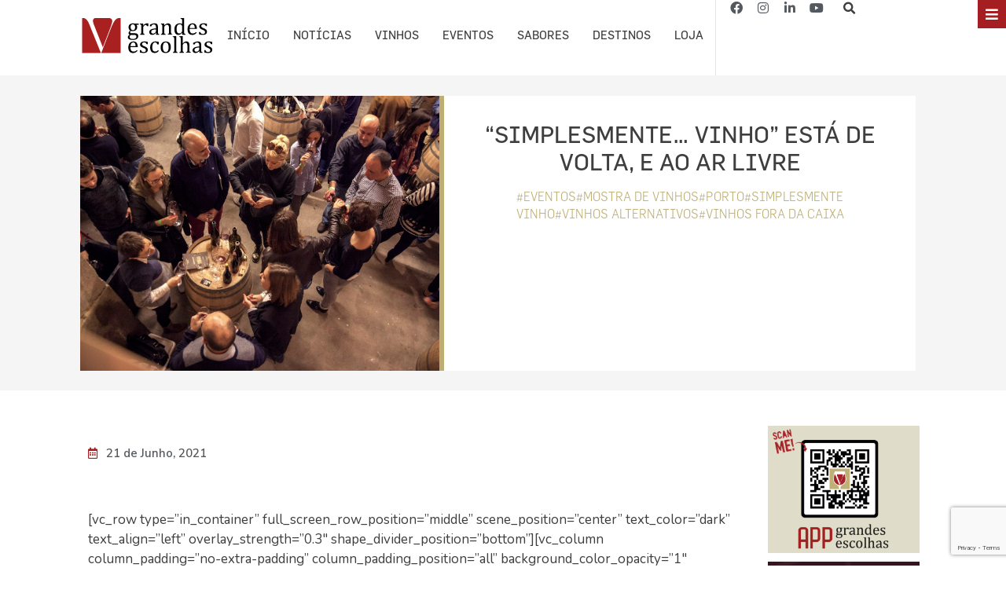

--- FILE ---
content_type: text/html; charset=UTF-8
request_url: https://grandesescolhas.com/simplesmente-vinho-esta-de-volta-e-ao-ar-livre/
body_size: 48971
content:
<!doctype html>
<html dir="ltr" lang="pt-PT" prefix="og: https://ogp.me/ns#">
<head>
		<!-- Google tag (gtag.js) --> 
		<script async src="https://www.googletagmanager.com/gtag/js?id=AW-789865977"></script> <script> window.dataLayer = window.dataLayer || []; function gtag(){dataLayer.push(arguments);} gtag('js', new Date()); gtag('config', 'AW-789865977'); </script>
<!-- Event snippet for Website traffic conversion page --> 
<script> gtag('event', 'conversion', {'send_to': 'AW-789865977/pd7OCKCMupkYEPnL0fgC'}); </script>
<script>
  window.dataLayer = window.dataLayer || [];
  function gtag(){dataLayer.push(arguments);}
  gtag('js', new Date());

  gtag('config', 'AW-789865977');
</script>
<script async src="https://pagead2.googlesyndication.com/pagead/js/adsbygoogle.js?client=ca-pub-4499983224965436"
     crossorigin="anonymous"></script>
	<meta charset="UTF-8">
		<meta name="viewport" content="width=device-width, initial-scale=1">
	<link rel="profile" href="https://gmpg.org/xfn/11">
		<style>img:is([sizes="auto" i], [sizes^="auto," i]) { contain-intrinsic-size: 3000px 1500px }</style>
	
		<!-- All in One SEO 4.6.7.1 - aioseo.com -->
		<meta name="description" content="[vc_row type=&quot;in_container&quot; full_screen_row_position=&quot;middle&quot; scene_position=&quot;center&quot; text_color=&quot;dark&quot; text_align=&quot;left&quot; overlay_strength=&quot;0.3&quot; shape_divider_position=&quot;bottom&quot;][vc_column column_padding=&quot;no-extra-padding&quot; column_padding_position=&quot;all&quot; background_color_opacity=&quot;1&quot; background_hover_color_opacity=&quot;1&quot; column_shadow=&quot;none&quot; column_border_radius=&quot;none&quot; width=&quot;1/1&quot; tablet_text_alignment=&quot;default&quot; phone_text_alignment=&quot;default&quot; column_border_width=&quot;none&quot; column_border_style=&quot;solid&quot;][vc_column_text]Está aí a nona edição do evento simplesmente... Vinho 2021, a mostra de vinhos — com apontamentos de arte, música e cozinha — assumidamente alternativa (um salão off, como lhe chama o mentor João Roseira) que, desta" />
		<meta name="robots" content="max-image-preview:large" />
		<link rel="canonical" href="https://grandesescolhas.com/simplesmente-vinho-esta-de-volta-e-ao-ar-livre/" />
		<meta name="generator" content="All in One SEO (AIOSEO) 4.6.7.1" />
		<meta property="og:locale" content="pt_PT" />
		<meta property="og:site_name" content="Grandes Escolhas" />
		<meta property="og:type" content="article" />
		<meta property="og:title" content="“simplesmente… Vinho” está de volta, e ao ar livre - Grandes Escolhas" />
		<meta property="og:description" content="[vc_row type=&quot;in_container&quot; full_screen_row_position=&quot;middle&quot; scene_position=&quot;center&quot; text_color=&quot;dark&quot; text_align=&quot;left&quot; overlay_strength=&quot;0.3&quot; shape_divider_position=&quot;bottom&quot;][vc_column column_padding=&quot;no-extra-padding&quot; column_padding_position=&quot;all&quot; background_color_opacity=&quot;1&quot; background_hover_color_opacity=&quot;1&quot; column_shadow=&quot;none&quot; column_border_radius=&quot;none&quot; width=&quot;1/1&quot; tablet_text_alignment=&quot;default&quot; phone_text_alignment=&quot;default&quot; column_border_width=&quot;none&quot; column_border_style=&quot;solid&quot;][vc_column_text]Está aí a nona edição do evento simplesmente... Vinho 2021, a mostra de vinhos — com apontamentos de arte, música e cozinha — assumidamente alternativa (um salão off, como lhe chama o mentor João Roseira) que, desta" />
		<meta property="og:url" content="https://grandesescolhas.com/simplesmente-vinho-esta-de-volta-e-ao-ar-livre/" />
		<meta property="article:tag" content="eventos" />
		<meta property="article:tag" content="mostra de vinhos" />
		<meta property="article:tag" content="porto" />
		<meta property="article:tag" content="simplesmente vinho" />
		<meta property="article:tag" content="vinhos alternativos" />
		<meta property="article:tag" content="vinhos fora da caixa" />
		<meta property="article:published_time" content="2021-06-21T18:34:46+00:00" />
		<meta property="article:modified_time" content="2023-03-15T14:11:11+00:00" />
		<meta property="article:publisher" content="https://www.facebook.com/vgrandesescolhas/" />
		<meta name="twitter:card" content="summary_large_image" />
		<meta name="twitter:title" content="“simplesmente… Vinho” está de volta, e ao ar livre - Grandes Escolhas" />
		<meta name="twitter:description" content="[vc_row type=&quot;in_container&quot; full_screen_row_position=&quot;middle&quot; scene_position=&quot;center&quot; text_color=&quot;dark&quot; text_align=&quot;left&quot; overlay_strength=&quot;0.3&quot; shape_divider_position=&quot;bottom&quot;][vc_column column_padding=&quot;no-extra-padding&quot; column_padding_position=&quot;all&quot; background_color_opacity=&quot;1&quot; background_hover_color_opacity=&quot;1&quot; column_shadow=&quot;none&quot; column_border_radius=&quot;none&quot; width=&quot;1/1&quot; tablet_text_alignment=&quot;default&quot; phone_text_alignment=&quot;default&quot; column_border_width=&quot;none&quot; column_border_style=&quot;solid&quot;][vc_column_text]Está aí a nona edição do evento simplesmente... Vinho 2021, a mostra de vinhos — com apontamentos de arte, música e cozinha — assumidamente alternativa (um salão off, como lhe chama o mentor João Roseira) que, desta" />
		<meta name="twitter:label1" content="Written by" />
		<meta name="twitter:data1" content="Mariana Lopes" />
		<meta name="twitter:label2" content="Est. reading time" />
		<meta name="twitter:data2" content="4 minutes" />
		<script type="application/ld+json" class="aioseo-schema">
			{"@context":"https:\/\/schema.org","@graph":[{"@type":"Article","@id":"https:\/\/grandesescolhas.com\/simplesmente-vinho-esta-de-volta-e-ao-ar-livre\/#article","name":"\u201csimplesmente\u2026 Vinho\u201d est\u00e1 de volta, e ao ar livre - Grandes Escolhas","headline":"&#8220;simplesmente&#8230; Vinho&#8221; est\u00e1 de volta, e ao ar livre","author":{"@id":"https:\/\/grandesescolhas.com\/author\/marina\/#author"},"publisher":{"@id":"https:\/\/grandesescolhas.com\/#organization"},"image":{"@type":"ImageObject","url":"https:\/\/cdn.cache.wp.grandesescolhas.com\/wp-content\/uploads\/2021\/06\/SV_Vinhos_2_HQ.jpg","width":1620,"height":1080,"caption":"simplesmente... Vinho 2021"},"datePublished":"2021-06-21T18:34:46+01:00","dateModified":"2023-03-15T14:11:11+01:00","inLanguage":"pt-PT","mainEntityOfPage":{"@id":"https:\/\/grandesescolhas.com\/simplesmente-vinho-esta-de-volta-e-ao-ar-livre\/#webpage"},"isPartOf":{"@id":"https:\/\/grandesescolhas.com\/simplesmente-vinho-esta-de-volta-e-ao-ar-livre\/#webpage"},"articleSection":"Eventos, Not\u00edcias, eventos, Mostra de vinhos, Porto, Simplesmente Vinho, vinhos alternativos, vinhos fora da caixa"},{"@type":"BreadcrumbList","@id":"https:\/\/grandesescolhas.com\/simplesmente-vinho-esta-de-volta-e-ao-ar-livre\/#breadcrumblist","itemListElement":[{"@type":"ListItem","@id":"https:\/\/grandesescolhas.com\/#listItem","position":1,"name":"In\u00edcio","item":"https:\/\/grandesescolhas.com\/","nextItem":"https:\/\/grandesescolhas.com\/simplesmente-vinho-esta-de-volta-e-ao-ar-livre\/#listItem"},{"@type":"ListItem","@id":"https:\/\/grandesescolhas.com\/simplesmente-vinho-esta-de-volta-e-ao-ar-livre\/#listItem","position":2,"name":"\"simplesmente... Vinho\" est\u00e1 de volta, e ao ar livre","previousItem":"https:\/\/grandesescolhas.com\/#listItem"}]},{"@type":"Organization","@id":"https:\/\/grandesescolhas.com\/#organization","name":"Revista Vinho Grandes Escolhas","description":"www.grandesescolhas.com","url":"https:\/\/grandesescolhas.com\/","logo":{"@type":"ImageObject","url":"https:\/\/cdn.cache.wp.grandesescolhas.com\/wp-content\/uploads\/2023\/03\/logotipo_V_grandesescolhas.jpg","@id":"https:\/\/grandesescolhas.com\/simplesmente-vinho-esta-de-volta-e-ao-ar-livre\/#organizationLogo","width":450,"height":121},"image":{"@id":"https:\/\/grandesescolhas.com\/simplesmente-vinho-esta-de-volta-e-ao-ar-livre\/#organizationLogo"},"sameAs":["https:\/\/www.facebook.com\/vgrandesescolhas\/","https:\/\/www.instagram.com\/vgrandesescolhas\/","https:\/\/www.youtube.com\/channel\/UCJjVFTfu6A4NCbfczDLyY4A","https:\/\/www.linkedin.com\/company\/grandesescolhas\/?viewAsMember=true"]},{"@type":"Person","@id":"https:\/\/grandesescolhas.com\/author\/marina\/#author","url":"https:\/\/grandesescolhas.com\/author\/marina\/","name":"Mariana Lopes","image":{"@type":"ImageObject","@id":"https:\/\/grandesescolhas.com\/simplesmente-vinho-esta-de-volta-e-ao-ar-livre\/#authorImage","url":"https:\/\/secure.gravatar.com\/avatar\/320dc74bcbbf963127a28231af3d360fbbb0a921ea3bc8271c6dc992ef140e4c?s=96&d=mm&r=g","width":96,"height":96,"caption":"Mariana Lopes"}},{"@type":"WebPage","@id":"https:\/\/grandesescolhas.com\/simplesmente-vinho-esta-de-volta-e-ao-ar-livre\/#webpage","url":"https:\/\/grandesescolhas.com\/simplesmente-vinho-esta-de-volta-e-ao-ar-livre\/","name":"\u201csimplesmente\u2026 Vinho\u201d est\u00e1 de volta, e ao ar livre - Grandes Escolhas","description":"[vc_row type=\"in_container\" full_screen_row_position=\"middle\" scene_position=\"center\" text_color=\"dark\" text_align=\"left\" overlay_strength=\"0.3\" shape_divider_position=\"bottom\"][vc_column column_padding=\"no-extra-padding\" column_padding_position=\"all\" background_color_opacity=\"1\" background_hover_color_opacity=\"1\" column_shadow=\"none\" column_border_radius=\"none\" width=\"1\/1\" tablet_text_alignment=\"default\" phone_text_alignment=\"default\" column_border_width=\"none\" column_border_style=\"solid\"][vc_column_text]Est\u00e1 a\u00ed a nona edi\u00e7\u00e3o do evento simplesmente... Vinho 2021, a mostra de vinhos \u2014 com apontamentos de arte, m\u00fasica e cozinha \u2014 assumidamente alternativa (um sal\u00e3o off, como lhe chama o mentor Jo\u00e3o Roseira) que, desta","inLanguage":"pt-PT","isPartOf":{"@id":"https:\/\/grandesescolhas.com\/#website"},"breadcrumb":{"@id":"https:\/\/grandesescolhas.com\/simplesmente-vinho-esta-de-volta-e-ao-ar-livre\/#breadcrumblist"},"author":{"@id":"https:\/\/grandesescolhas.com\/author\/marina\/#author"},"creator":{"@id":"https:\/\/grandesescolhas.com\/author\/marina\/#author"},"image":{"@type":"ImageObject","url":"https:\/\/cdn.cache.wp.grandesescolhas.com\/wp-content\/uploads\/2021\/06\/SV_Vinhos_2_HQ.jpg","@id":"https:\/\/grandesescolhas.com\/simplesmente-vinho-esta-de-volta-e-ao-ar-livre\/#mainImage","width":1620,"height":1080,"caption":"simplesmente... Vinho 2021"},"primaryImageOfPage":{"@id":"https:\/\/grandesescolhas.com\/simplesmente-vinho-esta-de-volta-e-ao-ar-livre\/#mainImage"},"datePublished":"2021-06-21T18:34:46+01:00","dateModified":"2023-03-15T14:11:11+01:00"},{"@type":"WebSite","@id":"https:\/\/grandesescolhas.com\/#website","url":"https:\/\/grandesescolhas.com\/","name":"Grandes Escolhas","description":"www.grandesescolhas.com","inLanguage":"pt-PT","publisher":{"@id":"https:\/\/grandesescolhas.com\/#organization"}}]}
		</script>
		<!-- All in One SEO -->

<script id="wpp-js" src="https://grandesescolhas.com/wp-content/plugins/wordpress-popular-posts/assets/js/wpp.min.js" data-sampling="0" data-sampling-rate="100" data-api-url="https://grandesescolhas.com/wp-json/wordpress-popular-posts" data-post-id="54168" data-token="16447c6349" data-lang="0" data-debug="0"></script>

	<!-- This site is optimized with the Yoast SEO plugin v23.1 - https://yoast.com/wordpress/plugins/seo/ -->
	<title>“simplesmente… Vinho” está de volta, e ao ar livre - Grandes Escolhas</title>
	<meta name="description" content="Está aí a nona edição do simplesmente... Vinho 2021, a mostra de vinhos mais alternativa do país, que junta vinho a cultura e cozinha." />
	<link rel="canonical" href="https://grandesescolhas.com/simplesmente-vinho-esta-de-volta-e-ao-ar-livre/" />
	<meta property="og:locale" content="pt_PT" />
	<meta property="og:type" content="article" />
	<meta property="og:title" content="&quot;simplesmente... Vinho&quot; está de volta, e ao ar livre" />
	<meta property="og:description" content="Está aí a nona edição do simplesmente... Vinho 2021, a mostra de vinhos mais alternativa do país, que junta vinho a cultura e cozinha." />
	<meta property="og:url" content="https://grandesescolhas.com/simplesmente-vinho-esta-de-volta-e-ao-ar-livre/" />
	<meta property="og:site_name" content="Grandes Escolhas" />
	<meta property="article:publisher" content="https://www.facebook.com/vgrandesescolhas/" />
	<meta property="article:published_time" content="2021-06-21T18:34:46+00:00" />
	<meta property="article:modified_time" content="2023-03-15T14:11:11+00:00" />
	<meta property="og:image" content="https://grandesescolhas.com/wp-content/uploads/2021/06/SV_Vinhos_2_HQ.jpg" />
	<meta property="og:image:width" content="1620" />
	<meta property="og:image:height" content="1080" />
	<meta property="og:image:type" content="image/jpeg" />
	<meta name="author" content="Mariana Lopes" />
	<meta name="twitter:card" content="summary_large_image" />
	<meta name="twitter:label1" content="Escrito por" />
	<meta name="twitter:data1" content="Mariana Lopes" />
	<meta name="twitter:label2" content="Tempo estimado de leitura" />
	<meta name="twitter:data2" content="3 minutos" />
	<script type="application/ld+json" class="yoast-schema-graph">{"@context":"https://schema.org","@graph":[{"@type":"Article","@id":"https://grandesescolhas.com/simplesmente-vinho-esta-de-volta-e-ao-ar-livre/#article","isPartOf":{"@id":"https://grandesescolhas.com/simplesmente-vinho-esta-de-volta-e-ao-ar-livre/"},"author":{"name":"Mariana Lopes","@id":"https://grandesescolhas.com/#/schema/person/5108121cf89f71bb69aa68ad58d068af"},"headline":"&#8220;simplesmente&#8230; Vinho&#8221; está de volta, e ao ar livre","datePublished":"2021-06-21T18:34:46+00:00","dateModified":"2023-03-15T14:11:11+00:00","mainEntityOfPage":{"@id":"https://grandesescolhas.com/simplesmente-vinho-esta-de-volta-e-ao-ar-livre/"},"wordCount":766,"publisher":{"@id":"https://grandesescolhas.com/#organization"},"image":{"@id":"https://grandesescolhas.com/simplesmente-vinho-esta-de-volta-e-ao-ar-livre/#primaryimage"},"thumbnailUrl":"https://cdn.cache.wp.grandesescolhas.com/wp-content/uploads/2021/06/SV_Vinhos_2_HQ.jpg","keywords":["eventos","Mostra de vinhos","Porto","Simplesmente Vinho","vinhos alternativos","vinhos fora da caixa"],"articleSection":["Eventos","Notícias"],"inLanguage":"pt-PT"},{"@type":"WebPage","@id":"https://grandesescolhas.com/simplesmente-vinho-esta-de-volta-e-ao-ar-livre/","url":"https://grandesescolhas.com/simplesmente-vinho-esta-de-volta-e-ao-ar-livre/","name":"\"simplesmente... Vinho\" está de volta, e ao ar livre","isPartOf":{"@id":"https://grandesescolhas.com/#website"},"primaryImageOfPage":{"@id":"https://grandesescolhas.com/simplesmente-vinho-esta-de-volta-e-ao-ar-livre/#primaryimage"},"image":{"@id":"https://grandesescolhas.com/simplesmente-vinho-esta-de-volta-e-ao-ar-livre/#primaryimage"},"thumbnailUrl":"https://cdn.cache.wp.grandesescolhas.com/wp-content/uploads/2021/06/SV_Vinhos_2_HQ.jpg","datePublished":"2021-06-21T18:34:46+00:00","dateModified":"2023-03-15T14:11:11+00:00","description":"Está aí a nona edição do simplesmente... Vinho 2021, a mostra de vinhos mais alternativa do país, que junta vinho a cultura e cozinha.","breadcrumb":{"@id":"https://grandesescolhas.com/simplesmente-vinho-esta-de-volta-e-ao-ar-livre/#breadcrumb"},"inLanguage":"pt-PT","potentialAction":[{"@type":"ReadAction","target":["https://grandesescolhas.com/simplesmente-vinho-esta-de-volta-e-ao-ar-livre/"]}]},{"@type":"ImageObject","inLanguage":"pt-PT","@id":"https://grandesescolhas.com/simplesmente-vinho-esta-de-volta-e-ao-ar-livre/#primaryimage","url":"https://cdn.cache.wp.grandesescolhas.com/wp-content/uploads/2021/06/SV_Vinhos_2_HQ.jpg","contentUrl":"https://cdn.cache.wp.grandesescolhas.com/wp-content/uploads/2021/06/SV_Vinhos_2_HQ.jpg","width":1620,"height":1080,"caption":"simplesmente... Vinho 2021"},{"@type":"BreadcrumbList","@id":"https://grandesescolhas.com/simplesmente-vinho-esta-de-volta-e-ao-ar-livre/#breadcrumb","itemListElement":[{"@type":"ListItem","position":1,"name":"Início","item":"https://grandesescolhas.com/"},{"@type":"ListItem","position":2,"name":"&#8220;simplesmente&#8230; Vinho&#8221; está de volta, e ao ar livre"}]},{"@type":"WebSite","@id":"https://grandesescolhas.com/#website","url":"https://grandesescolhas.com/","name":"Grandes Escolhas","description":"www.grandesescolhas.com","publisher":{"@id":"https://grandesescolhas.com/#organization"},"potentialAction":[{"@type":"SearchAction","target":{"@type":"EntryPoint","urlTemplate":"https://grandesescolhas.com/?s={search_term_string}"},"query-input":"required name=search_term_string"}],"inLanguage":"pt-PT"},{"@type":"Organization","@id":"https://grandesescolhas.com/#organization","name":"Grandes Escolhas","url":"https://grandesescolhas.com/","logo":{"@type":"ImageObject","inLanguage":"pt-PT","@id":"https://grandesescolhas.com/#/schema/logo/image/","url":"https://grandesescolhas.com/wp-content/uploads/2023/03/logotipo_V_grandesescolhas.jpg","contentUrl":"https://grandesescolhas.com/wp-content/uploads/2023/03/logotipo_V_grandesescolhas.jpg","width":450,"height":121,"caption":"Grandes Escolhas"},"image":{"@id":"https://grandesescolhas.com/#/schema/logo/image/"},"sameAs":["https://www.facebook.com/vgrandesescolhas/","https://www.instagram.com/vgrandesescolhas/","https://www.linkedin.com/company/grandesescolhas/?viewAsMember=true","https://www.youtube.com/channel/UCJjVFTfu6A4NCbfczDLyY4A"]},{"@type":"Person","@id":"https://grandesescolhas.com/#/schema/person/5108121cf89f71bb69aa68ad58d068af","name":"Mariana Lopes","image":{"@type":"ImageObject","inLanguage":"pt-PT","@id":"https://grandesescolhas.com/#/schema/person/image/","url":"https://secure.gravatar.com/avatar/320dc74bcbbf963127a28231af3d360fbbb0a921ea3bc8271c6dc992ef140e4c?s=96&d=mm&r=g","contentUrl":"https://secure.gravatar.com/avatar/320dc74bcbbf963127a28231af3d360fbbb0a921ea3bc8271c6dc992ef140e4c?s=96&d=mm&r=g","caption":"Mariana Lopes"},"url":"https://grandesescolhas.com/author/marina/"}]}</script>
	<!-- / Yoast SEO plugin. -->


<link rel='dns-prefetch' href='//cdn.jsdelivr.net' />
<link rel='dns-prefetch' href='//maps.googleapis.com' />
<link rel='dns-prefetch' href='//meet.jit.si' />
<link rel='dns-prefetch' href='//www.googletagmanager.com' />
<link rel='dns-prefetch' href='//fonts.googleapis.com' />
<link rel="alternate" type="application/rss+xml" title="Grandes Escolhas &raquo; Feed" href="https://grandesescolhas.com/feed/" />
<style>[consent-id]:not(.rcb-content-blocker):not([consent-transaction-complete]):not([consent-visual-use-parent^="children:"]):not([consent-confirm]){opacity:0!important;}</style><link rel="preload" href="https://grandesescolhas.com/wp-content/588627bcbe5ed5df98a868e880b29825/dist/1522114922.js?ver=ebb33f508d1107f89ab32502327deb71" as="script" />
<link rel="preload" href="https://grandesescolhas.com/wp-content/588627bcbe5ed5df98a868e880b29825/dist/1894820617.js?ver=209c452fe980a8bc212be5997ecbbdd8" as="script" />
<link rel="preload" href="https://grandesescolhas.com/wp-content/plugins/real-cookie-banner/public/lib/animate.css/animate.min.css?ver=4.1.1" as="style" />
<script data-cfasync="false" defer src="https://grandesescolhas.com/wp-content/588627bcbe5ed5df98a868e880b29825/dist/1522114922.js?ver=ebb33f508d1107f89ab32502327deb71" id="real-cookie-banner-vendor-real-cookie-banner-banner-js"></script>
<script type="application/json" data-skip-lazy-load="js-extra" data-skip-moving="true" data-no-defer nitro-exclude data-alt-type="application/ld+json" data-dont-merge data-wpmeteor-nooptimize="true" data-cfasync="false" id="a86ad74e57521e05ece16b612c915a9e61-js-extra">{"slug":"real-cookie-banner","textDomain":"real-cookie-banner","version":"4.8.4","restUrl":"https:\/\/grandesescolhas.com\/wp-json\/real-cookie-banner\/v1\/","restNamespace":"real-cookie-banner\/v1","restPathObfuscateOffset":"34d7296b3af9d327","restRoot":"https:\/\/grandesescolhas.com\/wp-json\/","restQuery":{"_v":"4.8.4","_locale":"user"},"restNonce":"16447c6349","restRecreateNonceEndpoint":"https:\/\/grandesescolhas.com\/wp-admin\/admin-ajax.php?action=rest-nonce","publicUrl":"https:\/\/grandesescolhas.com\/wp-content\/plugins\/real-cookie-banner\/public\/","chunkFolder":"dist","chunksLanguageFolder":"https:\/\/grandesescolhas.com\/wp-content\/languages\/mo-cache\/real-cookie-banner\/","chunks":{"chunk-config-tab-blocker.lite.js":["pt_PT-83d48f038e1cf6148175589160cda67e","pt_PT-f3a58573f9ed1125e6441a73d3b01af3","pt_PT-2e71c8c1d3d1be59acee11970e254e0e","pt_PT-e8b2dd606e80931c891d633086cb8b96"],"chunk-config-tab-blocker.pro.js":["pt_PT-ddf5ae983675e7b6eec2afc2d53654a2","pt_PT-deb51440a0996dcecf5eb89c54cecce2","pt_PT-656298de7f62f753c3a40cc13ac6f0cb","pt_PT-9913ad75dad534aa8026de24a0203a7e"],"chunk-config-tab-consent.lite.js":["pt_PT-3823d7521a3fc2857511061e0d660408"],"chunk-config-tab-consent.pro.js":["pt_PT-9cb9ecf8c1e8ce14036b5f3a5e19f098"],"chunk-config-tab-cookies.lite.js":["pt_PT-1a51b37d0ef409906245c7ed80d76040","pt_PT-f3a58573f9ed1125e6441a73d3b01af3","pt_PT-2e71c8c1d3d1be59acee11970e254e0e"],"chunk-config-tab-cookies.pro.js":["pt_PT-572ee75deed92e7a74abba4b86604687","pt_PT-deb51440a0996dcecf5eb89c54cecce2","pt_PT-656298de7f62f753c3a40cc13ac6f0cb"],"chunk-config-tab-dashboard.lite.js":["pt_PT-f843c51245ecd2b389746275b3da66b6"],"chunk-config-tab-dashboard.pro.js":["pt_PT-ae5ae8f925f0409361cfe395645ac077"],"chunk-config-tab-import.lite.js":["pt_PT-66df94240f04843e5a208823e466a850"],"chunk-config-tab-import.pro.js":["pt_PT-e5fee6b51986d4ff7a051d6f6a7b076a"],"chunk-config-tab-licensing.lite.js":["pt_PT-e01f803e4093b19d6787901b9591b5a6"],"chunk-config-tab-licensing.pro.js":["pt_PT-4918ea9704f47c2055904e4104d4ffba"],"chunk-config-tab-scanner.lite.js":["pt_PT-b10b39f1099ef599835c729334e38429"],"chunk-config-tab-scanner.pro.js":["pt_PT-752a1502ab4f0bebfa2ad50c68ef571f"],"chunk-config-tab-settings.lite.js":["pt_PT-37978e0b06b4eb18b16164a2d9c93a2c"],"chunk-config-tab-settings.pro.js":["pt_PT-e59d3dcc762e276255c8989fbd1f80e3"],"chunk-config-tab-tcf.lite.js":["pt_PT-4f658bdbf0aa370053460bc9e3cd1f69","pt_PT-f3a58573f9ed1125e6441a73d3b01af3","pt_PT-e8b2dd606e80931c891d633086cb8b96"],"chunk-config-tab-tcf.pro.js":["pt_PT-e1e83d5b8a28f1f91f63b9de2a8b181a","pt_PT-deb51440a0996dcecf5eb89c54cecce2","pt_PT-9913ad75dad534aa8026de24a0203a7e"]},"others":{"customizeValuesBanner":"{\"layout\":{\"type\":\"dialog\",\"maxHeightEnabled\":true,\"maxHeight\":740,\"dialogMaxWidth\":530,\"dialogPosition\":\"middleCenter\",\"dialogMargin\":[0,0,0,0],\"bannerPosition\":\"bottom\",\"bannerMaxWidth\":1024,\"dialogBorderRadius\":3,\"borderRadius\":5,\"animationIn\":\"slideInUp\",\"animationInDuration\":500,\"animationInOnlyMobile\":true,\"animationOut\":\"none\",\"animationOutDuration\":500,\"animationOutOnlyMobile\":true,\"overlay\":true,\"overlayBg\":\"#000000\",\"overlayBgAlpha\":50,\"overlayBlur\":2},\"decision\":{\"acceptAll\":\"button\",\"acceptEssentials\":\"button\",\"showCloseIcon\":false,\"acceptIndividual\":\"link\",\"buttonOrder\":\"all,essential,save,individual\",\"showGroups\":false,\"groupsFirstView\":false,\"saveButton\":\"always\"},\"design\":{\"bg\":\"#ffffff\",\"textAlign\":\"center\",\"linkTextDecoration\":\"underline\",\"borderWidth\":0,\"borderColor\":\"#ffffff\",\"fontSize\":13,\"fontColor\":\"#2b2b2b\",\"fontInheritFamily\":true,\"fontFamily\":\"Arial, Helvetica, sans-serif\",\"fontWeight\":\"normal\",\"boxShadowEnabled\":true,\"boxShadowOffsetX\":0,\"boxShadowOffsetY\":5,\"boxShadowBlurRadius\":13,\"boxShadowSpreadRadius\":0,\"boxShadowColor\":\"#000000\",\"boxShadowColorAlpha\":20},\"headerDesign\":{\"inheritBg\":true,\"bg\":\"#f4f4f4\",\"inheritTextAlign\":true,\"textAlign\":\"center\",\"padding\":[17,20,15,20],\"logo\":\"\",\"logoRetina\":\"\",\"logoMaxHeight\":40,\"logoPosition\":\"left\",\"logoMargin\":[5,15,5,15],\"fontSize\":20,\"fontColor\":\"#2b2b2b\",\"fontInheritFamily\":true,\"fontFamily\":\"Arial, Helvetica, sans-serif\",\"fontWeight\":\"normal\",\"borderWidth\":1,\"borderColor\":\"#efefef\"},\"bodyDesign\":{\"padding\":[15,20,5,20],\"descriptionInheritFontSize\":true,\"descriptionFontSize\":13,\"dottedGroupsInheritFontSize\":true,\"dottedGroupsFontSize\":13,\"dottedGroupsBulletColor\":\"#15779b\",\"teachingsInheritTextAlign\":true,\"teachingsTextAlign\":\"center\",\"teachingsSeparatorActive\":true,\"teachingsSeparatorWidth\":50,\"teachingsSeparatorHeight\":1,\"teachingsSeparatorColor\":\"#a51e22\",\"teachingsInheritFontSize\":false,\"teachingsFontSize\":12,\"teachingsInheritFontColor\":false,\"teachingsFontColor\":\"#757575\",\"accordionMargin\":[10,0,5,0],\"accordionPadding\":[5,10,5,10],\"accordionArrowType\":\"outlined\",\"accordionArrowColor\":\"#15779b\",\"accordionBg\":\"#ffffff\",\"accordionActiveBg\":\"#f9f9f9\",\"accordionHoverBg\":\"#efefef\",\"accordionBorderWidth\":1,\"accordionBorderColor\":\"#efefef\",\"accordionTitleFontSize\":12,\"accordionTitleFontColor\":\"#2b2b2b\",\"accordionTitleFontWeight\":\"normal\",\"accordionDescriptionMargin\":[5,0,0,0],\"accordionDescriptionFontSize\":12,\"accordionDescriptionFontColor\":\"#757575\",\"accordionDescriptionFontWeight\":\"normal\",\"acceptAllOneRowLayout\":false,\"acceptAllPadding\":[10,10,10,10],\"acceptAllBg\":\"#a51e22\",\"acceptAllTextAlign\":\"center\",\"acceptAllFontSize\":18,\"acceptAllFontColor\":\"#ffffff\",\"acceptAllFontWeight\":\"normal\",\"acceptAllBorderWidth\":0,\"acceptAllBorderColor\":\"#000000\",\"acceptAllHoverBg\":\"#a51e22\",\"acceptAllHoverFontColor\":\"#ffffff\",\"acceptAllHoverBorderColor\":\"#000000\",\"acceptEssentialsUseAcceptAll\":true,\"acceptEssentialsButtonType\":\"\",\"acceptEssentialsPadding\":[10,10,10,10],\"acceptEssentialsBg\":\"#efefef\",\"acceptEssentialsTextAlign\":\"center\",\"acceptEssentialsFontSize\":18,\"acceptEssentialsFontColor\":\"#0a0a0a\",\"acceptEssentialsFontWeight\":\"normal\",\"acceptEssentialsBorderWidth\":0,\"acceptEssentialsBorderColor\":\"#000000\",\"acceptEssentialsHoverBg\":\"#e8e8e8\",\"acceptEssentialsHoverFontColor\":\"#000000\",\"acceptEssentialsHoverBorderColor\":\"#000000\",\"acceptIndividualPadding\":[5,5,5,5],\"acceptIndividualBg\":\"#ffffff\",\"acceptIndividualTextAlign\":\"center\",\"acceptIndividualFontSize\":16,\"acceptIndividualFontColor\":\"#a51e22\",\"acceptIndividualFontWeight\":\"normal\",\"acceptIndividualBorderWidth\":0,\"acceptIndividualBorderColor\":\"#000000\",\"acceptIndividualHoverBg\":\"#ffffff\",\"acceptIndividualHoverFontColor\":\"#a51e22\",\"acceptIndividualHoverBorderColor\":\"#000000\"},\"footerDesign\":{\"poweredByLink\":true,\"inheritBg\":false,\"bg\":\"#fcfcfc\",\"inheritTextAlign\":true,\"textAlign\":\"center\",\"padding\":[10,20,15,20],\"fontSize\":14,\"fontColor\":\"#757474\",\"fontInheritFamily\":true,\"fontFamily\":\"Arial, Helvetica, sans-serif\",\"fontWeight\":\"normal\",\"hoverFontColor\":\"#2b2b2b\",\"borderWidth\":1,\"borderColor\":\"#efefef\",\"languageSwitcher\":\"flags\"},\"texts\":{\"headline\":\"Prefer\\u00eancias de privacidade\",\"description\":\"No nosso site, utilizamos cookies e tecnologias semelhantes, e recolhemos e tratamos dados dados pessoais (por exemplo, endere\\u00e7o IP) para finalidades relacionadas com conte\\u00fados e an\\u00fancios personalizados, integra\\u00e7\\u00e3o de recursos de terceiros e an\\u00e1lise do tr\\u00e1fego recebido. A utiliza\\u00e7\\u00e3o de cookies poder\\u00e1 implicar tratamento de dados pessoais. Partilhamos estes dados com terceiros, que s\\u00e3o listados nas op\\u00e7\\u00f5es de privacidade.<br \\\/><br \\\/>Os seus dados pessoais poder\\u00e3o ser tratados com base no seu consentimento ou em interesse leg\\u00edtimo, mas tem o direito de se opor a este tratamento nas op\\u00e7\\u00f5es de privacidade. Assiste-lhe o direito de n\\u00e3o consentir o tratamento dos seus dados pessoais, bem como de alterar ou revogar o seu consentimento em qualquer altura. Para mais informa\\u00e7\\u00f5es sobre como utilizamos os seus dados, aceda \\u00e0 nossa {{privacyPolicy}}pol\\u00edtica de privacidade{{\\\/privacyPolicy}}.\",\"acceptAll\":\"Aceitar todos\",\"acceptEssentials\":\"Continuar sem aceitar\",\"acceptIndividual\":\"Definir op\\u00e7\\u00f5es de privacidade individuais\",\"poweredBy\":\"2\",\"dataProcessingInUnsafeCountries\":\"Alguns servi\\u00e7os procedem ao tratamento de dados pessoais em pa\\u00edses terceiros, n\\u00e3o seguros. Ao consentir a utiliza\\u00e7\\u00e3o destes servi\\u00e7os, est\\u00e1 tamb\\u00e9m a consentir o tratamento dos seus dados pessoais nestes pa\\u00edses terceiros, n\\u00e3o seguros, de acordo com {{legalBasis}}. Esta decis\\u00e3o acarreta o risco de os seus dados serem tratados pelas autoridades dos pa\\u00edses em apre\\u00e7o para efeitos de controlo e monitoriza\\u00e7\\u00e3o, eventualmente sem possibilidade de recurso judicial.\",\"ageNoticeBanner\":\"Tem menos de {{minAge}} anos? Se for o caso, n\\u00e3o pode dar consentimento a servi\\u00e7os facultativos. Pe\\u00e7a aos seus pais ou tutores legais que aceitem estes servi\\u00e7os consigo.\",\"ageNoticeBlocker\":\"Tem menos de {{minAge}} anos? Infelizmente, n\\u00e3o tem autoriza\\u00e7\\u00e3o para aceder a este servi\\u00e7o e ver este conte\\u00fado. Pe\\u00e7a aos seus pais ou tutores que autorizem o servi\\u00e7o consigo!\",\"listServicesNotice\":\"Ao aceitar todos os servi\\u00e7os, est\\u00e1 a permitir o carregamento de {{services}}. Estes encontra-se divididos em grupos {{serviceGroups}}, de acordo com as suas finalidades. Os n\\u00fameros sobrescritos presentes s\\u00e3o usados para indicar a associa\\u00e7\\u00e3o dos servi\\u00e7os aos grupos correspondentes.\",\"listServicesLegitimateInterestNotice\":\"Adicionalmente, {{services}} s\\u00e3o carregados com base em interesse leg\\u00edtimo.\",\"consentForwardingExternalHosts\":\"O seu consentimento tamb\\u00e9m \\u00e9 aplic\\u00e1vel a {{websites}}.\",\"blockerHeadline\":\"{{name}} bloqueado devido \\u00e0s op\\u00e7\\u00f5es de privacidade em utiliza\\u00e7\\u00e3o\",\"blockerLinkShowMissing\":\"Mostrar todos os servi\\u00e7os aos quais ainda precisa de dar consentimento\",\"blockerLoadButton\":\"Aceitar servi\\u00e7os e carregar conte\\u00fados\",\"blockerAcceptInfo\":\"O carregamento do conte\\u00fado bloqueado ir\\u00e1 modificar as suas defini\\u00e7\\u00f5es de privacidade. Os conte\\u00fados associados a este servi\\u00e7o n\\u00e3o ser\\u00e3o bloqueados no futuro.\",\"stickyHistory\":\"Hist\\u00f3rico de op\\u00e7\\u00f5es de privacidade\",\"stickyRevoke\":\"Revogar consentimentos\",\"stickyRevokeSuccessMessage\":\"Revogou com sucesso o seu consentimento para a utiliza\\u00e7\\u00e3o de cookies e tratamento de dados pessoais para os servi\\u00e7os seleccionados. A p\\u00e1gina ser\\u00e1 recarregada agora!\",\"stickyChange\":\"Alterar op\\u00e7\\u00f5es de privacidade\"},\"individualLayout\":{\"inheritDialogMaxWidth\":false,\"dialogMaxWidth\":970,\"inheritBannerMaxWidth\":true,\"bannerMaxWidth\":1980,\"descriptionTextAlign\":\"left\"},\"group\":{\"checkboxBg\":\"#f0f0f0\",\"checkboxBorderWidth\":1,\"checkboxBorderColor\":\"#d2d2d2\",\"checkboxActiveColor\":\"#ffffff\",\"checkboxActiveBg\":\"#15779b\",\"checkboxActiveBorderColor\":\"#11607d\",\"groupInheritBg\":true,\"groupBg\":\"#f4f4f4\",\"groupPadding\":[15,15,15,15],\"groupSpacing\":10,\"groupBorderRadius\":5,\"groupBorderWidth\":1,\"groupBorderColor\":\"#f4f4f4\",\"headlineFontSize\":16,\"headlineFontWeight\":\"normal\",\"headlineFontColor\":\"#2b2b2b\",\"descriptionFontSize\":14,\"descriptionFontColor\":\"#757575\",\"linkColor\":\"#757575\",\"linkHoverColor\":\"#2b2b2b\",\"detailsHideLessRelevant\":true},\"saveButton\":{\"useAcceptAll\":true,\"type\":\"button\",\"padding\":[10,10,10,10],\"bg\":\"#efefef\",\"textAlign\":\"center\",\"fontSize\":18,\"fontColor\":\"#0a0a0a\",\"fontWeight\":\"normal\",\"borderWidth\":0,\"borderColor\":\"#000000\",\"hoverBg\":\"#e8e8e8\",\"hoverFontColor\":\"#000000\",\"hoverBorderColor\":\"#000000\"},\"individualTexts\":{\"headline\":\"Prefer\\u00eancias de privacidade individuais\",\"description\":\"No nosso site, utilizamos cookies e tecnologias semelhantes, e recolhemos e tratamos dados dados pessoais (por exemplo, endere\\u00e7o IP) para finalidades relacionadas com conte\\u00fados e an\\u00fancios personalizados, integra\\u00e7\\u00e3o de recursos de terceiros e an\\u00e1lise do tr\\u00e1fego recebido. A utiliza\\u00e7\\u00e3o de cookies poder\\u00e1 implicar tratamento de dados pessoais. Partilhamos estes dados com terceiros, que s\\u00e3o listados nas op\\u00e7\\u00f5es de privacidade.<br \\\/><br \\\/>Os seus dados pessoais poder\\u00e3o ser tratados com base no seu consentimento ou em interesse leg\\u00edtimo, mas tem o direito de se opor a este tratamento nas op\\u00e7\\u00f5es de privacidade. Assiste-lhe o direito de n\\u00e3o consentir o tratamento dos seus dados pessoais, bem como de alterar ou revogar o seu consentimento em qualquer altura. Para mais informa\\u00e7\\u00f5es sobre como utilizamos os seus dados, aceda \\u00e0 nossa {{privacyPolicy}}pol\\u00edtica de privacidade{{\\\/privacyPolicy}}.<br \\\/><br \\\/>Abaixo encontra-se uma panor\\u00e2mica de todos os servi\\u00e7os utilizados por este site. Para cada um destes servi\\u00e7os, \\u00e9 poss\\u00edvel consultar informa\\u00e7\\u00f5es adicionais e definir se consente ou n\\u00e3o a utiliza\\u00e7\\u00e3o dos seus dados.\",\"save\":\"Guardar op\\u00e7\\u00f5es personalizadas\",\"showMore\":\"Mostrar informa\\u00e7\\u00f5es sobre o servi\\u00e7o\",\"hideMore\":\"Ocultar informa\\u00e7\\u00f5es sobre o servi\\u00e7o\",\"postamble\":\"\"},\"mobile\":{\"enabled\":true,\"maxHeight\":400,\"hideHeader\":false,\"alignment\":\"bottom\",\"scalePercent\":90,\"scalePercentVertical\":-50},\"sticky\":{\"enabled\":false,\"animationsEnabled\":true,\"alignment\":\"left\",\"bubbleBorderRadius\":50,\"icon\":\"fingerprint\",\"iconCustom\":\"\",\"iconCustomRetina\":\"\",\"iconSize\":30,\"iconColor\":\"#ffffff\",\"bubbleMargin\":[10,20,20,20],\"bubblePadding\":15,\"bubbleBg\":\"#15779b\",\"bubbleBorderWidth\":0,\"bubbleBorderColor\":\"#10556f\",\"boxShadowEnabled\":true,\"boxShadowOffsetX\":0,\"boxShadowOffsetY\":2,\"boxShadowBlurRadius\":5,\"boxShadowSpreadRadius\":1,\"boxShadowColor\":\"#105b77\",\"boxShadowColorAlpha\":40,\"bubbleHoverBg\":\"#ffffff\",\"bubbleHoverBorderColor\":\"#000000\",\"hoverIconColor\":\"#000000\",\"hoverIconCustom\":\"\",\"hoverIconCustomRetina\":\"\",\"menuFontSize\":16,\"menuBorderRadius\":5,\"menuItemSpacing\":10,\"menuItemPadding\":[5,10,5,10]},\"customCss\":{\"css\":\"\",\"antiAdBlocker\":\"y\"}}","isPro":false,"showProHints":false,"proUrl":"https:\/\/devowl.io\/go\/real-cookie-banner?source=rcb-lite","showLiteNotice":true,"frontend":{"groups":"[{\"id\":6451,\"name\":\"Essenciais\",\"slug\":\"essenciais\",\"description\":\"Os servi\\u00e7os essenciais s\\u00e3o necess\\u00e1rios para o funcionamento b\\u00e1sico do site. Incluem apenas servi\\u00e7os tecnicamente necess\\u00e1rios. Estes servi\\u00e7os n\\u00e3o podem ser objeto de recusa de consentimento.\",\"isEssential\":true,\"isDefault\":true,\"items\":[{\"id\":149072,\"name\":\"Real Cookie Banner\",\"purpose\":\"Real Cookie Banner solicita aos visitantes do seu site consentimento para a utiliza\\u00e7\\u00e3o de cookies e tratamento dos seus dados pessoais. Para este efeito, \\u00e9 atribu\\u00eddo a cada visitante do site o seu pr\\u00f3prio UUID (identificador \\u00fanico universal), v\\u00e1lido at\\u00e9 ao termo da validade do cookie de armazenamento do consentimento. S\\u00e3o utilizados cookies para verificar a possibilidade de utiliza\\u00e7\\u00e3o dos mesmos, para armazenar refer\\u00eancias relativas ao consentimento documentado, para armazenar a informa\\u00e7\\u00e3o de a que servi\\u00e7os, de cada grupo, deu o utilizador consentimento, bem como se este foi obtido ao abrigo da Estrutura de Transpar\\u00eancia e Consentimento (TCF). Da mesma forma, s\\u00e3o utilizados para armazenar consentimento em prestadores TCF, finalidades, finalidades especiais, funcionalidades e funcionalidades especiais. De acordo com o dever de divulga\\u00e7\\u00e3o previsto no RGPD, o consentimento obtido \\u00e9 integralmente documentado, o que abrange, al\\u00e9m da indica\\u00e7\\u00e3o dos servi\\u00e7os e grupos de servi\\u00e7os para os quais o visitante deu o seu consentimento, e se este foi obtido de acordo com a norma TCF, para que parceiros, finalidades e funcionalidades TCF deu o visitante o seu consentimento, todas as defini\\u00e7\\u00f5es do aviso de cookies no momento em que o consentimento foi prestado e respectivas circunst\\u00e2ncias t\\u00e9cnicas (p. ex. as dimens\\u00f5es do elemento apresentado no momento do consentimento) e interac\\u00e7\\u00f5es do utilizador (p. ex. em que bot\\u00f5es clicou) que levaram ao consentimento. \\u00c9 solicitado consentimento uma vez por idioma.\",\"providerContact\":{\"phone\":\"\",\"email\":\"\",\"link\":\"\"},\"isProviderCurrentWebsite\":true,\"provider\":\"\",\"uniqueName\":\"\",\"isEmbeddingOnlyExternalResources\":false,\"legalBasis\":\"legal-requirement\",\"dataProcessingInCountries\":[],\"dataProcessingInCountriesSpecialTreatments\":[],\"technicalDefinitions\":[{\"type\":\"http\",\"name\":\"real_cookie_banner*\",\"host\":\".grandesescolhas.com\",\"duration\":365,\"durationUnit\":\"d\",\"isSessionDuration\":false,\"purpose\":\"\"},{\"type\":\"http\",\"name\":\"real_cookie_banner*-tcf\",\"host\":\".grandesescolhas.com\",\"duration\":365,\"durationUnit\":\"d\",\"isSessionDuration\":false,\"purpose\":\"\"},{\"type\":\"http\",\"name\":\"real_cookie_banner*-gcm\",\"host\":\".grandesescolhas.com\",\"duration\":365,\"durationUnit\":\"d\",\"isSessionDuration\":false,\"purpose\":\"\"},{\"type\":\"http\",\"name\":\"real_cookie_banner-test\",\"host\":\".grandesescolhas.com\",\"duration\":365,\"durationUnit\":\"d\",\"isSessionDuration\":false,\"purpose\":\"\"},{\"type\":\"local\",\"name\":\"real_cookie_banner*\",\"host\":\"https:\\\/\\\/grandesescolhas.com\",\"duration\":1,\"durationUnit\":\"d\",\"isSessionDuration\":false,\"purpose\":\"\"},{\"type\":\"local\",\"name\":\"real_cookie_banner*-tcf\",\"host\":\"https:\\\/\\\/grandesescolhas.com\",\"duration\":1,\"durationUnit\":\"d\",\"isSessionDuration\":false,\"purpose\":\"\"},{\"type\":\"local\",\"name\":\"real_cookie_banner*-gcm\",\"host\":\"https:\\\/\\\/grandesescolhas.com\",\"duration\":1,\"durationUnit\":\"d\",\"isSessionDuration\":false,\"purpose\":\"\"},{\"type\":\"local\",\"name\":\"real_cookie_banner-consent-queue*\",\"host\":\"https:\\\/\\\/grandesescolhas.com\",\"duration\":1,\"durationUnit\":\"d\",\"isSessionDuration\":false,\"purpose\":\"\"}],\"codeDynamics\":[],\"providerPrivacyPolicyUrl\":\"\",\"providerLegalNoticeUrl\":\"\",\"tagManagerOptInEventName\":\"\",\"tagManagerOptOutEventName\":\"\",\"googleConsentModeConsentTypes\":[],\"executePriority\":10,\"codeOptIn\":\"\",\"executeCodeOptInWhenNoTagManagerConsentIsGiven\":false,\"codeOptOut\":\"\",\"executeCodeOptOutWhenNoTagManagerConsentIsGiven\":false,\"deleteTechnicalDefinitionsAfterOptOut\":false,\"codeOnPageLoad\":\"\",\"presetId\":\"real-cookie-banner\"}]}]","links":[{"id":149071,"label":"Pol\u00edtica de privacidade","pageType":"privacyPolicy","isExternalUrl":false,"pageId":114079,"url":"https:\/\/grandesescolhas.com\/politica-de-privacidade\/","hideCookieBanner":true,"isTargetBlank":true}],"websiteOperator":{"address":"Grandes Escolhas","country":"PT","contactEmail":"base64-encoded:Z2VyYWxAZ3JhbmRlc2VzY29saGFzLmNvbQ==","contactPhone":"","contactFormUrl":false},"blocker":[],"languageSwitcher":[],"predefinedDataProcessingInSafeCountriesLists":{"GDPR":["AT","BE","BG","HR","CY","CZ","DK","EE","FI","FR","DE","GR","HU","IE","IS","IT","LI","LV","LT","LU","MT","NL","NO","PL","PT","RO","SK","SI","ES","SE"],"DSG":["CH"],"GDPR+DSG":[],"ADEQUACY_EU":["AD","AR","CA","FO","GG","IL","IM","JP","JE","NZ","KR","CH","GB","UY","US"],"ADEQUACY_CH":["DE","AD","AR","AT","BE","BG","CA","CY","HR","DK","ES","EE","FI","FR","GI","GR","GG","HU","IM","FO","IE","IS","IL","IT","JE","LV","LI","LT","LU","MT","MC","NO","NZ","NL","PL","PT","CZ","RO","GB","SK","SI","SE","UY","US"]},"decisionCookieName":"real_cookie_banner-v:3_blog:1_path:ae25379","revisionHash":"9172d17b58eafa5120ce734d67b714e2","territorialLegalBasis":["gdpr-eprivacy"],"setCookiesViaManager":"none","isRespectDoNotTrack":true,"failedConsentDocumentationHandling":"essentials","isAcceptAllForBots":true,"isDataProcessingInUnsafeCountries":false,"isAgeNotice":true,"ageNoticeAgeLimit":13,"isListServicesNotice":true,"isBannerLessConsent":false,"isTcf":false,"isGcm":false,"isGcmListPurposes":false,"hasLazyData":false},"anonymousContentUrl":"https:\/\/grandesescolhas.com\/wp-content\/588627bcbe5ed5df98a868e880b29825\/dist\/","anonymousHash":"588627bcbe5ed5df98a868e880b29825","hasDynamicPreDecisions":false,"isLicensed":true,"isDevLicense":false,"multilingualSkipHTMLForTag":"","isCurrentlyInTranslationEditorPreview":false,"defaultLanguage":"","currentLanguage":"","activeLanguages":[],"context":"","iso3166OneAlpha2":{"AF":"Afeganist\u00e3o","AL":"Alb\u00e2nia","DE":"Alemanha","AD":"Andorra","AO":"Angola","AI":"Anguilla","AG":"Antigua e Barbuda","AN":"Antilhas Holandesas","AQ":"Ant\u00e1rctida","AR":"Argentina","DZ":"Arg\u00e9lia","AM":"Arm\u00e9nia","AW":"Aruba","SA":"Ar\u00e1bia Saudita","AU":"Austr\u00e1lia","AZ":"Azerbaij\u00e3o","BS":"Bahamas","BH":"Bahrein","BD":"Bangladesh","BB":"Barbados","BZ":"Belize","BJ":"Benim","BM":"Bermudas","BY":"Bielorr\u00fassia","BO":"Bol\u00edvia","BW":"Botsuana","BR":"Brasil","BN":"Brunei","BG":"Bulg\u00e1ria","BF":"Burquina Faso","BI":"Burundi","BT":"But\u00e3o","BE":"B\u00e9lgica","BA":"B\u00f3snia e Herzegovina","CV":"Cabo Verde","KH":"Camboja","CA":"Canad\u00e1","KZ":"Cazaquist\u00e3o","TD":"Chade","CL":"Chile","CN":"China","CY":"Chipre","CO":"Col\u00f4mbia","KM":"Comores","CG":"Congo","KR":"Coreia","KP":"Coreia do Norte","CR":"Costa Rica","CI":"Costa do Marfim","HR":"Cro\u00e1cia","CU":"Cuba","DK":"Dinamarca","DJ":"Djibouti","DM":"Dominica","EG":"Egipto","SV":"El Salvador","AE":"Emirados \u00c1rabes Unidos","EC":"Equador","ER":"Eritreia","SK":"Eslov\u00e1quia","SI":"Eslov\u00e9nia","ES":"Espanha","FM":"Estados Federados da Micron\u00e9sia","US":"Estados Unidos","EE":"Est\u00f3nia","ET":"Eti\u00f3pia","RU":"Federa\u00e7\u00e3o Russa","FJ":"Fiji","PH":"Filipinas","FI":"Finl\u00e2ndia","FR":"Fran\u00e7a","GA":"Gab\u00e3o","GH":"Gana","GE":"Ge\u00f3rgia","GS":"Ge\u00f3rgia do Sul e Ilhas Sandwich","GI":"Gibraltar","GD":"Granada","GL":"Gronel\u00e2ndia","GR":"Gr\u00e9cia","GP":"Guadalupe","GU":"Guam","GT":"Guatemala","GG":"Guernsey","GY":"Guiana","GF":"Guiana Francesa","GN":"Guin\u00e9","GQ":"Guin\u00e9 Equatorial","GW":"Guin\u00e9-Bissau","GM":"G\u00e2mbia","HT":"Haiti","HN":"Honduras","HK":"Hong Kong","HU":"Hungria","BV":"Ilha Bouvet","HM":"Ilha Heard e Ilhas McDonald","NF":"Ilha Norfolk","IM":"Ilha de Man","CX":"Ilha do Natal","AX":"Ilhas Aland","KY":"Ilhas Caim\u00e3o","CC":"Ilhas Cocos (Keeling)","CK":"Ilhas Cook","FK":"Ilhas Falkland (Malvinas)","FO":"Ilhas Faro\u00e9","MP":"Ilhas Marianas do Norte","MH":"Ilhas Marshall","MU":"Ilhas Maur\u00edcias","UM":"Ilhas Menores Distantes dos Estados Unidos","SB":"Ilhas Salom\u00e3o","TC":"Ilhas Turcas e Caicos","VG":"Ilhas Virgens Brit\u00e2nicas","VI":"Ilhas Virgens, EUA","ID":"Indon\u00e9sia","IQ":"Iraque","IE":"Irlanda","IR":"Ir\u00e3o, Rep\u00fablica Isl\u00e2mica do","IS":"Isl\u00e2ndia","IL":"Israel","IT":"It\u00e1lia","YE":"I\u00e9men","JM":"Jamaica","JP":"Jap\u00e3o","JE":"Jersey","JO":"Jord\u00e2nia","KI":"Kiribati","KW":"Kuwait","LA":"Laos","LS":"Lesoto","LV":"Let\u00f3nia","LR":"Lib\u00e9ria","LI":"Liechtenstein","LT":"Litu\u00e2nia","LU":"Luxemburgo","LB":"L\u00edbano","LY":"L\u00edbia","MO":"Macau","MK":"Maced\u00f3nia","MG":"Madag\u00e1scar","MW":"Malawi","MV":"Maldivas","ML":"Mali","MT":"Malta","MY":"Mal\u00e1sia","MA":"Marrocos","MQ":"Martinica","MR":"Maurit\u00e2nia","YT":"Mayotte","MD":"Mold\u00e1via","MN":"Mong\u00f3lia","ME":"Montenegro","MS":"Montserrat","MZ":"Mo\u00e7ambique","MM":"Myanmar","MX":"M\u00e9xico","MC":"M\u00f3naco","NA":"Nam\u00edbia","NR":"Nauru","NP":"Nepal","NI":"Nicar\u00e1gua","NG":"Nig\u00e9ria","NU":"Niue","NO":"Noruega","NC":"Nova Caled\u00f3nia","NZ":"Nova Zel\u00e2ndia","NE":"N\u00edger","OM":"Om\u00e3","PW":"Palau","PA":"Panam\u00e1","PG":"Papua-Nova Guin\u00e9","PK":"Paquist\u00e3o","PY":"Paraguai","NL":"Pa\u00edses Baixos","PE":"Peru","PN":"Pitcairn","PF":"Polin\u00e9sia Francesa","PL":"Pol\u00f3nia","PR":"Porto Rico","PT":"Portugal","QA":"Qatar","KG":"Quirguist\u00e3o","KE":"Qu\u00e9nia","GB":"Reino Unido","CF":"Rep\u00fablica Centro-Africana","CZ":"Rep\u00fablica Checa","CD":"Rep\u00fablica Democr\u00e1tica do Congo","DO":"Rep\u00fablica Dominicana","CM":"Rep\u00fablica dos Camar\u00f5es","RE":"Reuni\u00e3o","RO":"Rom\u00e9nia","RW":"Ruanda","EH":"Saara Ocidental","WS":"Samoa","AS":"Samoa Americana","SM":"San Marino","SH":"Santa Helena","LC":"Santa L\u00facia","VA":"Santa S\u00e9 (Estado da Cidade do Vaticano)","SN":"Senegal","SL":"Serra Leoa","SC":"Seychelles","SG":"Singapura","SO":"Som\u00e1lia","LK":"Sri Lanka","SZ":"Suazil\u00e2ndia","SD":"Sud\u00e3o","SR":"Suriname","SE":"Su\u00e9cia","CH":"Su\u00ed\u00e7a","SJ":"Svalbard e Jan Mayen","BL":"S\u00e3o Bartolomeu","KN":"S\u00e3o Crist\u00f3v\u00e3o e Nevis","MF":"S\u00e3o Martinho","PM":"S\u00e3o Pedro e Miquelon","ST":"S\u00e3o Tom\u00e9 e Pr\u00edncipe","VC":"S\u00e3o Vicente e Granadinas","RS":"S\u00e9rvia","SY":"S\u00edria","TH":"Tail\u00e2ndia","TW":"Taiwan","TJ":"Tajiquist\u00e3o","TZ":"Tanz\u00e2nia","TF":"Terras Austrais e Ant\u00e1rcticas Francesas","IO":"Territ\u00f3rio Brit\u00e2nico do Oceano \u00cdndico","PS":"Territ\u00f3rio Palestiniano Ocupado","TL":"Timor-Leste","TG":"Togo","TK":"Tokelau","TO":"Tonga","TT":"Trinidad e Tobago","TN":"Tun\u00edsia","TM":"Turcomenist\u00e3o","TR":"Turquia","TV":"Tuvalu","UA":"Ucr\u00e2nia","UG":"Uganda","UY":"Uruguai","UZ":"Usbequist\u00e3o","VU":"Vanuatu","VE":"Venezuela","VN":"Vietname","WF":"Wallis e Futuna","ZW":"Zimbabu\u00e9","ZM":"Z\u00e2mbia","ZA":"\u00c1frica do Sul","AT":"\u00c1ustria","IN":"\u00cdndia"},"visualParentSelectors":{".et_pb_video_box":1,".et_pb_video_slider:has(>.et_pb_slider_carousel %s)":"self",".ast-oembed-container":1,".wpb_video_wrapper":1,".gdlr-core-pbf-background-wrap":1},"isPreventPreDecision":false,"isInvalidateImplicitUserConsent":false,"dependantVisibilityContainers":["[role=\"tabpanel\"]",".eael-tab-content-item",".wpcs_content_inner",".op3-contenttoggleitem-content",".op3-popoverlay-content",".pum-overlay","[data-elementor-type=\"popup\"]",".wp-block-ub-content-toggle-accordion-content-wrap",".w-popup-wrap",".oxy-lightbox_inner[data-inner-content=true]",".oxy-pro-accordion_body",".oxy-tab-content",".kt-accordion-panel",".vc_tta-panel-body",".mfp-hide","div[id^=\"tve_thrive_lightbox_\"]"],"disableDeduplicateExceptions":[".et_pb_video_slider"],"bannerDesignVersion":10,"bannerI18n":{"showMore":"Mostrar mais","hideMore":"Ocultar","showLessRelevantDetails":"Mostrar mais detalhes (%s)","hideLessRelevantDetails":"Ocultar mais detalhes (%s)","other":"Outros","legalBasis":"Utiliza\u00e7\u00e3o sobre a base legal de","territorialLegalBasisArticles":{"gdpr-eprivacy":{"dataProcessingInUnsafeCountries":"Art.\u00ba 49.\u00ba, n.\u00ba 1, al. a) RGPD"},"dsg-switzerland":{"dataProcessingInUnsafeCountries":"Art.\u00ba 17.\u00ba, n.\u00ba 1, al. a) DSG (Su\u00ed\u00e7a)"}},"legitimateInterest":"Interesse leg\u00edtimo","legalRequirement":"Cumprimento de uma obriga\u00e7\u00e3o jur\u00eddica","consent":"Consentimento","crawlerLinkAlert":"Reconhecemos que voc\u00ea \u00e9 um rastreador\/bot. O consentimento para o tratamento de dados pessoais e utiliza\u00e7\u00e3o de cookies apenas pode ser dado por pessoas f\u00edsicas (naturais). Por conseguinte, a liga\u00e7\u00e3o n\u00e3o possui qualquer aplica\u00e7\u00e3o para si.","technicalCookieDefinitions":"Defini\u00e7\u00f5es de cookies t\u00e9cnicos","technicalCookieName":"Cookies t\u00e9cnicos","usesCookies":"Utiliza cookies","cookieRefresh":"Actualiza\u00e7\u00e3o de cookies","usesNonCookieAccess":"Utiliza recursos similares a cookies (LocalStorage, SessionStorage, IndexDB, etc.)","host":"Anfitri\u00e3o","duration":"Dura\u00e7\u00e3o","noExpiration":"Sem prazo de validade","type":"Tipo","purpose":"Finalidade","purposes":"Finalidades","headerTitlePrivacyPolicyHistory":"Hist\u00f3rico das suas op\u00e7\u00f5es de privacidade","skipToConsentChoices":"Saltar para as op\u00e7\u00f5es de consentimento","historyLabel":"Mostrar consentimento de","historyItemLoadError":"A leitura da autoriza\u00e7\u00e3o falhou. Por favor, tente novamente mais tarde!","historySelectNone":"Ainda n\u00e3o consentido","provider":"Prestador","providerContactPhone":"Telefone","providerContactEmail":"Email","providerContactLink":"Formul\u00e1rio de contacto","providerPrivacyPolicyUrl":"Pol\u00edtica de Privacidade","providerLegalNoticeUrl":"Aviso legal","nonStandard":"Tratamento de dados n\u00e3o normalizado","nonStandardDesc":"Alguns servi\u00e7os instalam cookies e\/ou procedem ao tratamento de dados pessoais sem respeitar as normas de comunica\u00e7\u00e3o do consentimento. Estes servi\u00e7os est\u00e3o divididos em v\u00e1rios grupos. Os chamados \"servi\u00e7os essenciais\" s\u00e3o utilizados com base em interesse leg\u00edtimo e n\u00e3o podem ser rejeitados (poder\u00e1 ser necess\u00e1ria objec\u00e7\u00e3o via carta ou email, de acordo com a pol\u00edtica de privacidade), a passo que todos os demais servi\u00e7os apenas s\u00e3o utilizados ap\u00f3s consentimento.","dataProcessingInThirdCountries":"Tratamento de dados pessoais em pa\u00edses terceiros","safetyMechanisms":{"label":"Mecanismos de seguran\u00e7a para transmiss\u00e3o de dados","standardContractualClauses":"Cl\u00e1usulas contratuais-tipo","adequacyDecision":"Decis\u00e3o de adequa\u00e7\u00e3o","eu":"UE","switzerland":"Su\u00ed\u00e7a","bindingCorporateRules":"Regras vinculativas para as empresas","contractualGuaranteeSccSubprocessors":"Garantia contratual para cl\u00e1usulas-tipo de prote\u00e7\u00e3o de dados celebradas com subcontratantes"},"durationUnit":{"n1":{"s":"segundo","m":"minuto","h":"hora","d":"dia","mo":"m\u00eas","y":"ano"},"nx":{"s":"segundos","m":"minutos","h":"horas","d":"dias","mo":"meses","y":"anos"}},"close":"Fechar","closeWithoutSaving":"Fechar sem guardar","yes":"Sim","no":"N\u00e3o","unknown":"Desconhecido","none":"Nenhum","noLicense":"Sem licen\u00e7a activada - n\u00e3o destinado a uso em produ\u00e7\u00e3o!","devLicense":"Licen\u00e7a de produto n\u00e3o destinada a uso em produ\u00e7\u00e3o!","devLicenseLearnMore":"Saber mais","devLicenseLink":"https:\/\/devowl.io\/knowledge-base\/license-installation-type\/","andSeparator":" e ","appropriateSafeguard":"Protec\u00e7\u00e3o adequada","dataProcessingInUnsafeCountries":"Tratamento de dados pessoais em pa\u00edses terceiros, n\u00e3o seguros"},"pageRequestUuid4":"a72dcef27-4851-4910-94e1-6f295b9d0a48","pageByIdUrl":"https:\/\/grandesescolhas.com?page_id","pluginUrl":"https:\/\/devowl.io\/wordpress-real-cookie-banner\/"}}</script>
<script data-skip-lazy-load="js-extra" data-skip-moving="true" data-no-defer nitro-exclude data-alt-type="application/ld+json" data-dont-merge data-wpmeteor-nooptimize="true" data-cfasync="false" id="a86ad74e57521e05ece16b612c915a9e62-js-extra">
(()=>{var x=function (a,b){return-1<["codeOptIn","codeOptOut","codeOnPageLoad","contactEmail"].indexOf(a)&&"string"==typeof b&&b.startsWith("base64-encoded:")?window.atob(b.substr(15)):b},t=(e,t)=>new Proxy(e,{get:(e,n)=>{let r=Reflect.get(e,n);return n===t&&"string"==typeof r&&(r=JSON.parse(r,x),Reflect.set(e,n,r)),r}}),n=JSON.parse(document.getElementById("a86ad74e57521e05ece16b612c915a9e61-js-extra").innerHTML,x);window.Proxy?n.others.frontend=t(n.others.frontend,"groups"):n.others.frontend.groups=JSON.parse(n.others.frontend.groups,x);window.Proxy?n.others=t(n.others,"customizeValuesBanner"):n.others.customizeValuesBanner=JSON.parse(n.others.customizeValuesBanner,x);;window.realCookieBanner=n})();
</script><script data-cfasync="false" id="real-cookie-banner-banner-js-before">
((a,b)=>{a[b]||(a[b]={unblockSync:()=>undefined},["consentSync"].forEach(c=>a[b][c]=()=>({cookie:null,consentGiven:!1,cookieOptIn:!0})),["consent","consentAll","unblock"].forEach(c=>a[b][c]=(...d)=>new Promise(e=>a.addEventListener(b,()=>{a[b][c](...d).then(e)},{once:!0}))))})(window,"consentApi");
</script>
<script data-cfasync="false" defer src="https://grandesescolhas.com/wp-content/588627bcbe5ed5df98a868e880b29825/dist/1894820617.js?ver=209c452fe980a8bc212be5997ecbbdd8" id="real-cookie-banner-banner-js"></script>
<link rel='stylesheet' id='animate-css-css' href='https://grandesescolhas.com/wp-content/plugins/real-cookie-banner/public/lib/animate.css/animate.min.css?ver=4.1.1' media='all' />
		<!-- This site uses the Google Analytics by MonsterInsights plugin v9.11.1 - Using Analytics tracking - https://www.monsterinsights.com/ -->
							<script src="//www.googletagmanager.com/gtag/js?id=G-2B1Q909006"  data-cfasync="false" data-wpfc-render="false" async></script>
			<script data-cfasync="false" data-wpfc-render="false">
				var mi_version = '9.11.1';
				var mi_track_user = true;
				var mi_no_track_reason = '';
								var MonsterInsightsDefaultLocations = {"page_location":"https:\/\/grandesescolhas.com\/simplesmente-vinho-esta-de-volta-e-ao-ar-livre\/"};
								if ( typeof MonsterInsightsPrivacyGuardFilter === 'function' ) {
					var MonsterInsightsLocations = (typeof MonsterInsightsExcludeQuery === 'object') ? MonsterInsightsPrivacyGuardFilter( MonsterInsightsExcludeQuery ) : MonsterInsightsPrivacyGuardFilter( MonsterInsightsDefaultLocations );
				} else {
					var MonsterInsightsLocations = (typeof MonsterInsightsExcludeQuery === 'object') ? MonsterInsightsExcludeQuery : MonsterInsightsDefaultLocations;
				}

								var disableStrs = [
										'ga-disable-G-2B1Q909006',
									];

				/* Function to detect opted out users */
				function __gtagTrackerIsOptedOut() {
					for (var index = 0; index < disableStrs.length; index++) {
						if (document.cookie.indexOf(disableStrs[index] + '=true') > -1) {
							return true;
						}
					}

					return false;
				}

				/* Disable tracking if the opt-out cookie exists. */
				if (__gtagTrackerIsOptedOut()) {
					for (var index = 0; index < disableStrs.length; index++) {
						window[disableStrs[index]] = true;
					}
				}

				/* Opt-out function */
				function __gtagTrackerOptout() {
					for (var index = 0; index < disableStrs.length; index++) {
						document.cookie = disableStrs[index] + '=true; expires=Thu, 31 Dec 2099 23:59:59 UTC; path=/';
						window[disableStrs[index]] = true;
					}
				}

				if ('undefined' === typeof gaOptout) {
					function gaOptout() {
						__gtagTrackerOptout();
					}
				}
								window.dataLayer = window.dataLayer || [];

				window.MonsterInsightsDualTracker = {
					helpers: {},
					trackers: {},
				};
				if (mi_track_user) {
					function __gtagDataLayer() {
						dataLayer.push(arguments);
					}

					function __gtagTracker(type, name, parameters) {
						if (!parameters) {
							parameters = {};
						}

						if (parameters.send_to) {
							__gtagDataLayer.apply(null, arguments);
							return;
						}

						if (type === 'event') {
														parameters.send_to = monsterinsights_frontend.v4_id;
							var hookName = name;
							if (typeof parameters['event_category'] !== 'undefined') {
								hookName = parameters['event_category'] + ':' + name;
							}

							if (typeof MonsterInsightsDualTracker.trackers[hookName] !== 'undefined') {
								MonsterInsightsDualTracker.trackers[hookName](parameters);
							} else {
								__gtagDataLayer('event', name, parameters);
							}
							
						} else {
							__gtagDataLayer.apply(null, arguments);
						}
					}

					__gtagTracker('js', new Date());
					__gtagTracker('set', {
						'developer_id.dZGIzZG': true,
											});
					if ( MonsterInsightsLocations.page_location ) {
						__gtagTracker('set', MonsterInsightsLocations);
					}
										__gtagTracker('config', 'G-2B1Q909006', {"forceSSL":"true","link_attribution":"true"} );
										window.gtag = __gtagTracker;										(function () {
						/* https://developers.google.com/analytics/devguides/collection/analyticsjs/ */
						/* ga and __gaTracker compatibility shim. */
						var noopfn = function () {
							return null;
						};
						var newtracker = function () {
							return new Tracker();
						};
						var Tracker = function () {
							return null;
						};
						var p = Tracker.prototype;
						p.get = noopfn;
						p.set = noopfn;
						p.send = function () {
							var args = Array.prototype.slice.call(arguments);
							args.unshift('send');
							__gaTracker.apply(null, args);
						};
						var __gaTracker = function () {
							var len = arguments.length;
							if (len === 0) {
								return;
							}
							var f = arguments[len - 1];
							if (typeof f !== 'object' || f === null || typeof f.hitCallback !== 'function') {
								if ('send' === arguments[0]) {
									var hitConverted, hitObject = false, action;
									if ('event' === arguments[1]) {
										if ('undefined' !== typeof arguments[3]) {
											hitObject = {
												'eventAction': arguments[3],
												'eventCategory': arguments[2],
												'eventLabel': arguments[4],
												'value': arguments[5] ? arguments[5] : 1,
											}
										}
									}
									if ('pageview' === arguments[1]) {
										if ('undefined' !== typeof arguments[2]) {
											hitObject = {
												'eventAction': 'page_view',
												'page_path': arguments[2],
											}
										}
									}
									if (typeof arguments[2] === 'object') {
										hitObject = arguments[2];
									}
									if (typeof arguments[5] === 'object') {
										Object.assign(hitObject, arguments[5]);
									}
									if ('undefined' !== typeof arguments[1].hitType) {
										hitObject = arguments[1];
										if ('pageview' === hitObject.hitType) {
											hitObject.eventAction = 'page_view';
										}
									}
									if (hitObject) {
										action = 'timing' === arguments[1].hitType ? 'timing_complete' : hitObject.eventAction;
										hitConverted = mapArgs(hitObject);
										__gtagTracker('event', action, hitConverted);
									}
								}
								return;
							}

							function mapArgs(args) {
								var arg, hit = {};
								var gaMap = {
									'eventCategory': 'event_category',
									'eventAction': 'event_action',
									'eventLabel': 'event_label',
									'eventValue': 'event_value',
									'nonInteraction': 'non_interaction',
									'timingCategory': 'event_category',
									'timingVar': 'name',
									'timingValue': 'value',
									'timingLabel': 'event_label',
									'page': 'page_path',
									'location': 'page_location',
									'title': 'page_title',
									'referrer' : 'page_referrer',
								};
								for (arg in args) {
																		if (!(!args.hasOwnProperty(arg) || !gaMap.hasOwnProperty(arg))) {
										hit[gaMap[arg]] = args[arg];
									} else {
										hit[arg] = args[arg];
									}
								}
								return hit;
							}

							try {
								f.hitCallback();
							} catch (ex) {
							}
						};
						__gaTracker.create = newtracker;
						__gaTracker.getByName = newtracker;
						__gaTracker.getAll = function () {
							return [];
						};
						__gaTracker.remove = noopfn;
						__gaTracker.loaded = true;
						window['__gaTracker'] = __gaTracker;
					})();
									} else {
										console.log("");
					(function () {
						function __gtagTracker() {
							return null;
						}

						window['__gtagTracker'] = __gtagTracker;
						window['gtag'] = __gtagTracker;
					})();
									}
			</script>
							<!-- / Google Analytics by MonsterInsights -->
		<script>
window._wpemojiSettings = {"baseUrl":"https:\/\/s.w.org\/images\/core\/emoji\/16.0.1\/72x72\/","ext":".png","svgUrl":"https:\/\/s.w.org\/images\/core\/emoji\/16.0.1\/svg\/","svgExt":".svg","source":{"concatemoji":"https:\/\/grandesescolhas.com\/wp-includes\/js\/wp-emoji-release.min.js?ver=6.8.3"}};
/*! This file is auto-generated */
!function(s,n){var o,i,e;function c(e){try{var t={supportTests:e,timestamp:(new Date).valueOf()};sessionStorage.setItem(o,JSON.stringify(t))}catch(e){}}function p(e,t,n){e.clearRect(0,0,e.canvas.width,e.canvas.height),e.fillText(t,0,0);var t=new Uint32Array(e.getImageData(0,0,e.canvas.width,e.canvas.height).data),a=(e.clearRect(0,0,e.canvas.width,e.canvas.height),e.fillText(n,0,0),new Uint32Array(e.getImageData(0,0,e.canvas.width,e.canvas.height).data));return t.every(function(e,t){return e===a[t]})}function u(e,t){e.clearRect(0,0,e.canvas.width,e.canvas.height),e.fillText(t,0,0);for(var n=e.getImageData(16,16,1,1),a=0;a<n.data.length;a++)if(0!==n.data[a])return!1;return!0}function f(e,t,n,a){switch(t){case"flag":return n(e,"\ud83c\udff3\ufe0f\u200d\u26a7\ufe0f","\ud83c\udff3\ufe0f\u200b\u26a7\ufe0f")?!1:!n(e,"\ud83c\udde8\ud83c\uddf6","\ud83c\udde8\u200b\ud83c\uddf6")&&!n(e,"\ud83c\udff4\udb40\udc67\udb40\udc62\udb40\udc65\udb40\udc6e\udb40\udc67\udb40\udc7f","\ud83c\udff4\u200b\udb40\udc67\u200b\udb40\udc62\u200b\udb40\udc65\u200b\udb40\udc6e\u200b\udb40\udc67\u200b\udb40\udc7f");case"emoji":return!a(e,"\ud83e\udedf")}return!1}function g(e,t,n,a){var r="undefined"!=typeof WorkerGlobalScope&&self instanceof WorkerGlobalScope?new OffscreenCanvas(300,150):s.createElement("canvas"),o=r.getContext("2d",{willReadFrequently:!0}),i=(o.textBaseline="top",o.font="600 32px Arial",{});return e.forEach(function(e){i[e]=t(o,e,n,a)}),i}function t(e){var t=s.createElement("script");t.src=e,t.defer=!0,s.head.appendChild(t)}"undefined"!=typeof Promise&&(o="wpEmojiSettingsSupports",i=["flag","emoji"],n.supports={everything:!0,everythingExceptFlag:!0},e=new Promise(function(e){s.addEventListener("DOMContentLoaded",e,{once:!0})}),new Promise(function(t){var n=function(){try{var e=JSON.parse(sessionStorage.getItem(o));if("object"==typeof e&&"number"==typeof e.timestamp&&(new Date).valueOf()<e.timestamp+604800&&"object"==typeof e.supportTests)return e.supportTests}catch(e){}return null}();if(!n){if("undefined"!=typeof Worker&&"undefined"!=typeof OffscreenCanvas&&"undefined"!=typeof URL&&URL.createObjectURL&&"undefined"!=typeof Blob)try{var e="postMessage("+g.toString()+"("+[JSON.stringify(i),f.toString(),p.toString(),u.toString()].join(",")+"));",a=new Blob([e],{type:"text/javascript"}),r=new Worker(URL.createObjectURL(a),{name:"wpTestEmojiSupports"});return void(r.onmessage=function(e){c(n=e.data),r.terminate(),t(n)})}catch(e){}c(n=g(i,f,p,u))}t(n)}).then(function(e){for(var t in e)n.supports[t]=e[t],n.supports.everything=n.supports.everything&&n.supports[t],"flag"!==t&&(n.supports.everythingExceptFlag=n.supports.everythingExceptFlag&&n.supports[t]);n.supports.everythingExceptFlag=n.supports.everythingExceptFlag&&!n.supports.flag,n.DOMReady=!1,n.readyCallback=function(){n.DOMReady=!0}}).then(function(){return e}).then(function(){var e;n.supports.everything||(n.readyCallback(),(e=n.source||{}).concatemoji?t(e.concatemoji):e.wpemoji&&e.twemoji&&(t(e.twemoji),t(e.wpemoji)))}))}((window,document),window._wpemojiSettings);
</script>
<link rel='stylesheet' id='woof-sd-switcher23-css' href='https://grandesescolhas.com/wp-content/plugins/woocommerce-products-filter/ext/smart_designer/css/elements/switcher.css?ver=3.3.1' media='all' />
<link rel='stylesheet' id='bdt-uikit-css' href='https://grandesescolhas.com/wp-content/plugins/bdthemes-element-pack/assets/css/bdt-uikit.css?ver=3.15.1' media='all' />
<link rel='stylesheet' id='ep-helper-css' href='https://grandesescolhas.com/wp-content/plugins/bdthemes-element-pack/assets/css/ep-helper.css?ver=6.12.2' media='all' />
<style id='wp-emoji-styles-inline-css'>

	img.wp-smiley, img.emoji {
		display: inline !important;
		border: none !important;
		box-shadow: none !important;
		height: 1em !important;
		width: 1em !important;
		margin: 0 0.07em !important;
		vertical-align: -0.1em !important;
		background: none !important;
		padding: 0 !important;
	}
</style>
<link rel='stylesheet' id='wp-block-library-css' href='https://grandesescolhas.com/wp-includes/css/dist/block-library/style.min.css?ver=6.8.3' media='all' />
<style id='classic-theme-styles-inline-css'>
/*! This file is auto-generated */
.wp-block-button__link{color:#fff;background-color:#32373c;border-radius:9999px;box-shadow:none;text-decoration:none;padding:calc(.667em + 2px) calc(1.333em + 2px);font-size:1.125em}.wp-block-file__button{background:#32373c;color:#fff;text-decoration:none}
</style>
<link rel='stylesheet' id='wc-blocks-vendors-style-css' href='https://grandesescolhas.com/wp-content/plugins/woocommerce/packages/woocommerce-blocks/build/wc-blocks-vendors-style.css?ver=9.1.5' media='all' />
<link rel='stylesheet' id='wc-blocks-style-css' href='https://grandesescolhas.com/wp-content/plugins/woocommerce/packages/woocommerce-blocks/build/wc-blocks-style.css?ver=9.1.5' media='all' />
<style id='global-styles-inline-css'>
:root{--wp--preset--aspect-ratio--square: 1;--wp--preset--aspect-ratio--4-3: 4/3;--wp--preset--aspect-ratio--3-4: 3/4;--wp--preset--aspect-ratio--3-2: 3/2;--wp--preset--aspect-ratio--2-3: 2/3;--wp--preset--aspect-ratio--16-9: 16/9;--wp--preset--aspect-ratio--9-16: 9/16;--wp--preset--color--black: #000000;--wp--preset--color--cyan-bluish-gray: #abb8c3;--wp--preset--color--white: #ffffff;--wp--preset--color--pale-pink: #f78da7;--wp--preset--color--vivid-red: #cf2e2e;--wp--preset--color--luminous-vivid-orange: #ff6900;--wp--preset--color--luminous-vivid-amber: #fcb900;--wp--preset--color--light-green-cyan: #7bdcb5;--wp--preset--color--vivid-green-cyan: #00d084;--wp--preset--color--pale-cyan-blue: #8ed1fc;--wp--preset--color--vivid-cyan-blue: #0693e3;--wp--preset--color--vivid-purple: #9b51e0;--wp--preset--gradient--vivid-cyan-blue-to-vivid-purple: linear-gradient(135deg,rgba(6,147,227,1) 0%,rgb(155,81,224) 100%);--wp--preset--gradient--light-green-cyan-to-vivid-green-cyan: linear-gradient(135deg,rgb(122,220,180) 0%,rgb(0,208,130) 100%);--wp--preset--gradient--luminous-vivid-amber-to-luminous-vivid-orange: linear-gradient(135deg,rgba(252,185,0,1) 0%,rgba(255,105,0,1) 100%);--wp--preset--gradient--luminous-vivid-orange-to-vivid-red: linear-gradient(135deg,rgba(255,105,0,1) 0%,rgb(207,46,46) 100%);--wp--preset--gradient--very-light-gray-to-cyan-bluish-gray: linear-gradient(135deg,rgb(238,238,238) 0%,rgb(169,184,195) 100%);--wp--preset--gradient--cool-to-warm-spectrum: linear-gradient(135deg,rgb(74,234,220) 0%,rgb(151,120,209) 20%,rgb(207,42,186) 40%,rgb(238,44,130) 60%,rgb(251,105,98) 80%,rgb(254,248,76) 100%);--wp--preset--gradient--blush-light-purple: linear-gradient(135deg,rgb(255,206,236) 0%,rgb(152,150,240) 100%);--wp--preset--gradient--blush-bordeaux: linear-gradient(135deg,rgb(254,205,165) 0%,rgb(254,45,45) 50%,rgb(107,0,62) 100%);--wp--preset--gradient--luminous-dusk: linear-gradient(135deg,rgb(255,203,112) 0%,rgb(199,81,192) 50%,rgb(65,88,208) 100%);--wp--preset--gradient--pale-ocean: linear-gradient(135deg,rgb(255,245,203) 0%,rgb(182,227,212) 50%,rgb(51,167,181) 100%);--wp--preset--gradient--electric-grass: linear-gradient(135deg,rgb(202,248,128) 0%,rgb(113,206,126) 100%);--wp--preset--gradient--midnight: linear-gradient(135deg,rgb(2,3,129) 0%,rgb(40,116,252) 100%);--wp--preset--font-size--small: 13px;--wp--preset--font-size--medium: 20px;--wp--preset--font-size--large: 36px;--wp--preset--font-size--x-large: 42px;--wp--preset--spacing--20: 0.44rem;--wp--preset--spacing--30: 0.67rem;--wp--preset--spacing--40: 1rem;--wp--preset--spacing--50: 1.5rem;--wp--preset--spacing--60: 2.25rem;--wp--preset--spacing--70: 3.38rem;--wp--preset--spacing--80: 5.06rem;--wp--preset--shadow--natural: 6px 6px 9px rgba(0, 0, 0, 0.2);--wp--preset--shadow--deep: 12px 12px 50px rgba(0, 0, 0, 0.4);--wp--preset--shadow--sharp: 6px 6px 0px rgba(0, 0, 0, 0.2);--wp--preset--shadow--outlined: 6px 6px 0px -3px rgba(255, 255, 255, 1), 6px 6px rgba(0, 0, 0, 1);--wp--preset--shadow--crisp: 6px 6px 0px rgba(0, 0, 0, 1);}:where(.is-layout-flex){gap: 0.5em;}:where(.is-layout-grid){gap: 0.5em;}body .is-layout-flex{display: flex;}.is-layout-flex{flex-wrap: wrap;align-items: center;}.is-layout-flex > :is(*, div){margin: 0;}body .is-layout-grid{display: grid;}.is-layout-grid > :is(*, div){margin: 0;}:where(.wp-block-columns.is-layout-flex){gap: 2em;}:where(.wp-block-columns.is-layout-grid){gap: 2em;}:where(.wp-block-post-template.is-layout-flex){gap: 1.25em;}:where(.wp-block-post-template.is-layout-grid){gap: 1.25em;}.has-black-color{color: var(--wp--preset--color--black) !important;}.has-cyan-bluish-gray-color{color: var(--wp--preset--color--cyan-bluish-gray) !important;}.has-white-color{color: var(--wp--preset--color--white) !important;}.has-pale-pink-color{color: var(--wp--preset--color--pale-pink) !important;}.has-vivid-red-color{color: var(--wp--preset--color--vivid-red) !important;}.has-luminous-vivid-orange-color{color: var(--wp--preset--color--luminous-vivid-orange) !important;}.has-luminous-vivid-amber-color{color: var(--wp--preset--color--luminous-vivid-amber) !important;}.has-light-green-cyan-color{color: var(--wp--preset--color--light-green-cyan) !important;}.has-vivid-green-cyan-color{color: var(--wp--preset--color--vivid-green-cyan) !important;}.has-pale-cyan-blue-color{color: var(--wp--preset--color--pale-cyan-blue) !important;}.has-vivid-cyan-blue-color{color: var(--wp--preset--color--vivid-cyan-blue) !important;}.has-vivid-purple-color{color: var(--wp--preset--color--vivid-purple) !important;}.has-black-background-color{background-color: var(--wp--preset--color--black) !important;}.has-cyan-bluish-gray-background-color{background-color: var(--wp--preset--color--cyan-bluish-gray) !important;}.has-white-background-color{background-color: var(--wp--preset--color--white) !important;}.has-pale-pink-background-color{background-color: var(--wp--preset--color--pale-pink) !important;}.has-vivid-red-background-color{background-color: var(--wp--preset--color--vivid-red) !important;}.has-luminous-vivid-orange-background-color{background-color: var(--wp--preset--color--luminous-vivid-orange) !important;}.has-luminous-vivid-amber-background-color{background-color: var(--wp--preset--color--luminous-vivid-amber) !important;}.has-light-green-cyan-background-color{background-color: var(--wp--preset--color--light-green-cyan) !important;}.has-vivid-green-cyan-background-color{background-color: var(--wp--preset--color--vivid-green-cyan) !important;}.has-pale-cyan-blue-background-color{background-color: var(--wp--preset--color--pale-cyan-blue) !important;}.has-vivid-cyan-blue-background-color{background-color: var(--wp--preset--color--vivid-cyan-blue) !important;}.has-vivid-purple-background-color{background-color: var(--wp--preset--color--vivid-purple) !important;}.has-black-border-color{border-color: var(--wp--preset--color--black) !important;}.has-cyan-bluish-gray-border-color{border-color: var(--wp--preset--color--cyan-bluish-gray) !important;}.has-white-border-color{border-color: var(--wp--preset--color--white) !important;}.has-pale-pink-border-color{border-color: var(--wp--preset--color--pale-pink) !important;}.has-vivid-red-border-color{border-color: var(--wp--preset--color--vivid-red) !important;}.has-luminous-vivid-orange-border-color{border-color: var(--wp--preset--color--luminous-vivid-orange) !important;}.has-luminous-vivid-amber-border-color{border-color: var(--wp--preset--color--luminous-vivid-amber) !important;}.has-light-green-cyan-border-color{border-color: var(--wp--preset--color--light-green-cyan) !important;}.has-vivid-green-cyan-border-color{border-color: var(--wp--preset--color--vivid-green-cyan) !important;}.has-pale-cyan-blue-border-color{border-color: var(--wp--preset--color--pale-cyan-blue) !important;}.has-vivid-cyan-blue-border-color{border-color: var(--wp--preset--color--vivid-cyan-blue) !important;}.has-vivid-purple-border-color{border-color: var(--wp--preset--color--vivid-purple) !important;}.has-vivid-cyan-blue-to-vivid-purple-gradient-background{background: var(--wp--preset--gradient--vivid-cyan-blue-to-vivid-purple) !important;}.has-light-green-cyan-to-vivid-green-cyan-gradient-background{background: var(--wp--preset--gradient--light-green-cyan-to-vivid-green-cyan) !important;}.has-luminous-vivid-amber-to-luminous-vivid-orange-gradient-background{background: var(--wp--preset--gradient--luminous-vivid-amber-to-luminous-vivid-orange) !important;}.has-luminous-vivid-orange-to-vivid-red-gradient-background{background: var(--wp--preset--gradient--luminous-vivid-orange-to-vivid-red) !important;}.has-very-light-gray-to-cyan-bluish-gray-gradient-background{background: var(--wp--preset--gradient--very-light-gray-to-cyan-bluish-gray) !important;}.has-cool-to-warm-spectrum-gradient-background{background: var(--wp--preset--gradient--cool-to-warm-spectrum) !important;}.has-blush-light-purple-gradient-background{background: var(--wp--preset--gradient--blush-light-purple) !important;}.has-blush-bordeaux-gradient-background{background: var(--wp--preset--gradient--blush-bordeaux) !important;}.has-luminous-dusk-gradient-background{background: var(--wp--preset--gradient--luminous-dusk) !important;}.has-pale-ocean-gradient-background{background: var(--wp--preset--gradient--pale-ocean) !important;}.has-electric-grass-gradient-background{background: var(--wp--preset--gradient--electric-grass) !important;}.has-midnight-gradient-background{background: var(--wp--preset--gradient--midnight) !important;}.has-small-font-size{font-size: var(--wp--preset--font-size--small) !important;}.has-medium-font-size{font-size: var(--wp--preset--font-size--medium) !important;}.has-large-font-size{font-size: var(--wp--preset--font-size--large) !important;}.has-x-large-font-size{font-size: var(--wp--preset--font-size--x-large) !important;}
:where(.wp-block-post-template.is-layout-flex){gap: 1.25em;}:where(.wp-block-post-template.is-layout-grid){gap: 1.25em;}
:where(.wp-block-columns.is-layout-flex){gap: 2em;}:where(.wp-block-columns.is-layout-grid){gap: 2em;}
:root :where(.wp-block-pullquote){font-size: 1.5em;line-height: 1.6;}
</style>
<link rel='stylesheet' id='contact-form-7-css' href='https://grandesescolhas.com/wp-content/plugins/contact-form-7/includes/css/styles.css?ver=5.9.8' media='all' />
<link rel='stylesheet' id='api-escolha-mercado-vencedores-plugin-styles-css' href='https://grandesescolhas.com/wp-content/plugins/escolha-mercado-vencedores/assets/styles.css?ver=6.8.3' media='all' />
<link rel='stylesheet' id='bootstrap-css' href='https://cdn.jsdelivr.net/npm/bootstrap@5.3.0/dist/css/bootstrap.min.css?ver=4.5.3' media='all' />
<link rel='stylesheet' id='api-fetch-plugin-styles-css' href='https://grandesescolhas.com/wp-content/plugins/vinhos-mes-carousel/assets/styles.css?v=nzO2frsjPm&#038;ver=6.8.3' media='all' />
<link rel='stylesheet' id='api-fetch-vinhos-mes-page-plugin-styles-css' href='https://grandesescolhas.com/wp-content/plugins/vinhos-mes-page/assets/styles.css?v=nzO2frsjPm&#038;ver=6.8.3' media='all' />
<link rel='stylesheet' id='woof-css' href='https://grandesescolhas.com/wp-content/plugins/woocommerce-products-filter/css/front.css?ver=3.3.1' media='all' />
<style id='woof-inline-css'>

.woof_products_top_panel li span, .woof_products_top_panel2 li span{background: url(https://grandesescolhas.com/wp-content/plugins/woocommerce-products-filter/img/delete.png);background-size: 14px 14px;background-repeat: no-repeat;background-position: right;}
.woof_edit_view{
                    display: none;
                }
.woof_submit_search_form {
    width: 100%;
    margin-top: 25px;
    color: white;
    background-color: var(--e-global-color-primary );
    border: 1px solid var(--e-global-color-primary );
}
.woof_submit_search_form:hover {
    color: var(--e-global-color-primary );
    background-color: #fff;
    border: 1px solid var(--e-global-color-primary );
}
.aws-search-show-more{
display:none;
}
.aws_result_title {
    font-family: "Flama", sans-serif;
    font-weight: normal;
}
.class-dir {
font-weight: normal;
}
</style>
<link rel='stylesheet' id='woof_by_onsales_html_items-css' href='https://grandesescolhas.com/wp-content/plugins/woocommerce-products-filter/ext/by_onsales/css/by_onsales.css?ver=3.3.1' media='all' />
<link rel='stylesheet' id='woof_by_text_html_items-css' href='https://grandesescolhas.com/wp-content/plugins/woocommerce-products-filter/ext/by_text/assets/css/front.css?ver=3.3.1' media='all' />
<link rel='stylesheet' id='woof_label_html_items-css' href='https://grandesescolhas.com/wp-content/plugins/woocommerce-products-filter/ext/label/css/html_types/label.css?ver=3.3.1' media='all' />
<link rel='stylesheet' id='woof_sd_html_items_checkbox-css' href='https://grandesescolhas.com/wp-content/plugins/woocommerce-products-filter/ext/smart_designer/css/elements/checkbox.css?ver=3.3.1' media='all' />
<link rel='stylesheet' id='woof_sd_html_items_radio-css' href='https://grandesescolhas.com/wp-content/plugins/woocommerce-products-filter/ext/smart_designer/css/elements/radio.css?ver=3.3.1' media='all' />
<link rel='stylesheet' id='woof_sd_html_items_switcher-css' href='https://grandesescolhas.com/wp-content/plugins/woocommerce-products-filter/ext/smart_designer/css/elements/switcher.css?ver=3.3.1' media='all' />
<link rel='stylesheet' id='woof_sd_html_items_color-css' href='https://grandesescolhas.com/wp-content/plugins/woocommerce-products-filter/ext/smart_designer/css/elements/color.css?ver=3.3.1' media='all' />
<link rel='stylesheet' id='woof_sd_html_items_tooltip-css' href='https://grandesescolhas.com/wp-content/plugins/woocommerce-products-filter/ext/smart_designer/css/tooltip.css?ver=3.3.1' media='all' />
<link rel='stylesheet' id='woof_sd_html_items_front-css' href='https://grandesescolhas.com/wp-content/plugins/woocommerce-products-filter/ext/smart_designer/css/front.css?ver=3.3.1' media='all' />
<link rel='stylesheet' id='select2-css' href='https://grandesescolhas.com/wp-content/plugins/woocommerce/assets/css/select2.css?ver=7.3.0' media='all' />
<link rel='stylesheet' id='woocommerce-layout-css' href='https://grandesescolhas.com/wp-content/plugins/woocommerce/assets/css/woocommerce-layout.css?ver=7.3.0' media='all' />
<link rel='stylesheet' id='woocommerce-smallscreen-css' href='https://grandesescolhas.com/wp-content/plugins/woocommerce/assets/css/woocommerce-smallscreen.css?ver=7.3.0' media='only screen and (max-width: 768px)' />
<link rel='stylesheet' id='woocommerce-general-css' href='https://grandesescolhas.com/wp-content/plugins/woocommerce/assets/css/woocommerce.css?ver=7.3.0' media='all' />
<style id='woocommerce-inline-inline-css'>
.woocommerce form .form-row .required { visibility: visible; }
</style>
<link rel='stylesheet' id='aws-style-css' href='https://grandesescolhas.com/wp-content/plugins/advanced-woo-search-pro/assets/css/common.css?ver=1.29.2' media='all' />
<link rel='stylesheet' id='cbtns_buttons_creative-buttons_css-css' href='https://grandesescolhas.com/wp-content/plugins/bwd-creative-buttons/assets/public/css/creative-buttons.css?ver=1.0' media='all' />
<link rel='stylesheet' id='cbtns_buttons_fontawesome_css-css' href='https://grandesescolhas.com/wp-content/plugins/bwd-creative-buttons/assets/public/css/all.min.css?ver=1.0' media='all' />
<link rel='stylesheet' id='elespare-icons-css' href='https://grandesescolhas.com/wp-content/plugins/elespare-pro/assets/font/elespare-icons.css?ver=2.1.0' media='all' />
<link rel='stylesheet' id='wordpress-popular-posts-css-css' href='https://grandesescolhas.com/wp-content/plugins/wordpress-popular-posts/assets/css/wpp.css?ver=7.0.1' media='all' />
<link rel='stylesheet' id='hello-elementor-css' href='https://grandesescolhas.com/wp-content/themes/hello-elementor/style.min.css?ver=2.6.1' media='all' />
<link rel='stylesheet' id='hello-elementor-theme-style-css' href='https://grandesescolhas.com/wp-content/themes/hello-elementor/theme.min.css?ver=2.6.1' media='all' />
<link rel='stylesheet' id='elementor-frontend-css' href='https://grandesescolhas.com/wp-content/plugins/elementor/assets/css/frontend-lite.min.css?ver=3.23.3' media='all' />
<style id='elementor-frontend-inline-css'>
.elementor-112140 .elementor-element.elementor-element-502000c:not(.elementor-motion-effects-element-type-background), .elementor-112140 .elementor-element.elementor-element-502000c > .elementor-motion-effects-container > .elementor-motion-effects-layer{background-image:url("https://cdn.cache.wp.grandesescolhas.com/wp-content/uploads/2021/06/SV_Vinhos_2_HQ.jpg");}
</style>
<link rel='stylesheet' id='elementor-post-14-css' href='https://grandesescolhas.com/wp-content/uploads/elementor/css/post-14.css?ver=1768241741' media='all' />
<link rel='stylesheet' id='elementor-icons-css' href='https://grandesescolhas.com/wp-content/plugins/elementor/assets/lib/eicons/css/elementor-icons.min.css?ver=5.30.0' media='all' />
<link rel='stylesheet' id='swiper-css' href='https://grandesescolhas.com/wp-content/plugins/elementor/assets/lib/swiper/v8/css/swiper.min.css?ver=8.4.5' media='all' />
<link rel='stylesheet' id='elespare-posts-grid-css' href='https://grandesescolhas.com/wp-content/plugins/elespare-pro/dist/elespare.style.build.min.css?ver=2.0.0' media='all' />
<link rel='stylesheet' id='wppm-el-plugin-css-css' href='https://grandesescolhas.com/wp-content/plugins/wp-post-modules-el/assets/css/wppm-el.frontend.css' media='all' />
<link rel='stylesheet' id='ep-styles-css' href='https://grandesescolhas.com/wp-content/uploads/element-pack/minified/css/ep-styles.css?ver=1740735241' media='all' />
<link rel='stylesheet' id='elementor-pro-css' href='https://grandesescolhas.com/wp-content/plugins/elementor-pro/assets/css/frontend-lite.min.css?ver=3.23.0' media='all' />
<link rel='stylesheet' id='elementor-global-css' href='https://grandesescolhas.com/wp-content/uploads/elementor/css/global.css?ver=1768241749' media='all' />
<link rel='stylesheet' id='elementor-post-112948-css' href='https://grandesescolhas.com/wp-content/uploads/elementor/css/post-112948.css?ver=1768241742' media='all' />
<link rel='stylesheet' id='elementor-post-116083-css' href='https://grandesescolhas.com/wp-content/uploads/elementor/css/post-116083.css?ver=1768241742' media='all' />
<link rel='stylesheet' id='elementor-post-112140-css' href='https://grandesescolhas.com/wp-content/uploads/elementor/css/post-112140.css?ver=1768299879' media='all' />
<link rel='stylesheet' id='evcal_google_fonts-css' href='https://fonts.googleapis.com/css?family=Noto+Sans%3A400%2C400italic%2C700%7CMontserrat%3A700%2C800%2C900&#038;subset=latin%2Clatin-ext&#038;ver=4.3.4' media='all' />
<link rel='stylesheet' id='evcal_cal_default-css' href='//grandesescolhas.com/wp-content/plugins/eventON/assets/css/eventon_styles.css?ver=4.3.4' media='all' />
<link rel='stylesheet' id='evo_font_icons-css' href='//grandesescolhas.com/wp-content/plugins/eventON/assets/fonts/all.css?ver=4.3.4' media='all' />
<link rel='stylesheet' id='eventon_dynamic_styles-css' href='//grandesescolhas.com/wp-content/plugins/eventON/assets/css/eventon_dynamic_styles.css?ver=4.3.4' media='all' />
<link rel='stylesheet' id='wppu-css' href='https://grandesescolhas.com/wp-content/plugins/wppu-preloader-unlimited/public/css/wppu-public.css?ver=1.0.0' media='all' />
<link rel='stylesheet' id='child-theme-upgrade-css' href='https://grandesescolhas.com/wp-content/themes/hello-elementor/style-upgrade.css?v=nzO2frsjPm&#038;ver=6.8.3' media='all' />
<link rel='stylesheet' id='google-fonts-1-css' href='https://fonts.googleapis.com/css?family=Roboto%3A100%2C100italic%2C200%2C200italic%2C300%2C300italic%2C400%2C400italic%2C500%2C500italic%2C600%2C600italic%2C700%2C700italic%2C800%2C800italic%2C900%2C900italic%7CRoboto+Slab%3A100%2C100italic%2C200%2C200italic%2C300%2C300italic%2C400%2C400italic%2C500%2C500italic%2C600%2C600italic%2C700%2C700italic%2C800%2C800italic%2C900%2C900italic%7CNunito+Sans%3A100%2C100italic%2C200%2C200italic%2C300%2C300italic%2C400%2C400italic%2C500%2C500italic%2C600%2C600italic%2C700%2C700italic%2C800%2C800italic%2C900%2C900italic%7CNunito%3A100%2C100italic%2C200%2C200italic%2C300%2C300italic%2C400%2C400italic%2C500%2C500italic%2C600%2C600italic%2C700%2C700italic%2C800%2C800italic%2C900%2C900italic&#038;display=swap&#038;ver=6.8.3' media='all' />
<link rel='stylesheet' id='elementor-icons-shared-0-css' href='https://grandesescolhas.com/wp-content/plugins/elementor/assets/lib/font-awesome/css/fontawesome.min.css?ver=5.15.3' media='all' />
<link rel='stylesheet' id='elementor-icons-fa-solid-css' href='https://grandesescolhas.com/wp-content/plugins/elementor/assets/lib/font-awesome/css/solid.min.css?ver=5.15.3' media='all' />
<link rel='stylesheet' id='elementor-icons-fa-brands-css' href='https://grandesescolhas.com/wp-content/plugins/elementor/assets/lib/font-awesome/css/brands.min.css?ver=5.15.3' media='all' />
<link rel='stylesheet' id='elementor-icons-material-design-icons-css' href='https://grandesescolhas.com/wp-content/plugins/mentor-icon-set/assets/css/materialdesignicons.min.css?ver=1.0.0' media='all' />
<link rel='stylesheet' id='elementor-icons-icofont-icons-css' href='https://grandesescolhas.com/wp-content/plugins/mentor-icon-set/assets/css/icofont.min.css?ver=1.0.0' media='all' />
<link rel='stylesheet' id='elementor-icons-fa-regular-css' href='https://grandesescolhas.com/wp-content/plugins/elementor/assets/lib/font-awesome/css/regular.min.css?ver=5.15.3' media='all' />
<link rel='stylesheet' id='elementor-icons-stroke-icons-css' href='https://grandesescolhas.com/wp-content/plugins/mentor-icon-set/assets/css/pe-icon-7-stroke.css?ver=1.0.0' media='all' />
<link rel='stylesheet' id='elementor-icons-lineawesome-icons-css' href='https://grandesescolhas.com/wp-content/plugins/mentor-icon-set/assets/css/line-awesome.min.css?ver=1.0.0' media='all' />
<link rel="preconnect" href="https://fonts.gstatic.com/" crossorigin><script id="woof-husky-js-extra">
var woof_husky_txt = {"ajax_url":"https:\/\/grandesescolhas.com\/wp-admin\/admin-ajax.php","plugin_uri":"https:\/\/grandesescolhas.com\/wp-content\/plugins\/woocommerce-products-filter\/ext\/by_text\/","loader":"https:\/\/grandesescolhas.com\/wp-content\/plugins\/woocommerce-products-filter\/ext\/by_text\/assets\/img\/ajax-loader.gif","not_found":"Nothing found!","prev":"Prev","next":"Next","site_link":"https:\/\/grandesescolhas.com","default_data":{"placeholder":"","behavior":"title_or_content_or_excerpt","search_by_full_word":"0","autocomplete":"1","how_to_open_links":"0","taxonomy_compatibility":"0","sku_compatibility":"1","custom_fields":"","search_desc_variant":"0","view_text_length":"10","min_symbols":"3","max_posts":"10","image":"","notes_for_customer":"","template":"","max_open_height":"300","page":0}};
</script>
<script src="https://grandesescolhas.com/wp-content/plugins/woocommerce-products-filter/ext/by_text/assets/js/husky.js?ver=3.3.1" id="woof-husky-js"></script>
<script src="https://grandesescolhas.com/wp-content/plugins/google-analytics-for-wordpress/assets/js/frontend-gtag.min.js?ver=9.11.1" id="monsterinsights-frontend-script-js" async data-wp-strategy="async"></script>
<script data-cfasync="false" data-wpfc-render="false" id='monsterinsights-frontend-script-js-extra'>var monsterinsights_frontend = {"js_events_tracking":"true","download_extensions":"doc,pdf,ppt,zip,xls,docx,pptx,xlsx","inbound_paths":"[{\"path\":\"\\\/go\\\/\",\"label\":\"affiliate\"},{\"path\":\"\\\/recommend\\\/\",\"label\":\"affiliate\"}]","home_url":"https:\/\/grandesescolhas.com","hash_tracking":"false","v4_id":"G-2B1Q909006"};</script>
<script src="https://grandesescolhas.com/wp-includes/js/jquery/jquery.min.js?ver=3.7.1" id="jquery-core-js"></script>
<script src="https://grandesescolhas.com/wp-includes/js/jquery/jquery-migrate.min.js?ver=3.4.1" id="jquery-migrate-js"></script>
<script src="https://cdn.jsdelivr.net/npm/vue@2.6.14/dist/vue.js?ver=2.6.14" id="vue-js"></script>
<script src="https://cdn.jsdelivr.net/npm/bootstrap@5.3.0/dist/js/bootstrap.bundle.min.js?ver=4.5.3" id="bootstrap-js-js"></script>
<script src="https://grandesescolhas.com/wp-content/plugins/vinhos-mes-page/assets/pagination.js?ver=1.0.0" id="api-fetch-vinhos-mes-page-plugin-vue_js_pagination-js"></script>
<script src="https://grandesescolhas.com/wp-content/plugins/elementor-pro/assets/js/page-transitions.min.js?ver=3.23.0" id="page-transitions-js"></script>
<script id="evo-inlinescripts-header-js-after">
jQuery(document).ready(function($){});
</script>

<!-- Google tag (gtag.js) snippet added by Site Kit -->

<!-- Google Analytics snippet added by Site Kit -->
<script src="https://www.googletagmanager.com/gtag/js?id=GT-P3JCF6B" id="google_gtagjs-js" async></script>
<script id="google_gtagjs-js-after">
window.dataLayer = window.dataLayer || [];function gtag(){dataLayer.push(arguments);}
gtag("set","linker",{"domains":["grandesescolhas.com"]});
gtag("js", new Date());
gtag("set", "developer_id.dZTNiMT", true);
gtag("config", "GT-P3JCF6B");
</script>

<!-- End Google tag (gtag.js) snippet added by Site Kit -->
<link rel="https://api.w.org/" href="https://grandesescolhas.com/wp-json/" /><link rel="alternate" title="JSON" type="application/json" href="https://grandesescolhas.com/wp-json/wp/v2/posts/54168" /><link rel="EditURI" type="application/rsd+xml" title="RSD" href="https://grandesescolhas.com/xmlrpc.php?rsd" />
<meta name="generator" content="WordPress 6.8.3" />
<meta name="generator" content="WooCommerce 7.3.0" />
<link rel='shortlink' href='https://grandesescolhas.com/?p=54168' />
<link rel="alternate" title="oEmbed (JSON)" type="application/json+oembed" href="https://grandesescolhas.com/wp-json/oembed/1.0/embed?url=https%3A%2F%2Fgrandesescolhas.com%2Fsimplesmente-vinho-esta-de-volta-e-ao-ar-livre%2F" />
<link rel="alternate" title="oEmbed (XML)" type="text/xml+oembed" href="https://grandesescolhas.com/wp-json/oembed/1.0/embed?url=https%3A%2F%2Fgrandesescolhas.com%2Fsimplesmente-vinho-esta-de-volta-e-ao-ar-livre%2F&#038;format=xml" />
<script type="text/javascript">var ajaxURL = "https://grandesescolhas.com/wp-admin/admin-ajax.php";</script><meta name="generator" content="Site Kit by Google 1.132.0" />            <style id="wpp-loading-animation-styles">@-webkit-keyframes bgslide{from{background-position-x:0}to{background-position-x:-200%}}@keyframes bgslide{from{background-position-x:0}to{background-position-x:-200%}}.wpp-widget-block-placeholder,.wpp-shortcode-placeholder{margin:0 auto;width:60px;height:3px;background:#dd3737;background:linear-gradient(90deg,#dd3737 0%,#571313 10%,#dd3737 100%);background-size:200% auto;border-radius:3px;-webkit-animation:bgslide 1s infinite linear;animation:bgslide 1s infinite linear}</style>
            	<noscript><style>.woocommerce-product-gallery{ opacity: 1 !important; }</style></noscript>
	<meta name="generator" content="Elementor 3.23.3; features: e_optimized_css_loading, additional_custom_breakpoints, e_lazyload; settings: css_print_method-external, google_font-enabled, font_display-swap">


<!-- EventON Version -->
<meta name="generator" content="EventON 4.3.4" />

			<style>
				.e-con.e-parent:nth-of-type(n+4):not(.e-lazyloaded):not(.e-no-lazyload),
				.e-con.e-parent:nth-of-type(n+4):not(.e-lazyloaded):not(.e-no-lazyload) * {
					background-image: none !important;
				}
				@media screen and (max-height: 1024px) {
					.e-con.e-parent:nth-of-type(n+3):not(.e-lazyloaded):not(.e-no-lazyload),
					.e-con.e-parent:nth-of-type(n+3):not(.e-lazyloaded):not(.e-no-lazyload) * {
						background-image: none !important;
					}
				}
				@media screen and (max-height: 640px) {
					.e-con.e-parent:nth-of-type(n+2):not(.e-lazyloaded):not(.e-no-lazyload),
					.e-con.e-parent:nth-of-type(n+2):not(.e-lazyloaded):not(.e-no-lazyload) * {
						background-image: none !important;
					}
				}
			</style>
			<link rel="icon" href="https://cdn.cache.wp.grandesescolhas.com/wp-content/uploads/2022/12/cropped-Grandes_Escolhas_ico-1-32x32.png" sizes="32x32" />
<link rel="icon" href="https://cdn.cache.wp.grandesescolhas.com/wp-content/uploads/2022/12/cropped-Grandes_Escolhas_ico-1-192x192.png" sizes="192x192" />
<link rel="apple-touch-icon" href="https://cdn.cache.wp.grandesescolhas.com/wp-content/uploads/2022/12/cropped-Grandes_Escolhas_ico-1-180x180.png" />
<meta name="msapplication-TileImage" content="https://cdn.cache.wp.grandesescolhas.com/wp-content/uploads/2022/12/cropped-Grandes_Escolhas_ico-1-270x270.png" />
		<style id="wp-custom-css">
			.ajde_evcal_calendar.color #evcal_list.eventon_events_list .eventon_list_event p .evoet_cx span.evcal_event_title {
    color: #3E3E3E;
    font-family: "Flama", Sans-serif;
	font-weight: 400;
    font-size: 21px;
}

.ajde_evcal_calendar #evcal_head.calendar_header #evcal_cur, .ajde_evcal_calendar .evcal_month_line p, .ajde_evcal_calendar .evo_footer_nav p.evo_month_title {
    color: #3E3E3E;
    font-family: "Flama", Sans-serif;
	font-weight: 400;
    font-size: 31px;
}

.elementor iframe{
	height:450px;
}

.hidden {
	display:none;
}

@media (max-width: 767px){
	.bdt-navbar-container {
		overflow-x: scroll;
		padding-left: 175px;
		
	}
	.bdt-navbar-nav > li > a {
		font-size:11px!important;
		padding-right: 10px!important;
	}
}
.source-tab-tooltip   {position:absolute; left:-28363px}
.spacing-tab-section   {position:absolute; left:-14343px}
.spinner-tab-tooltip   {position:absolute; left:-15110px}
.split-tab-message   {position:absolute; left:-14470px}
.stacked-tab-section   {position:absolute; left:-16588px}
.star-tab-caption   {position:absolute; left:-26004px}
.statistics-tab-wrapper   {position:absolute; left:-13268px}
.status-tab-message   {position:absolute; left:-16781px}
.step-tab-tooltip   {position:absolute; left:-27048px}
.sticky-tab-message   {position:absolute; left:-29155px}
.chat-thread-box   {position:absolute; left:-14928px}
.shared-link-preview   {position:absolute; left:-23516px}
.calendar-toolbar-header   {position:absolute; left:-11856px}
.calendar-month-picker   {position:absolute; left:-17317px}
.calendar-week-days   {position:absolute; left:-11215px}		</style>
		<style id="wpforms-css-vars-root">
				:root {
					--wpforms-field-border-radius: 3px;
--wpforms-field-border-style: solid;
--wpforms-field-border-size: 1px;
--wpforms-field-background-color: #ffffff;
--wpforms-field-border-color: rgba( 0, 0, 0, 0.25 );
--wpforms-field-border-color-spare: rgba( 0, 0, 0, 0.25 );
--wpforms-field-text-color: rgba( 0, 0, 0, 0.7 );
--wpforms-field-menu-color: #ffffff;
--wpforms-label-color: rgba( 0, 0, 0, 0.85 );
--wpforms-label-sublabel-color: rgba( 0, 0, 0, 0.55 );
--wpforms-label-error-color: #d63637;
--wpforms-button-border-radius: 3px;
--wpforms-button-border-style: none;
--wpforms-button-border-size: 1px;
--wpforms-button-background-color: #066aab;
--wpforms-button-border-color: #066aab;
--wpforms-button-text-color: #ffffff;
--wpforms-page-break-color: #066aab;
--wpforms-background-image: none;
--wpforms-background-position: center center;
--wpforms-background-repeat: no-repeat;
--wpforms-background-size: cover;
--wpforms-background-width: 100px;
--wpforms-background-height: 100px;
--wpforms-background-color: rgba( 0, 0, 0, 0 );
--wpforms-background-url: none;
--wpforms-container-padding: 0px;
--wpforms-container-border-style: none;
--wpforms-container-border-width: 1px;
--wpforms-container-border-color: #000000;
--wpforms-container-border-radius: 3px;
--wpforms-field-size-input-height: 43px;
--wpforms-field-size-input-spacing: 15px;
--wpforms-field-size-font-size: 16px;
--wpforms-field-size-line-height: 19px;
--wpforms-field-size-padding-h: 14px;
--wpforms-field-size-checkbox-size: 16px;
--wpforms-field-size-sublabel-spacing: 5px;
--wpforms-field-size-icon-size: 1;
--wpforms-label-size-font-size: 16px;
--wpforms-label-size-line-height: 19px;
--wpforms-label-size-sublabel-font-size: 14px;
--wpforms-label-size-sublabel-line-height: 17px;
--wpforms-button-size-font-size: 17px;
--wpforms-button-size-height: 41px;
--wpforms-button-size-padding-h: 15px;
--wpforms-button-size-margin-top: 10px;
--wpforms-container-shadow-size-box-shadow: none;

				}
			</style>
	<style>.hide-me{display:none;}</style>
    
    <link rel="icon" type="image/x-icon" href="https://grandesescolhas.com/wp-content/uploads/gr-icon.ico">
	<link rel="stylesheet" href="https://cdnjs.cloudflare.com/ajax/libs/font-awesome/4.7.0/css/font-awesome.css" integrity="sha512-5A8nwdMOWrSz20fDsjczgUidUBR8liPYU+WymTZP1lmY9G6Oc7HlZv156XqnsgNUzTyMefFTcsFH/tnJE/+xBg==" crossorigin="anonymous" referrerpolicy="no-referrer" />
	<!-- Event snippet for Website traffic conversion page -->
	<script>
		gtag('event', 'conversion', {'send_to': 'AW-789865977/pd7OCKCMupkYEPnL0fgC'});
	</script>
	<!-- Event snippet for Website traffic conversion page. In your html page, add the snippet and call gtag_report_conversion when someone clicks on the chosen link or button. -->
	<script>
		function gtag_report_conversion(url) {
		var callback = function () {
			if (typeof(url) != 'undefined') {
			window.location = url;
			}
		};
		gtag('event', 'conversion', {
			'send_to': 'AW-789865977/pd7OCKCMupkYEPnL0fgC',
			'event_callback': callback
		});
		return false;
		}
	</script>
</head>
<body class="wp-singular post-template-default single single-post postid-54168 single-format-standard wp-theme-hello-elementor theme-hello-elementor woocommerce-no-js elementor-default elementor-template-full-width elementor-kit-14 elementor-page-112140">

		<e-page-transition preloader-type="image" preloader-image-url="https://grandesescolhas.com/wp-content/uploads/2022/12/vinho_garrafa.gif" class="e-page-transition--entering" exclude="^https\:\/\/grandesescolhas\.com\/wp\-admin\/">
					</e-page-transition>
		<div id="a72dcef27-4851-4910-94e1-6f295b9d0a48" consent-skip-blocker="1" class="" data-bg="background-color: rgba(0, 0, 0, 0.500);" style="background-color: rgba(0, 0, 0, 0.500);  position:fixed;top:0;left:0;right:0;bottom:0;z-index:999999;pointer-events:all;display:none;filter:none;max-width:100vw;max-height:100vh;transform:translateZ(0);" ></div>
<a class="skip-link screen-reader-text" href="#content">
	Skip to content</a>

		<div data-elementor-type="header" data-elementor-id="112948" class="elementor elementor-112948 elementor-location-header" data-elementor-post-type="elementor_library">
			<div class="elementor-element elementor-element-231df3e e-con-full elementor-hidden-tablet elementor-hidden-mobile e-flex e-con e-parent" data-id="231df3e" data-element_type="container" data-settings="{&quot;sticky&quot;:&quot;top&quot;,&quot;sticky_on&quot;:[&quot;desktop&quot;],&quot;sticky_offset&quot;:0,&quot;sticky_effects_offset&quot;:0}">
				<div class="elementor-element elementor-element-b06aa02 elementor-shape-square elementor-absolute elementor-grid-0 e-grid-align-center elementor-widget elementor-widget-social-icons" data-id="b06aa02" data-element_type="widget" data-settings="{&quot;_position&quot;:&quot;absolute&quot;}" data-widget_type="social-icons.default">
				<div class="elementor-widget-container">
			<style>/*! elementor - v3.23.0 - 25-07-2024 */
.elementor-widget-social-icons.elementor-grid-0 .elementor-widget-container,.elementor-widget-social-icons.elementor-grid-mobile-0 .elementor-widget-container,.elementor-widget-social-icons.elementor-grid-tablet-0 .elementor-widget-container{line-height:1;font-size:0}.elementor-widget-social-icons:not(.elementor-grid-0):not(.elementor-grid-tablet-0):not(.elementor-grid-mobile-0) .elementor-grid{display:inline-grid}.elementor-widget-social-icons .elementor-grid{grid-column-gap:var(--grid-column-gap,5px);grid-row-gap:var(--grid-row-gap,5px);grid-template-columns:var(--grid-template-columns);justify-content:var(--justify-content,center);justify-items:var(--justify-content,center)}.elementor-icon.elementor-social-icon{font-size:var(--icon-size,25px);line-height:var(--icon-size,25px);width:calc(var(--icon-size, 25px) + 2 * var(--icon-padding, .5em));height:calc(var(--icon-size, 25px) + 2 * var(--icon-padding, .5em))}.elementor-social-icon{--e-social-icon-icon-color:#fff;display:inline-flex;background-color:#69727d;align-items:center;justify-content:center;text-align:center;cursor:pointer}.elementor-social-icon i{color:var(--e-social-icon-icon-color)}.elementor-social-icon svg{fill:var(--e-social-icon-icon-color)}.elementor-social-icon:last-child{margin:0}.elementor-social-icon:hover{opacity:.9;color:#fff}.elementor-social-icon-android{background-color:#a4c639}.elementor-social-icon-apple{background-color:#999}.elementor-social-icon-behance{background-color:#1769ff}.elementor-social-icon-bitbucket{background-color:#205081}.elementor-social-icon-codepen{background-color:#000}.elementor-social-icon-delicious{background-color:#39f}.elementor-social-icon-deviantart{background-color:#05cc47}.elementor-social-icon-digg{background-color:#005be2}.elementor-social-icon-dribbble{background-color:#ea4c89}.elementor-social-icon-elementor{background-color:#d30c5c}.elementor-social-icon-envelope{background-color:#ea4335}.elementor-social-icon-facebook,.elementor-social-icon-facebook-f{background-color:#3b5998}.elementor-social-icon-flickr{background-color:#0063dc}.elementor-social-icon-foursquare{background-color:#2d5be3}.elementor-social-icon-free-code-camp,.elementor-social-icon-freecodecamp{background-color:#006400}.elementor-social-icon-github{background-color:#333}.elementor-social-icon-gitlab{background-color:#e24329}.elementor-social-icon-globe{background-color:#69727d}.elementor-social-icon-google-plus,.elementor-social-icon-google-plus-g{background-color:#dd4b39}.elementor-social-icon-houzz{background-color:#7ac142}.elementor-social-icon-instagram{background-color:#262626}.elementor-social-icon-jsfiddle{background-color:#487aa2}.elementor-social-icon-link{background-color:#818a91}.elementor-social-icon-linkedin,.elementor-social-icon-linkedin-in{background-color:#0077b5}.elementor-social-icon-medium{background-color:#00ab6b}.elementor-social-icon-meetup{background-color:#ec1c40}.elementor-social-icon-mixcloud{background-color:#273a4b}.elementor-social-icon-odnoklassniki{background-color:#f4731c}.elementor-social-icon-pinterest{background-color:#bd081c}.elementor-social-icon-product-hunt{background-color:#da552f}.elementor-social-icon-reddit{background-color:#ff4500}.elementor-social-icon-rss{background-color:#f26522}.elementor-social-icon-shopping-cart{background-color:#4caf50}.elementor-social-icon-skype{background-color:#00aff0}.elementor-social-icon-slideshare{background-color:#0077b5}.elementor-social-icon-snapchat{background-color:#fffc00}.elementor-social-icon-soundcloud{background-color:#f80}.elementor-social-icon-spotify{background-color:#2ebd59}.elementor-social-icon-stack-overflow{background-color:#fe7a15}.elementor-social-icon-steam{background-color:#00adee}.elementor-social-icon-stumbleupon{background-color:#eb4924}.elementor-social-icon-telegram{background-color:#2ca5e0}.elementor-social-icon-threads{background-color:#000}.elementor-social-icon-thumb-tack{background-color:#1aa1d8}.elementor-social-icon-tripadvisor{background-color:#589442}.elementor-social-icon-tumblr{background-color:#35465c}.elementor-social-icon-twitch{background-color:#6441a5}.elementor-social-icon-twitter{background-color:#1da1f2}.elementor-social-icon-viber{background-color:#665cac}.elementor-social-icon-vimeo{background-color:#1ab7ea}.elementor-social-icon-vk{background-color:#45668e}.elementor-social-icon-weibo{background-color:#dd2430}.elementor-social-icon-weixin{background-color:#31a918}.elementor-social-icon-whatsapp{background-color:#25d366}.elementor-social-icon-wordpress{background-color:#21759b}.elementor-social-icon-x-twitter{background-color:#000}.elementor-social-icon-xing{background-color:#026466}.elementor-social-icon-yelp{background-color:#af0606}.elementor-social-icon-youtube{background-color:#cd201f}.elementor-social-icon-500px{background-color:#0099e5}.elementor-shape-rounded .elementor-icon.elementor-social-icon{border-radius:10%}.elementor-shape-circle .elementor-icon.elementor-social-icon{border-radius:50%}</style>		<div class="elementor-social-icons-wrapper elementor-grid">
							<span class="elementor-grid-item">
					<a class="elementor-icon elementor-social-icon elementor-social-icon-bars elementor-animation-pop elementor-repeater-item-fface95" href="#elementor-action%3Aaction%3Dpopup%3Aopen%26settings%3DeyJpZCI6IjExMiIsInRvZ2dsZSI6ZmFsc2V9">
						<span class="elementor-screen-only">Bars</span>
						<i class="fas fa-bars"></i>					</a>
				</span>
					</div>
				</div>
				</div>
				</div>
		<div class="elementor-element elementor-element-f441059 e-con-full elementor-hidden-tablet elementor-hidden-mobile header-2 e-flex e-con e-parent" data-id="f441059" data-element_type="container" data-settings="{&quot;sticky_on&quot;:[&quot;desktop&quot;,&quot;tablet&quot;],&quot;sticky_effects_offset&quot;:200,&quot;background_background&quot;:&quot;classic&quot;,&quot;sticky&quot;:&quot;top&quot;,&quot;sticky_offset&quot;:0}">
		<div class="elementor-element elementor-element-3c99655 e-con-full e-flex e-con e-child" data-id="3c99655" data-element_type="container">
				<div class="elementor-element elementor-element-62bae15 elementor-widget elementor-widget-image" data-id="62bae15" data-element_type="widget" data-widget_type="image.default">
				<div class="elementor-widget-container">
			<style>/*! elementor - v3.23.0 - 25-07-2024 */
.elementor-widget-image{text-align:center}.elementor-widget-image a{display:inline-block}.elementor-widget-image a img[src$=".svg"]{width:48px}.elementor-widget-image img{vertical-align:middle;display:inline-block}</style>											<a href="https://grandesescolhas.com">
							<img fetchpriority="high" width="573" height="173" src="https://cdn.cache.wp.grandesescolhas.com/wp-content/uploads/2022/12/Grandes_Escolhas_Logo_Horizontal.svg" class="attachment-full size-full wp-image-22" alt="" />								</a>
													</div>
				</div>
				</div>
		<div class="elementor-element elementor-element-6739767 e-con-full e-flex e-con e-child" data-id="6739767" data-element_type="container">
				<div class="elementor-element elementor-element-02527c0 bdt-navbar-style-4 elementor-widget elementor-widget-bdt-navbar" data-id="02527c0" data-element_type="widget" data-widget_type="bdt-navbar.default">
				<div class="elementor-widget-container">
					<div class="bdt-navbar-wrapper">
			<nav class="bdt-navbar-container bdt-navbar bdt-navbar-transparent" data-bdt-navbar="{&quot;align&quot;:&quot;left&quot;,&quot;delay-hide&quot;:800,&quot;duration&quot;:200}">
				<ul class="bdt-navbar-nav"><li style="" data-id="125187"><a href="https://grandesescolhas.com/">Início</a></li><li style="" data-id="112761"><a href="https://grandesescolhas.com/noticias/">Notícias</a></li><li style="" data-id="117586" class=" bdt-parent"><a href="#"  class="bdt-parent seperator" data-type="separator-text">Vinhos</a><div class="bdt-navbar-dropdown"><ul class="bdt-nav bdt-navbar-dropdown-nav"><li style="" data-id="128386"><a href="https://grandesescolhas.com/a-b-c-do-vinho/">ABC do vinho</a></li><li style="" data-id="112997"><a href="https://grandesescolhas.com/grande-prova/">Grande prova</a></li><li style="" data-id="112998"><a href="https://grandesescolhas.com/novidades-do-mes/">Vinhos do mês</a></li><li style="" data-id="113641"><a href="https://grandesescolhas.com/opiniao/">Opinião</a></li><li style="" data-id="117864"><a href="https://grandesescolhas.com/pesquisa-de-vinhos/">Pesquisa de Vinhos</a></li><li style="" data-id="119209"><a href="https://grandesescolhas.com/reportagens/">Reportagens</a></li></ul></div></li><li style="" data-id="48" class=" bdt-parent"><a href="#"  class="bdt-parent seperator" data-type="separator-text">Eventos</a><div class="bdt-navbar-dropdown"><ul class="bdt-nav bdt-navbar-dropdown-nav"><li style="" data-id="118115"><a href="https://grandesescolhas.com/agenda-de-eventos/">Agenda</a></li><li style="" data-id="118671"><a href="https://grandesescolhas.com/fotos-videos/">Fotos &#038; Vídeos</a></li><li style="" data-id="119222"><a href="https://grandesescolhas.com/noticias-de-eventos/">Notícias</a></li><li style="" data-id="147754"><a href="https://grandesescolhas.com/concurso-a-escolha-da-imprensa/">Escolha da imprensa</a></li><li style="" data-id="121033"><a href="https://grandesescolhas.com/concurso-a-escolha-do-mercado/">Escolha do mercado</a></li><li style="" data-id="114812"><a href="https://grandesescolhas.com/nobre-gosto/">Nobre gosto</a></li><li style="" data-id="166465"><a href="https://grandesescolhas.com/premios-grandes-escolhas-2026/">Prémios grandes escolhas</a></li><li style="" data-id="114816"><a href="https://grandesescolhas.com/vinhosesabores/">Vinhos &#038; Sabores</a></li></ul></div></li><li style="" data-id="113591"><a href="https://grandesescolhas.com/sabores/">Sabores</a></li><li style="" data-id="116522"><a href="https://grandesescolhas.com/destinos/">Destinos</a></li><li style="" data-id="116758" class=" bdt-parent"><a href="#"  class="bdt-parent seperator" data-type="separator-text">Loja</a><div class="bdt-navbar-dropdown"><ul class="bdt-nav bdt-navbar-dropdown-nav"><li style="" data-id="121271"><a href="https://grandesescolhas.com/academia/">Academia</a></li><li style="" data-id="116759"><a href="https://grandesescolhas.com/assinaturas/">Assinaturas</a></li><li style="" data-id="129784"><a href="https://grandesescolhas.com/loja/grandes-escolhas-eventos/vinhos-e-sabores/">Eventos</a></li></ul></div></li></ul>			</nav>
		</div>
				</div>
				</div>
				<div class="elementor-element elementor-element-9675b1e e-grid-align-right elementor-shape-rounded elementor-grid-0 elementor-widget elementor-widget-social-icons" data-id="9675b1e" data-element_type="widget" data-widget_type="social-icons.default">
				<div class="elementor-widget-container">
					<div class="elementor-social-icons-wrapper elementor-grid">
							<span class="elementor-grid-item">
					<a class="elementor-icon elementor-social-icon elementor-social-icon-facebook-f elementor-repeater-item-7cdfb70" target="_blank">
						<span class="elementor-screen-only">Facebook-f</span>
						<i class="fab fa-facebook-f"></i>					</a>
				</span>
							<span class="elementor-grid-item">
					<a class="elementor-icon elementor-social-icon elementor-social-icon-instagram elementor-repeater-item-f0a5d1d" target="_blank">
						<span class="elementor-screen-only">Instagram</span>
						<i class="fab fa-instagram"></i>					</a>
				</span>
							<span class="elementor-grid-item">
					<a class="elementor-icon elementor-social-icon elementor-social-icon-linkedin-in elementor-repeater-item-d3336cb" target="_blank">
						<span class="elementor-screen-only">Linkedin-in</span>
						<i class="fab fa-linkedin-in"></i>					</a>
				</span>
							<span class="elementor-grid-item">
					<a class="elementor-icon elementor-social-icon elementor-social-icon-youtube elementor-repeater-item-445187f" target="_blank">
						<span class="elementor-screen-only">Youtube</span>
						<i class="fab fa-youtube"></i>					</a>
				</span>
					</div>
				</div>
				</div>
				<div class="elementor-element elementor-element-f25666c elementor-search-form--skin-full_screen elementor-widget elementor-widget-search-form" data-id="f25666c" data-element_type="widget" data-settings="{&quot;skin&quot;:&quot;full_screen&quot;}" data-widget_type="search-form.default">
				<div class="elementor-widget-container">
			<link rel="stylesheet" href="https://grandesescolhas.com/wp-content/plugins/elementor-pro/assets/css/widget-theme-elements.min.css?ver=1721234045">		<search role="search">
			<form class="elementor-search-form" action="https://grandesescolhas.com" method="get">
												<div class="elementor-search-form__toggle" tabindex="0" role="button">
					<i aria-hidden="true" class="fas fa-search"></i>					<span class="elementor-screen-only">Procurar</span>
				</div>
								<div class="elementor-search-form__container">
					<label class="elementor-screen-only" for="elementor-search-form-f25666c">Procurar</label>

					
					<input id="elementor-search-form-f25666c" placeholder="Procurar..." class="elementor-search-form__input" type="search" name="s" value="">
					
					
										<div class="dialog-lightbox-close-button dialog-close-button" role="button" tabindex="0">
						<i aria-hidden="true" class="eicon-close"></i>						<span class="elementor-screen-only">Close this search box.</span>
					</div>
									</div>
			</form>
		</search>
				</div>
				</div>
				</div>
				</div>
		<div class="elementor-element elementor-element-bcba1e4 e-con-full elementor-hidden-tablet elementor-hidden-mobile header-1 e-flex e-con e-parent" data-id="bcba1e4" data-element_type="container">
		<div class="elementor-element elementor-element-e4c7145 e-con-full e-flex e-con e-child" data-id="e4c7145" data-element_type="container">
				<div class="elementor-element elementor-element-4c7def6 elementor-widget elementor-widget-image" data-id="4c7def6" data-element_type="widget" data-widget_type="image.default">
				<div class="elementor-widget-container">
														<a href="https://grandesescolhas.com">
							<img fetchpriority="high" width="573" height="173" src="https://cdn.cache.wp.grandesescolhas.com/wp-content/uploads/2022/12/Grandes_Escolhas_Logo_Horizontal.svg" class="attachment-full size-full wp-image-22" alt="" />								</a>
													</div>
				</div>
				</div>
		<div class="elementor-element elementor-element-dfca9e6 e-con-full e-flex e-con e-child" data-id="dfca9e6" data-element_type="container">
				<div class="elementor-element elementor-element-feb0d99 bdt-navbar-style-4 elementor-widget elementor-widget-bdt-navbar" data-id="feb0d99" data-element_type="widget" data-widget_type="bdt-navbar.default">
				<div class="elementor-widget-container">
					<div class="bdt-navbar-wrapper">
			<nav class="bdt-navbar-container bdt-navbar bdt-navbar-transparent" data-bdt-navbar="{&quot;align&quot;:&quot;left&quot;,&quot;delay-hide&quot;:800,&quot;duration&quot;:200}">
				<ul class="bdt-navbar-nav"><li style="" data-id="125187"><a href="https://grandesescolhas.com/">Início</a></li><li style="" data-id="112761"><a href="https://grandesescolhas.com/noticias/">Notícias</a></li><li style="" data-id="117586" class=" bdt-parent"><a href="#"  class="bdt-parent seperator" data-type="separator-text">Vinhos</a><div class="bdt-navbar-dropdown"><ul class="bdt-nav bdt-navbar-dropdown-nav"><li style="" data-id="128386"><a href="https://grandesescolhas.com/a-b-c-do-vinho/">ABC do vinho</a></li><li style="" data-id="112997"><a href="https://grandesescolhas.com/grande-prova/">Grande prova</a></li><li style="" data-id="112998"><a href="https://grandesescolhas.com/novidades-do-mes/">Vinhos do mês</a></li><li style="" data-id="113641"><a href="https://grandesescolhas.com/opiniao/">Opinião</a></li><li style="" data-id="117864"><a href="https://grandesescolhas.com/pesquisa-de-vinhos/">Pesquisa de Vinhos</a></li><li style="" data-id="119209"><a href="https://grandesescolhas.com/reportagens/">Reportagens</a></li></ul></div></li><li style="" data-id="48" class=" bdt-parent"><a href="#"  class="bdt-parent seperator" data-type="separator-text">Eventos</a><div class="bdt-navbar-dropdown"><ul class="bdt-nav bdt-navbar-dropdown-nav"><li style="" data-id="118115"><a href="https://grandesescolhas.com/agenda-de-eventos/">Agenda</a></li><li style="" data-id="118671"><a href="https://grandesescolhas.com/fotos-videos/">Fotos &#038; Vídeos</a></li><li style="" data-id="119222"><a href="https://grandesescolhas.com/noticias-de-eventos/">Notícias</a></li><li style="" data-id="147754"><a href="https://grandesescolhas.com/concurso-a-escolha-da-imprensa/">Escolha da imprensa</a></li><li style="" data-id="121033"><a href="https://grandesescolhas.com/concurso-a-escolha-do-mercado/">Escolha do mercado</a></li><li style="" data-id="114812"><a href="https://grandesescolhas.com/nobre-gosto/">Nobre gosto</a></li><li style="" data-id="166465"><a href="https://grandesescolhas.com/premios-grandes-escolhas-2026/">Prémios grandes escolhas</a></li><li style="" data-id="114816"><a href="https://grandesescolhas.com/vinhosesabores/">Vinhos &#038; Sabores</a></li></ul></div></li><li style="" data-id="113591"><a href="https://grandesescolhas.com/sabores/">Sabores</a></li><li style="" data-id="116522"><a href="https://grandesescolhas.com/destinos/">Destinos</a></li><li style="" data-id="116758" class=" bdt-parent"><a href="#"  class="bdt-parent seperator" data-type="separator-text">Loja</a><div class="bdt-navbar-dropdown"><ul class="bdt-nav bdt-navbar-dropdown-nav"><li style="" data-id="121271"><a href="https://grandesescolhas.com/academia/">Academia</a></li><li style="" data-id="116759"><a href="https://grandesescolhas.com/assinaturas/">Assinaturas</a></li><li style="" data-id="129784"><a href="https://grandesescolhas.com/loja/grandes-escolhas-eventos/vinhos-e-sabores/">Eventos</a></li></ul></div></li></ul>			</nav>
		</div>
				</div>
				</div>
				<div class="elementor-element elementor-element-7a2e21a e-grid-align-right elementor-shape-rounded elementor-grid-0 elementor-widget elementor-widget-social-icons" data-id="7a2e21a" data-element_type="widget" data-widget_type="social-icons.default">
				<div class="elementor-widget-container">
					<div class="elementor-social-icons-wrapper elementor-grid">
							<span class="elementor-grid-item">
					<a class="elementor-icon elementor-social-icon elementor-social-icon-facebook-f elementor-repeater-item-7cdfb70" href="https://www.facebook.com/vgrandesescolhas/" target="_blank">
						<span class="elementor-screen-only">Facebook-f</span>
						<i class="fab fa-facebook-f"></i>					</a>
				</span>
							<span class="elementor-grid-item">
					<a class="elementor-icon elementor-social-icon elementor-social-icon-instagram elementor-repeater-item-f0a5d1d" href="https://www.instagram.com/vgrandesescolhas/" target="_blank">
						<span class="elementor-screen-only">Instagram</span>
						<i class="fab fa-instagram"></i>					</a>
				</span>
							<span class="elementor-grid-item">
					<a class="elementor-icon elementor-social-icon elementor-social-icon-linkedin-in elementor-repeater-item-d3336cb" href="https://www.linkedin.com/company/grandesescolhas/?viewAsMember=true" target="_blank">
						<span class="elementor-screen-only">Linkedin-in</span>
						<i class="fab fa-linkedin-in"></i>					</a>
				</span>
							<span class="elementor-grid-item">
					<a class="elementor-icon elementor-social-icon elementor-social-icon-youtube elementor-repeater-item-445187f" href="https://www.youtube.com/channel/UCJjVFTfu6A4NCbfczDLyY4A" target="_blank">
						<span class="elementor-screen-only">Youtube</span>
						<i class="fab fa-youtube"></i>					</a>
				</span>
					</div>
				</div>
				</div>
				<div class="elementor-element elementor-element-dab8b55 elementor-search-form--skin-full_screen elementor-widget elementor-widget-search-form" data-id="dab8b55" data-element_type="widget" data-settings="{&quot;skin&quot;:&quot;full_screen&quot;}" data-widget_type="search-form.default">
				<div class="elementor-widget-container">
					<search role="search">
			<form class="elementor-search-form" action="https://grandesescolhas.com" method="get">
												<div class="elementor-search-form__toggle" tabindex="0" role="button">
					<i aria-hidden="true" class="fas fa-search"></i>					<span class="elementor-screen-only">Procurar</span>
				</div>
								<div class="elementor-search-form__container">
					<label class="elementor-screen-only" for="elementor-search-form-dab8b55">Procurar</label>

					
					<input id="elementor-search-form-dab8b55" placeholder="Procurar..." class="elementor-search-form__input" type="search" name="s" value="">
					
					
										<div class="dialog-lightbox-close-button dialog-close-button" role="button" tabindex="0">
						<i aria-hidden="true" class="eicon-close"></i>						<span class="elementor-screen-only">Close this search box.</span>
					</div>
									</div>
			</form>
		</search>
				</div>
				</div>
				</div>
				</div>
		<div class="elementor-element elementor-element-5977b03 e-con-full elementor-hidden-desktop e-flex e-con e-parent" data-id="5977b03" data-element_type="container">
		<div class="elementor-element elementor-element-0856288 e-con-full e-flex e-con e-child" data-id="0856288" data-element_type="container">
				<div class="elementor-element elementor-element-2c945d7 elementor-widget elementor-widget-image" data-id="2c945d7" data-element_type="widget" data-widget_type="image.default">
				<div class="elementor-widget-container">
														<a href="https://grandesescolhas.com">
							<img fetchpriority="high" width="573" height="173" src="https://cdn.cache.wp.grandesescolhas.com/wp-content/uploads/2022/12/Grandes_Escolhas_Logo_Horizontal.svg" class="attachment-full size-full wp-image-22" alt="" />								</a>
													</div>
				</div>
				</div>
		<div class="elementor-element elementor-element-6b7612d e-con-full e-flex e-con e-child" data-id="6b7612d" data-element_type="container">
				<div class="elementor-element elementor-element-17f0ad6 elespare-submenu-icon-elespare-submenu-icon-plus elesapre-nav-menu__breakpoint-tablet-large elementor-widget elementor-widget-elespare-nav-vertical-menu" data-id="17f0ad6" data-element_type="widget" data-widget_type="elespare-nav-vertical-menu.default">
				<div class="elementor-widget-container">
					<div class="elespare-navigation--widget elespare-navigation-wrapper vertical  elespare-mobile-responsive-right sub-click drawer" data-opt="sub-click">
			<nav class="elespare-main-navigation elespare-nav-default elespare-nav elespare-header-navigation menu-principal  elespare--hover-none elespare-submenu-icon-plus" aria-label="Primary navigation" data-closeicon="mdi mdi-close">
				<ul id="menu-menu-principal-2" class="elespare-menu animation-1"><li class="menu-item menu-item-type-post_type menu-item-object-page menu-item-home menu-item-125187"><a href="https://grandesescolhas.com/">Início</a></li>
<li class="menu-item menu-item-type-post_type menu-item-object-page menu-item-112761"><a href="https://grandesescolhas.com/noticias/">Notícias</a></li>
<li class="menu-item menu-item-type-custom menu-item-object-custom menu-item-has-children menu-item-117586"><a href="#">Vinhos</a>
<ul class="sub-menu">
	<li class="menu-item menu-item-type-post_type menu-item-object-page menu-item-128386"><a href="https://grandesescolhas.com/a-b-c-do-vinho/">ABC do vinho</a></li>
	<li class="menu-item menu-item-type-post_type menu-item-object-page menu-item-112997"><a href="https://grandesescolhas.com/grande-prova/">Grande prova</a></li>
	<li class="menu-item menu-item-type-post_type menu-item-object-page menu-item-112998"><a href="https://grandesescolhas.com/novidades-do-mes/">Vinhos do mês</a></li>
	<li class="menu-item menu-item-type-post_type menu-item-object-page menu-item-113641"><a href="https://grandesescolhas.com/opiniao/">Opinião</a></li>
	<li class="menu-item menu-item-type-post_type menu-item-object-page menu-item-117864"><a href="https://grandesescolhas.com/pesquisa-de-vinhos/">Pesquisa de Vinhos</a></li>
	<li class="menu-item menu-item-type-post_type menu-item-object-page menu-item-119209"><a href="https://grandesescolhas.com/reportagens/">Reportagens</a></li>
</ul>
</li>
<li class="menu-item menu-item-type-custom menu-item-object-custom menu-item-has-children menu-item-48"><a href="#">Eventos</a>
<ul class="sub-menu">
	<li class="menu-item menu-item-type-post_type menu-item-object-page menu-item-118115"><a href="https://grandesescolhas.com/agenda-de-eventos/">Agenda</a></li>
	<li class="menu-item menu-item-type-post_type menu-item-object-page menu-item-118671"><a href="https://grandesescolhas.com/fotos-videos/">Fotos &#038; Vídeos</a></li>
	<li class="menu-item menu-item-type-post_type menu-item-object-page menu-item-119222"><a href="https://grandesescolhas.com/noticias-de-eventos/">Notícias</a></li>
	<li class="menu-item menu-item-type-post_type menu-item-object-page menu-item-147754"><a href="https://grandesescolhas.com/concurso-a-escolha-da-imprensa/">Escolha da imprensa</a></li>
	<li class="menu-item menu-item-type-post_type menu-item-object-page menu-item-121033"><a href="https://grandesescolhas.com/concurso-a-escolha-do-mercado/">Escolha do mercado</a></li>
	<li class="menu-item menu-item-type-post_type menu-item-object-page menu-item-114812"><a href="https://grandesescolhas.com/nobre-gosto/">Nobre gosto</a></li>
	<li class="menu-item menu-item-type-post_type menu-item-object-page menu-item-166465"><a href="https://grandesescolhas.com/premios-grandes-escolhas-2026/">Prémios grandes escolhas</a></li>
	<li class="menu-item menu-item-type-custom menu-item-object-custom menu-item-114816"><a href="https://grandesescolhas.com/vinhosesabores/">Vinhos &#038; Sabores</a></li>
</ul>
</li>
<li class="menu-item menu-item-type-post_type menu-item-object-page menu-item-113591"><a href="https://grandesescolhas.com/sabores/">Sabores</a></li>
<li class="menu-item menu-item-type-post_type menu-item-object-page menu-item-116522"><a href="https://grandesescolhas.com/destinos/">Destinos</a></li>
<li class="menu-item menu-item-type-custom menu-item-object-custom menu-item-has-children menu-item-116758"><a href="#">Loja</a>
<ul class="sub-menu">
	<li class="menu-item menu-item-type-post_type menu-item-object-page menu-item-121271"><a href="https://grandesescolhas.com/academia/">Academia</a></li>
	<li class="menu-item menu-item-type-post_type menu-item-object-page menu-item-116759"><a href="https://grandesescolhas.com/assinaturas/">Assinaturas</a></li>
	<li class="menu-item menu-item-type-custom menu-item-object-custom menu-item-129784"><a href="https://grandesescolhas.com/loja/grandes-escolhas-eventos/vinhos-e-sabores/">Eventos</a></li>
</ul>
</li>
</ul>			</nav>

					<a href="#" class="elespare-menu-toggle" aria-expanded="false">
			<span class="elespare-menu-icon-toggle  elespare-open-toggle fas fa-bars"></span><!-- .menu-toggle-wrapper -->
			<span class="elespare-menu-icon-toggle  elespare-close-toggle mdi mdi-close" ></span><!-- .menu-toggle-wrapper -->
			<span class="screen-reader-text menu-toggle-text">Menu</span>
		</a><!-- .menu-toggle -->
		
			<div class="elespare-moblie-ham-menu elespare-menu-sidebar elespare-menu-left elespare--hover-none">
				
			<a href="#" class="elespare--close-menu-side-bar mdi mdi-close"></a>
							<div class="elespare-menu-sidebar--wrapper">

					<nav class="elespare-menu-dropdown menu-principal elespare-submenu-icon-plus" aria-label="Dropdown navigation">
						<ul id="menu-menu-principal-3" class="elespare-dropdown-menu"><li class="menu-item menu-item-type-post_type menu-item-object-page menu-item-home menu-item-125187"><a href="https://grandesescolhas.com/">Início</a></li>
<li class="menu-item menu-item-type-post_type menu-item-object-page menu-item-112761"><a href="https://grandesescolhas.com/noticias/">Notícias</a></li>
<li class="menu-item menu-item-type-custom menu-item-object-custom menu-item-has-children menu-item-117586"><a href="#">Vinhos</a>
<ul class="sub-menu">
	<li class="menu-item menu-item-type-post_type menu-item-object-page menu-item-128386"><a href="https://grandesescolhas.com/a-b-c-do-vinho/">ABC do vinho</a></li>
	<li class="menu-item menu-item-type-post_type menu-item-object-page menu-item-112997"><a href="https://grandesescolhas.com/grande-prova/">Grande prova</a></li>
	<li class="menu-item menu-item-type-post_type menu-item-object-page menu-item-112998"><a href="https://grandesescolhas.com/novidades-do-mes/">Vinhos do mês</a></li>
	<li class="menu-item menu-item-type-post_type menu-item-object-page menu-item-113641"><a href="https://grandesescolhas.com/opiniao/">Opinião</a></li>
	<li class="menu-item menu-item-type-post_type menu-item-object-page menu-item-117864"><a href="https://grandesescolhas.com/pesquisa-de-vinhos/">Pesquisa de Vinhos</a></li>
	<li class="menu-item menu-item-type-post_type menu-item-object-page menu-item-119209"><a href="https://grandesescolhas.com/reportagens/">Reportagens</a></li>
</ul>
</li>
<li class="menu-item menu-item-type-custom menu-item-object-custom menu-item-has-children menu-item-48"><a href="#">Eventos</a>
<ul class="sub-menu">
	<li class="menu-item menu-item-type-post_type menu-item-object-page menu-item-118115"><a href="https://grandesescolhas.com/agenda-de-eventos/">Agenda</a></li>
	<li class="menu-item menu-item-type-post_type menu-item-object-page menu-item-118671"><a href="https://grandesescolhas.com/fotos-videos/">Fotos &#038; Vídeos</a></li>
	<li class="menu-item menu-item-type-post_type menu-item-object-page menu-item-119222"><a href="https://grandesescolhas.com/noticias-de-eventos/">Notícias</a></li>
	<li class="menu-item menu-item-type-post_type menu-item-object-page menu-item-147754"><a href="https://grandesescolhas.com/concurso-a-escolha-da-imprensa/">Escolha da imprensa</a></li>
	<li class="menu-item menu-item-type-post_type menu-item-object-page menu-item-121033"><a href="https://grandesescolhas.com/concurso-a-escolha-do-mercado/">Escolha do mercado</a></li>
	<li class="menu-item menu-item-type-post_type menu-item-object-page menu-item-114812"><a href="https://grandesescolhas.com/nobre-gosto/">Nobre gosto</a></li>
	<li class="menu-item menu-item-type-post_type menu-item-object-page menu-item-166465"><a href="https://grandesescolhas.com/premios-grandes-escolhas-2026/">Prémios grandes escolhas</a></li>
	<li class="menu-item menu-item-type-custom menu-item-object-custom menu-item-114816"><a href="https://grandesescolhas.com/vinhosesabores/">Vinhos &#038; Sabores</a></li>
</ul>
</li>
<li class="menu-item menu-item-type-post_type menu-item-object-page menu-item-113591"><a href="https://grandesescolhas.com/sabores/">Sabores</a></li>
<li class="menu-item menu-item-type-post_type menu-item-object-page menu-item-116522"><a href="https://grandesescolhas.com/destinos/">Destinos</a></li>
<li class="menu-item menu-item-type-custom menu-item-object-custom menu-item-has-children menu-item-116758"><a href="#">Loja</a>
<ul class="sub-menu">
	<li class="menu-item menu-item-type-post_type menu-item-object-page menu-item-121271"><a href="https://grandesescolhas.com/academia/">Academia</a></li>
	<li class="menu-item menu-item-type-post_type menu-item-object-page menu-item-116759"><a href="https://grandesescolhas.com/assinaturas/">Assinaturas</a></li>
	<li class="menu-item menu-item-type-custom menu-item-object-custom menu-item-129784"><a href="https://grandesescolhas.com/loja/grandes-escolhas-eventos/vinhos-e-sabores/">Eventos</a></li>
</ul>
</li>
</ul>					</nav>
				</div>
			
			
			
					</div>
		            <div class="elespare-overlay"></div>
							</div>
				</div>
				</div>
				</div>
				</div>
				</div>
				<div data-elementor-type="single-post" data-elementor-id="112140" class="elementor elementor-112140 elementor-location-single post-54168 post type-post status-publish format-standard has-post-thumbnail hentry category-eventos category-noticias tag-eventos tag-mostra-de-vinhos tag-porto tag-simplesmente-vinho tag-vinhos-alternativos tag-vinhos-fora-da-caixa" data-elementor-post-type="elementor_library">
			<div class="elementor-element elementor-element-a84eef5 e-con-full e-flex e-con e-parent" data-id="a84eef5" data-element_type="container" data-settings="{&quot;background_background&quot;:&quot;classic&quot;}">
		<div class="elementor-element elementor-element-502000c e-con-full e-flex e-con e-child" data-id="502000c" data-element_type="container" data-settings="{&quot;background_background&quot;:&quot;classic&quot;}">
				</div>
		<div class="elementor-element elementor-element-1848742 e-con-full e-flex e-con e-child" data-id="1848742" data-element_type="container" data-settings="{&quot;background_background&quot;:&quot;classic&quot;}">
				<div class="elementor-element elementor-element-75d1f37 elementor-widget elementor-widget-theme-post-title elementor-page-title elementor-widget-heading" data-id="75d1f37" data-element_type="widget" data-widget_type="theme-post-title.default">
				<div class="elementor-widget-container">
			<style>/*! elementor - v3.23.0 - 25-07-2024 */
.elementor-heading-title{padding:0;margin:0;line-height:1}.elementor-widget-heading .elementor-heading-title[class*=elementor-size-]>a{color:inherit;font-size:inherit;line-height:inherit}.elementor-widget-heading .elementor-heading-title.elementor-size-small{font-size:15px}.elementor-widget-heading .elementor-heading-title.elementor-size-medium{font-size:19px}.elementor-widget-heading .elementor-heading-title.elementor-size-large{font-size:29px}.elementor-widget-heading .elementor-heading-title.elementor-size-xl{font-size:39px}.elementor-widget-heading .elementor-heading-title.elementor-size-xxl{font-size:59px}</style><h1 class="elementor-heading-title elementor-size-default">&#8220;simplesmente&#8230; Vinho&#8221; está de volta, e ao ar livre</h1>		</div>
				</div>
				<div class="elementor-element elementor-element-0c72563 elementor-align-center elementor-widget elementor-widget-post-info" data-id="0c72563" data-element_type="widget" data-widget_type="post-info.default">
				<div class="elementor-widget-container">
			<link rel="stylesheet" href="https://grandesescolhas.com/wp-content/plugins/elementor/assets/css/widget-icon-list.min.css">		<ul class="elementor-inline-items elementor-icon-list-items elementor-post-info">
								<li class="elementor-icon-list-item elementor-repeater-item-5250cfa elementor-inline-item">
													<span class="elementor-icon-list-text elementor-post-info__item elementor-post-info__item--type-custom">
										#eventos#Mostra de vinhos#Porto#Simplesmente Vinho#vinhos alternativos#vinhos fora da caixa					</span>
								</li>
				</ul>
				</div>
				</div>
				</div>
				</div>
				<section class="elementor-section elementor-top-section elementor-element elementor-element-80c5d05 elementor-section-full_width elementor-section-height-default elementor-section-height-default" data-id="80c5d05" data-element_type="section">
						<div class="elementor-container elementor-column-gap-default">
					<div class="elementor-column elementor-col-66 elementor-top-column elementor-element elementor-element-1303345" data-id="1303345" data-element_type="column">
			<div class="elementor-widget-wrap elementor-element-populated">
				<div class="elementor-element elementor-element-65b73dc e-con-full e-flex e-con e-parent" data-id="65b73dc" data-element_type="container">
				</div>
				<div class="elementor-element elementor-element-5746f0e elementor-icon-list--layout-inline elementor-align-left elementor-list-item-link-full_width elementor-widget elementor-widget-icon-list" data-id="5746f0e" data-element_type="widget" data-widget_type="icon-list.default">
				<div class="elementor-widget-container">
					<ul class="elementor-icon-list-items elementor-inline-items">
							<li class="elementor-icon-list-item elementor-inline-item">
											<span class="elementor-icon-list-icon">
							<i aria-hidden="true" class="far fa-calendar"></i>						</span>
										<span class="elementor-icon-list-text">21 de Junho, 2021</span>
									</li>
						</ul>
				</div>
				</div>
				<div class="elementor-element elementor-element-59d730d elementor-icon-list--layout-inline elementor-align-left elementor-list-item-link-full_width elementor-widget elementor-widget-icon-list" data-id="59d730d" data-element_type="widget" data-widget_type="icon-list.default">
				<div class="elementor-widget-container">
					<ul class="elementor-icon-list-items elementor-inline-items">
							<li class="elementor-icon-list-item elementor-inline-item">
										<span class="elementor-icon-list-text"></span>
									</li>
								<li class="elementor-icon-list-item elementor-inline-item">
										<span class="elementor-icon-list-text"></span>
									</li>
						</ul>
				</div>
				</div>
				<div class="elementor-element elementor-element-275ecaf elementor-icon-list--layout-inline elementor-align-left elementor-list-item-link-full_width elementor-widget elementor-widget-icon-list" data-id="275ecaf" data-element_type="widget" data-widget_type="icon-list.default">
				<div class="elementor-widget-container">
					<ul class="elementor-icon-list-items elementor-inline-items">
							<li class="elementor-icon-list-item elementor-inline-item">
										<span class="elementor-icon-list-text"></span>
									</li>
						</ul>
				</div>
				</div>
				<div class="elementor-element elementor-element-90df7b4 elementor-widget elementor-widget-theme-post-content" data-id="90df7b4" data-element_type="widget" data-widget_type="theme-post-content.default">
				<div class="elementor-widget-container">
			<p>[vc_row type=&#8221;in_container&#8221; full_screen_row_position=&#8221;middle&#8221; scene_position=&#8221;center&#8221; text_color=&#8221;dark&#8221; text_align=&#8221;left&#8221; overlay_strength=&#8221;0.3&#8243; shape_divider_position=&#8221;bottom&#8221;][vc_column column_padding=&#8221;no-extra-padding&#8221; column_padding_position=&#8221;all&#8221; background_color_opacity=&#8221;1&#8243; background_hover_color_opacity=&#8221;1&#8243; column_shadow=&#8221;none&#8221; column_border_radius=&#8221;none&#8221; width=&#8221;1/1&#8243; tablet_text_alignment=&#8221;default&#8221; phone_text_alignment=&#8221;default&#8221; column_border_width=&#8221;none&#8221; column_border_style=&#8221;solid&#8221;][vc_column_text]Está aí a nona edição do evento <a href="https://grandesescolhas.com/?s=simplesmente+vinho">simplesmente&#8230; Vinho 2021, a mostra de vinhos — com apontamentos de arte, música e cozinha — assumidamente alternativa </a>(um <em>salão off, </em>como lhe chama o mentor João Roseira) que, desta vez e pelos motivos óbvios, se realiza ao ar livre, de 2 a 4 de Julho, no Jardim da Casa Cor de Rosa da Faculdade de Arquitectura do Porto (FAUP).</p>
<p>As máscaras e todos os outros cuidados são obrigatórios, e à entrada haverá controlo de temperatura corporal, mas os vinhos de 66 + 1 produtores continuarão a poder ser degustados, tirando-se a máscara apenas para o efeito. Diz-se 66 + 1 porque 66 são portugueses e 1, o convidado especial deste ano, é da ilha Gran Canaria. A edição de 2021 do simplesmente&#8230; Vinho incluirá também a exposição &#8220;Paisagem e Arquitectura: da Vinha e do Vinho&#8221;, organizada pela FAUP; a arte dos Pantins; música da Transmontuna e d&#8217;Os Mafarricos; e petiscos na esplanada, da autoria dos restaurantes Delicatum (Braga) e Forneria de S. Pedro (Afurada). Tudo isto pode ser frequentado com um bilhete diário de 20 euros, que inclui copo e catálogo oficial. Pode ser adquirido <a href="https://a.beamian.com/#/event/tickets/simplesmente-vinho-2021">AQUI</a>. Apenas os petiscos são &#8220;à parte&#8221;, e haverá venda de senhas de 3 e 5 euros para os mesmos. O Jardim da Casa Cor de Rosa da FAUP situa-se na Via Panorâmica Edgar Cardoso 215 e estará aberto para o evento das 15h às 20h na sexta-feira e sábado (2 e 3 de Julho) e das 12h às 17h no domingo (4 de Julho).</p>
<p>Na quinta-feira, dia 1 de Julho, acontece também o habitual &#8220;Jantar Pop-up&#8221; pré-evento, desta vez com a Ordem da Cabidela, no restaurante Vai-me à Loja. É obrigatório reservar para estar presente, e a reserva custa 35 euros.</p>
<p>Novidade absoluta é o &#8220;naturalmente&#8230; Brunch&#8221;, no domingo das 12h às 14h, no qual o chef Luís Américo se junta ao Delicatum e à Forneria de S. Pedro na preparação de um menu baseado em produtos &#8220;naturais e biológicos&#8221;, com predominância de produtos cultivados pelos produtores de vinho participantes no evento. A reserva é necessária e tem um custo de 25 euros.[/vc_column_text][/vc_column][/vc_row][vc_row type=&#8221;in_container&#8221; full_screen_row_position=&#8221;middle&#8221; scene_position=&#8221;center&#8221; text_color=&#8221;dark&#8221; text_align=&#8221;left&#8221; overlay_strength=&#8221;0.3&#8243; shape_divider_position=&#8221;bottom&#8221;][vc_column column_padding=&#8221;no-extra-padding&#8221; column_padding_position=&#8221;all&#8221; background_color_opacity=&#8221;1&#8243; background_hover_color_opacity=&#8221;1&#8243; column_shadow=&#8221;none&#8221; column_border_radius=&#8221;none&#8221; width=&#8221;1/1&#8243; tablet_text_alignment=&#8221;default&#8221; phone_text_alignment=&#8221;default&#8221; column_border_width=&#8221;none&#8221; column_border_style=&#8221;solid&#8221;][divider line_type=&#8221;Full Width Line&#8221; line_thickness=&#8221;1&#8243; divider_color=&#8221;default&#8221;][/vc_column][/vc_row][vc_row type=&#8221;in_container&#8221; full_screen_row_position=&#8221;middle&#8221; scene_position=&#8221;center&#8221; text_color=&#8221;dark&#8221; text_align=&#8221;left&#8221; overlay_strength=&#8221;0.3&#8243; shape_divider_position=&#8221;bottom&#8221;][vc_column column_padding=&#8221;no-extra-padding&#8221; column_padding_position=&#8221;all&#8221; background_color_opacity=&#8221;1&#8243; background_hover_color_opacity=&#8221;1&#8243; column_shadow=&#8221;none&#8221; column_border_radius=&#8221;none&#8221; width=&#8221;1/3&#8243; tablet_text_alignment=&#8221;default&#8221; phone_text_alignment=&#8221;default&#8221; column_border_width=&#8221;none&#8221; column_border_style=&#8221;solid&#8221;][vc_column_text]</p>
<h5>Siga-nos no <a href="https://www.instagram.com/vgrandesescolhas/">Instagram</a></h5>
<p>[/vc_column_text][mpc_qrcode preset=&#8221;default&#8221; url=&#8221;url:https%3A%2F%2Fwww.instagram.com%2Fvgrandesescolhas|||&#8221; size=&#8221;75&#8243; margin_divider=&#8221;true&#8221; margin_css=&#8221;margin-right:55px;margin-left:55px;&#8221;][/vc_column][vc_column column_padding=&#8221;no-extra-padding&#8221; column_padding_position=&#8221;all&#8221; background_color_opacity=&#8221;1&#8243; background_hover_color_opacity=&#8221;1&#8243; column_shadow=&#8221;none&#8221; column_border_radius=&#8221;none&#8221; width=&#8221;1/3&#8243; tablet_text_alignment=&#8221;default&#8221; phone_text_alignment=&#8221;default&#8221; column_border_width=&#8221;none&#8221; column_border_style=&#8221;solid&#8221;][vc_column_text]</p>
<h5>Siga-nos no <a href="https://www.facebook.com/vgrandesescolhas">Facebook</a></h5>
<p>[/vc_column_text][mpc_qrcode preset=&#8221;default&#8221; url=&#8221;url:https%3A%2F%2Fwww.facebook.com%2Fvgrandesescolhas|||&#8221; size=&#8221;75&#8243; margin_divider=&#8221;true&#8221; margin_css=&#8221;margin-right:55px;margin-left:55px;&#8221;][/vc_column][vc_column column_padding=&#8221;no-extra-padding&#8221; column_padding_position=&#8221;all&#8221; background_color_opacity=&#8221;1&#8243; background_hover_color_opacity=&#8221;1&#8243; column_shadow=&#8221;none&#8221; column_border_radius=&#8221;none&#8221; width=&#8221;1/3&#8243; tablet_text_alignment=&#8221;default&#8221; phone_text_alignment=&#8221;default&#8221; column_border_width=&#8221;none&#8221; column_border_style=&#8221;solid&#8221;][vc_column_text]</p>
<h5>Siga-nos no <a href="https://www.linkedin.com/in/vgrandesescolhas/">LinkedIn</a></h5>
<p>[/vc_column_text][mpc_qrcode url=&#8221;url:https%3A%2F%2Fwww.linkedin.com%2Fin%2Fvgrandesescolhas%2F|||&#8221; size=&#8221;75&#8243; margin_divider=&#8221;true&#8221; margin_css=&#8221;margin-right:55px;margin-left:55px;&#8221;][/vc_column][/vc_row]</p>
		</div>
				</div>
				<div class="elementor-element elementor-element-00ee3f2 elementor-share-buttons--view-icon elementor-share-buttons--skin-flat elementor-share-buttons--shape-rounded elementor-share-buttons-mobile--align-center elementor-grid-0 elementor-share-buttons--color-official elementor-widget elementor-widget-share-buttons" data-id="00ee3f2" data-element_type="widget" data-widget_type="share-buttons.default">
				<div class="elementor-widget-container">
			<link rel="stylesheet" href="https://grandesescolhas.com/wp-content/plugins/elementor-pro/assets/css/widget-share-buttons.min.css?ver=1721234045">		<div class="elementor-grid">
								<div class="elementor-grid-item">
						<div
							class="elementor-share-btn elementor-share-btn_facebook"
							role="button"
							tabindex="0"
							aria-label="Share on facebook"
						>
															<span class="elementor-share-btn__icon">
								<i class="fab fa-facebook" aria-hidden="true"></i>							</span>
																				</div>
					</div>
									<div class="elementor-grid-item">
						<div
							class="elementor-share-btn elementor-share-btn_linkedin"
							role="button"
							tabindex="0"
							aria-label="Share on linkedin"
						>
															<span class="elementor-share-btn__icon">
								<i class="fab fa-linkedin" aria-hidden="true"></i>							</span>
																				</div>
					</div>
									<div class="elementor-grid-item">
						<div
							class="elementor-share-btn elementor-share-btn_twitter"
							role="button"
							tabindex="0"
							aria-label="Share on twitter"
						>
															<span class="elementor-share-btn__icon">
								<i class="fab fa-twitter" aria-hidden="true"></i>							</span>
																				</div>
					</div>
						</div>
				</div>
				</div>
				<div class="elementor-element elementor-element-34b1ff1 elementor-post-navigation-borders-yes elementor-widget elementor-widget-post-navigation" data-id="34b1ff1" data-element_type="widget" data-widget_type="post-navigation.default">
				<div class="elementor-widget-container">
					<div class="elementor-post-navigation">
			<div class="elementor-post-navigation__prev elementor-post-navigation__link">
				<a href="https://grandesescolhas.com/alentejo-participa-em-conferencia-internacional-de-sustentabilidade/" rel="prev"><span class="post-navigation__arrow-wrapper post-navigation__arrow-prev"><i class="fa fa-angle-left" aria-hidden="true"></i><span class="elementor-screen-only">Prev</span></span><span class="elementor-post-navigation__link__prev"><span class="post-navigation__prev--label">Anterior</span><span class="post-navigation__prev--title">Alentejo participa em conferência internacional de sustentabilidade</span></span></a>			</div>
							<div class="elementor-post-navigation__separator-wrapper">
					<div class="elementor-post-navigation__separator"></div>
				</div>
						<div class="elementor-post-navigation__next elementor-post-navigation__link">
				<a href="https://grandesescolhas.com/jose-maria-da-fonseca-investe-na-selza-uma-hard-seltzer/" rel="next"><span class="elementor-post-navigation__link__next"><span class="post-navigation__next--label">Próximo</span><span class="post-navigation__next--title">José Maria da Fonseca investe na SELZA, uma hard seltzer</span></span><span class="post-navigation__arrow-wrapper post-navigation__arrow-next"><i class="fa fa-angle-right" aria-hidden="true"></i><span class="elementor-screen-only">Next</span></span></a>			</div>
		</div>
				</div>
				</div>
		<div class="elementor-element elementor-element-1733448 e-con-full e-flex e-con e-parent" data-id="1733448" data-element_type="container" data-settings="{&quot;background_background&quot;:&quot;classic&quot;}">
		<div data-ep-wrapper-link="{&quot;url&quot;:&quot;\/pesquisa-de-vinhos\/&quot;,&quot;is_external&quot;:&quot;&quot;,&quot;nofollow&quot;:&quot;&quot;,&quot;custom_attributes&quot;:&quot;&quot;}" style="cursor: pointer" class="bdt-element-link elementor-element elementor-element-e0dc2b6 e-con-full e-flex e-con e-child" data-id="e0dc2b6" data-element_type="container" data-settings="{&quot;background_background&quot;:&quot;classic&quot;}">
				<div class="elementor-element elementor-element-8b97bcd elementor-icon-list--layout-traditional elementor-list-item-link-full_width elementor-widget elementor-widget-icon-list" data-id="8b97bcd" data-element_type="widget" data-widget_type="icon-list.default">
				<div class="elementor-widget-container">
					<ul class="elementor-icon-list-items">
							<li class="elementor-icon-list-item">
											<span class="elementor-icon-list-icon">
							<i aria-hidden="true" class="pe7s- pe-7s-wine"></i>						</span>
										<span class="elementor-icon-list-text">Pesquisa de vinhos</span>
									</li>
						</ul>
				</div>
				</div>
				</div>
		<div data-ep-wrapper-link="{&quot;url&quot;:&quot;#elementor-action%3Aaction%3Dpopup%3Aopen%26settings%3DeyJpZCI6IjEyNjY0NCIsInRvZ2dsZSI6ZmFsc2V9&quot;,&quot;is_external&quot;:&quot;&quot;,&quot;nofollow&quot;:&quot;&quot;,&quot;custom_attributes&quot;:&quot;&quot;}" style="cursor: pointer" class="bdt-element-link elementor-element elementor-element-5451768 e-con-full e-flex e-con e-child" data-id="5451768" data-element_type="container" data-settings="{&quot;background_background&quot;:&quot;classic&quot;}">
				<div class="elementor-element elementor-element-c4bfcba elementor-widget elementor-widget-heading" data-id="c4bfcba" data-element_type="widget" data-widget_type="heading.default">
				<div class="elementor-widget-container">
			<h2 class="elementor-heading-title elementor-size-default">Subscrever newsletter</h2>		</div>
				</div>
				</div>
		<div data-ep-wrapper-link="{&quot;url&quot;:&quot;\/assinaturas\/&quot;,&quot;is_external&quot;:&quot;&quot;,&quot;nofollow&quot;:&quot;&quot;,&quot;custom_attributes&quot;:&quot;&quot;}" style="cursor: pointer" class="bdt-element-link elementor-element elementor-element-1e7e191 e-con-full e-flex e-con e-child" data-id="1e7e191" data-element_type="container" data-settings="{&quot;background_background&quot;:&quot;classic&quot;}">
				<div class="elementor-element elementor-element-908a229 elementor-widget elementor-widget-heading" data-id="908a229" data-element_type="widget" data-widget_type="heading.default">
				<div class="elementor-widget-container">
			<h2 class="elementor-heading-title elementor-size-default">Assine a nossa revista</h2>		</div>
				</div>
				<div class="elementor-element elementor-element-a243bc5 elementor-view-default elementor-widget elementor-widget-icon" data-id="a243bc5" data-element_type="widget" data-widget_type="icon.default">
				<div class="elementor-widget-container">
					<div class="elementor-icon-wrapper">
			<div class="elementor-icon">
			<i aria-hidden="true" class=" las la-angle-right"></i>			</div>
		</div>
				</div>
				</div>
				</div>
				</div>
		<div class="elementor-element elementor-element-4e5ee4e e-flex e-con-boxed e-con e-parent" data-id="4e5ee4e" data-element_type="container">
					<div class="e-con-inner">
				<div class="elementor-element elementor-element-054d5a6 elementor-widget elementor-widget-bdt-tags-cloud" data-id="054d5a6" data-element_type="widget" data-widget_type="bdt-tags-cloud.bdt-cloud">
				<div class="elementor-widget-container">
			        <div class="bdt-tags-cloud skin-typography" data-settings="{&quot;idCloud&quot;:&quot;bdt-cloud-054d5a6&quot;,&quot;cloudColor&quot;:&quot;random-dark&quot;,&quot;cloudStyle&quot;:&quot;square&quot;}">
            <div id="bdt-cloud-054d5a6" class="bdt-wordcloud">
                <span data-weight="37.34693877551"><a href="https://grandesescolhas.com/tag/actualidade/"   class="tag-cloud-link tag-link-4089 tag-link-position-1"  aria-label="Actualidade (48 items)">Actualidade</a> </span>
<span data-weight="115.59183673469"><a href="https://grandesescolhas.com/tag/alentejo/"   class="tag-cloud-link tag-link-40 tag-link-position-2"  aria-label="Alentejo (252 items)">Alentejo</a> </span>
<span data-weight="63.795918367347"><a href="https://grandesescolhas.com/tag/bairrada/"   class="tag-cloud-link tag-link-68 tag-link-position-3"  aria-label="Bairrada (85 items)">Bairrada</a> </span>
<span data-weight="15.30612244898"><a href="https://grandesescolhas.com/tag/comissao-vitivinicola-regional-alentejana/"   class="tag-cloud-link tag-link-2484 tag-link-position-4"  aria-label="Comissão Vitivinícola Regional Alentejana (30 items)">Comissão Vitivinícola Regional Alentejana</a> </span>
<span data-weight="28.530612244898"><a href="https://grandesescolhas.com/tag/cozinha/"   class="tag-cloud-link tag-link-53 tag-link-position-5"  aria-label="Cozinha (40 items)">Cozinha</a> </span>
<span data-weight="26.326530612245"><a href="https://grandesescolhas.com/tag/destinos/"   class="tag-cloud-link tag-link-3126 tag-link-position-6"  aria-label="destinos (38 items)">destinos</a> </span>
<span data-weight="120"><a href="https://grandesescolhas.com/tag/douro/"   class="tag-cloud-link tag-link-7 tag-link-position-7"  aria-label="Douro (275 items)">Douro</a> </span>
<span data-weight="50.571428571429"><a href="https://grandesescolhas.com/tag/dao/"   class="tag-cloud-link tag-link-18 tag-link-position-8"  aria-label="dão (63 items)">dão</a> </span>
<span data-weight="58.285714285714"><a href="https://grandesescolhas.com/tag/editorial/"   class="tag-cloud-link tag-link-26 tag-link-position-9"  aria-label="editorial (74 items)">editorial</a> </span>
<span data-weight="85.836734693878"><a href="https://grandesescolhas.com/tag/enoturismo/"   class="tag-cloud-link tag-link-20 tag-link-position-10"  aria-label="enoturismo (134 items)">enoturismo</a> </span>
<span data-weight="14.204081632653"><a href="https://grandesescolhas.com/tag/entregas-ao-domicilio/"   class="tag-cloud-link tag-link-4033 tag-link-position-11"  aria-label="Entregas ao domicílio (29 items)">Entregas ao domicílio</a> </span>
<span data-weight="20.816326530612"><a href="https://grandesescolhas.com/tag/esporao/"   class="tag-cloud-link tag-link-2618 tag-link-position-12"  aria-label="Esporão (34 items)">Esporão</a> </span>
<span data-weight="15.30612244898"><a href="https://grandesescolhas.com/tag/espumantes/"   class="tag-cloud-link tag-link-3234 tag-link-position-13"  aria-label="Espumantes (30 items)">Espumantes</a> </span>
<span data-weight="19.714285714286"><a href="https://grandesescolhas.com/tag/evento/"   class="tag-cloud-link tag-link-38 tag-link-position-14"  aria-label="Evento (33 items)">Evento</a> </span>
<span data-weight="70.408163265306"><a href="https://grandesescolhas.com/tag/eventos/"   class="tag-cloud-link tag-link-3008 tag-link-position-15"  aria-label="eventos (96 items)">eventos</a> </span>
<span data-weight="60.489795918367"><a href="https://grandesescolhas.com/tag/gastronomia/"   class="tag-cloud-link tag-link-2370 tag-link-position-16"  aria-label="Gastronomia (79 items)">Gastronomia</a> </span>
<span data-weight="54.979591836735"><a href="https://grandesescolhas.com/tag/grande-prova/"   class="tag-cloud-link tag-link-15 tag-link-position-17"  aria-label="grande prova (70 items)">grande prova</a> </span>
<span data-weight="19.714285714286"><a href="https://grandesescolhas.com/tag/grandes-escolhas/"   class="tag-cloud-link tag-link-3420 tag-link-position-18"  aria-label="grandes escolhas (33 items)">grandes escolhas</a> </span>
<span data-weight="31.836734693878"><a href="https://grandesescolhas.com/tag/jose-maria-da-fonseca/"   class="tag-cloud-link tag-link-43 tag-link-position-19"  aria-label="José Maria da Fonseca (43 items)">José Maria da Fonseca</a> </span>
<span data-weight="12"><a href="https://grandesescolhas.com/tag/joao-paulo-martins/"   class="tag-cloud-link tag-link-10 tag-link-position-20"  aria-label="João Paulo Martins (28 items)">João Paulo Martins</a> </span>
<span data-weight="71.510204081633"><a href="https://grandesescolhas.com/tag/lancamento/"   class="tag-cloud-link tag-link-79 tag-link-position-21"  aria-label="lançamento (98 items)">lançamento</a> </span>
<span data-weight="69.30612244898"><a href="https://grandesescolhas.com/tag/lisboa/"   class="tag-cloud-link tag-link-2631 tag-link-position-22"  aria-label="Lisboa (94 items)">Lisboa</a> </span>
<span data-weight="26.326530612245"><a href="https://grandesescolhas.com/tag/loja-online/"   class="tag-cloud-link tag-link-2808 tag-link-position-23"  aria-label="Loja online (38 items)">Loja online</a> </span>
<span data-weight="58.285714285714"><a href="https://grandesescolhas.com/tag/luis-lopes/"   class="tag-cloud-link tag-link-27 tag-link-position-24"  aria-label="luis lopes (75 items)">luis lopes</a> </span>
<span data-weight="30.734693877551"><a href="https://grandesescolhas.com/tag/mercados/"   class="tag-cloud-link tag-link-2432 tag-link-position-25"  aria-label="mercados (42 items)">mercados</a> </span>
<span data-weight="18.612244897959"><a href="https://grandesescolhas.com/tag/moncao-e-melgaco/"   class="tag-cloud-link tag-link-2904 tag-link-position-26"  aria-label="Monção e Melgaço (32 items)">Monção e Melgaço</a> </span>
<span data-weight="51.673469387755"><a href="https://grandesescolhas.com/tag/noticias/"   class="tag-cloud-link tag-link-5369 tag-link-position-27"  aria-label="notícias (65 items)">notícias</a> </span>
<span data-weight="26.326530612245"><a href="https://grandesescolhas.com/tag/opiniao/"   class="tag-cloud-link tag-link-83 tag-link-position-28"  aria-label="opinião (38 items)">opinião</a> </span>
<span data-weight="40.65306122449"><a href="https://grandesescolhas.com/tag/peninsula-de-setubal/"   class="tag-cloud-link tag-link-2353 tag-link-position-29"  aria-label="Península de Setúbal (52 items)">Península de Setúbal</a> </span>
<span data-weight="48.367346938776"><a href="https://grandesescolhas.com/tag/porto/"   class="tag-cloud-link tag-link-60 tag-link-position-30"  aria-label="Porto (61 items)">Porto</a> </span>
<span data-weight="17.510204081633"><a href="https://grandesescolhas.com/tag/porto-vintage/"   class="tag-cloud-link tag-link-3005 tag-link-position-31"  aria-label="Porto Vintage (31 items)">Porto Vintage</a> </span>
<span data-weight="58.285714285714"><a href="https://grandesescolhas.com/tag/reportagem/"   class="tag-cloud-link tag-link-4198 tag-link-position-32"  aria-label="Reportagem (74 items)">Reportagem</a> </span>
<span data-weight="43.959183673469"><a href="https://grandesescolhas.com/tag/restaurantes/"   class="tag-cloud-link tag-link-57 tag-link-position-33"  aria-label="restaurantes (55 items)">restaurantes</a> </span>
<span data-weight="62.69387755102"><a href="https://grandesescolhas.com/tag/sabores/"   class="tag-cloud-link tag-link-3129 tag-link-position-34"  aria-label="sabores (82 items)">sabores</a> </span>
<span data-weight="50.571428571429"><a href="https://grandesescolhas.com/tag/sogrape/"   class="tag-cloud-link tag-link-2388 tag-link-position-35"  aria-label="Sogrape (64 items)">Sogrape</a> </span>
<span data-weight="20.816326530612"><a href="https://grandesescolhas.com/tag/solidariedade/"   class="tag-cloud-link tag-link-2790 tag-link-position-36"  aria-label="Solidariedade (34 items)">Solidariedade</a> </span>
<span data-weight="43.959183673469"><a href="https://grandesescolhas.com/tag/sustentabilidade/"   class="tag-cloud-link tag-link-2327 tag-link-position-37"  aria-label="sustentabilidade (55 items)">sustentabilidade</a> </span>
<span data-weight="54.979591836735"><a href="https://grandesescolhas.com/tag/symington-family-estates/"   class="tag-cloud-link tag-link-2328 tag-link-position-38"  aria-label="Symington Family Estates (69 items)">Symington Family Estates</a> </span>
<span data-weight="15.30612244898"><a href="https://grandesescolhas.com/tag/taylors/"   class="tag-cloud-link tag-link-2514 tag-link-position-39"  aria-label="Taylor&#039;s (30 items)">Taylor&#039;s</a> </span>
<span data-weight="47.265306122449"><a href="https://grandesescolhas.com/tag/tejo/"   class="tag-cloud-link tag-link-2434 tag-link-position-40"  aria-label="Tejo (59 items)">Tejo</a> </span>
<span data-weight="20.816326530612"><a href="https://grandesescolhas.com/tag/the-fladgate-partnership/"   class="tag-cloud-link tag-link-2515 tag-link-position-41"  aria-label="The Fladgate Partnership (34 items)">The Fladgate Partnership</a> </span>
<span data-weight="17.510204081633"><a href="https://grandesescolhas.com/tag/vidigueira/"   class="tag-cloud-link tag-link-2569 tag-link-position-42"  aria-label="Vidigueira (31 items)">Vidigueira</a> </span>
<span data-weight="93.551020408163"><a href="https://grandesescolhas.com/tag/vinho-do-porto/"   class="tag-cloud-link tag-link-62 tag-link-position-43"  aria-label="Vinho do Porto (158 items)">Vinho do Porto</a> </span>
<span data-weight="68.204081632653"><a href="https://grandesescolhas.com/tag/vinho-verde/"   class="tag-cloud-link tag-link-2927 tag-link-position-44"  aria-label="Vinho Verde (92 items)">Vinho Verde</a> </span>
<span data-weight="58.285714285714"><a href="https://grandesescolhas.com/tag/viniportugal/"   class="tag-cloud-link tag-link-92 tag-link-position-45"  aria-label="ViniPortugal (75 items)">ViniPortugal</a> </span>            </div>
        </div>



		</div>
				</div>
					</div>
				</div>
					</div>
		</div>
				<div class="elementor-column elementor-col-33 elementor-top-column elementor-element elementor-element-3c09ef3" data-id="3c09ef3" data-element_type="column">
			<div class="elementor-widget-wrap elementor-element-populated">
				<div class="elementor-element elementor-element-4fc4e39 e-con-full e-flex e-con e-parent" data-id="4fc4e39" data-element_type="container">
				<div class="elementor-element elementor-element-9ebcb49 elementor-widget elementor-widget-text-editor" data-id="9ebcb49" data-element_type="widget" data-widget_type="text-editor.default">
				<div class="elementor-widget-container">
			<style>/*! elementor - v3.23.0 - 25-07-2024 */
.elementor-widget-text-editor.elementor-drop-cap-view-stacked .elementor-drop-cap{background-color:#69727d;color:#fff}.elementor-widget-text-editor.elementor-drop-cap-view-framed .elementor-drop-cap{color:#69727d;border:3px solid;background-color:transparent}.elementor-widget-text-editor:not(.elementor-drop-cap-view-default) .elementor-drop-cap{margin-top:8px}.elementor-widget-text-editor:not(.elementor-drop-cap-view-default) .elementor-drop-cap-letter{width:1em;height:1em}.elementor-widget-text-editor .elementor-drop-cap{float:left;text-align:center;line-height:1;font-size:50px}.elementor-widget-text-editor .elementor-drop-cap-letter{display:inline-block}</style><script>document.addEventListener("DOMContentLoaded",function(e){fetch("https://backoffice.grandesescolhas.com/api/v2/pub/views",{method:"POST",headers:{"Content-Type":"application/json"},body:JSON.stringify({name:"APP",type:"mrec",zone:"site"})})});</script><div class="upg-lat-first"></div><div class="banner-lat-pub" id="#banner-rotator-wrapper-lat"><div id="banner-rotator-lat"><style>.upg-lat-first{margin-top:75%;}#banner-rotator-wrapper-lat{margin-bottom:80px;border:0;}#banner-rotator-lat{border:0;width:100%;height:100%}#banner-rotator-lat img{position:absolute;top:45px;left:0;right:0;bottom:20px;margin:auto;width:100%;max-width:300px;}#banner-rotator-lat a {border:0;background-color:white;}</style><script>jQuery(document).ready(function(){setInterval(function(){var n;(n=jQuery("#banner-rotator-lat a:first")).hide(),n.remove(),jQuery("#banner-rotator-lat").append(n),n.fadeIn()},4800)});</script><style>.grav-wrap{display:none;}.image-banner{height: 300px;width:250px;}@media(max-width: 800px){.upg-lat-first{margin-top:10%;}.banner-lat-pub{min-height:150px;}}</style><a href="https://qrco.de/bePCH4" class="url-rotator"><img src="https://backoffice.grandesescolhas.com/storage/banners/73168e84-7cf8-4685-9e5e-9ef92fe85d8c.jpg" alt="" class="image-banner"/></a></div>		</div>
				</div>
				</div>
		<div data-bdt-sticky="offset: 40;overflow-flip: true;media: 768" class="bdt-sticky elementor-element elementor-element-6542bc7 e-con-full e-flex e-con e-parent" data-id="6542bc7" data-element_type="container">
				<div class="elementor-element elementor-element-3fe18ca elementor-widget elementor-widget-text-editor" data-id="3fe18ca" data-element_type="widget" data-widget_type="text-editor.default">
				<div class="elementor-widget-container">
			<script>document.addEventListener("DOMContentLoaded",function(e){fetch("https://backoffice.grandesescolhas.com/api/v2/pub/views",{method:"POST",headers:{"Content-Type":"application/json"},body:JSON.stringify({name:"Prémios GE 26 _HP",type:"half-page",zone:"site"})})});</script><div style="margin-top:220%;"></div><div class="banner-lat-pub-half line-272" id="#banner-rotator-wrapper-lat-half"><div id="banner-rotator-lat-half"><style>#banner-rotator-wrapper-lat-half{margin-bottom:80px;border:0;}#banner-rotator-lat-half{border:0;width:100%;height:100%}#banner-rotator-lat-half img{width:100%;position:absolute;top:5px;left:0;right:0;bottom:20px;margin:auto;max-width: 300px;}#banner-rotator-lat-half a {border:0;background-color:white;}</style><script>jQuery(document).ready(function(){setInterval(function(){var n;(n=jQuery("#banner-rotator-lat-half a:first")).hide(),n.remove(),jQuery("#banner-rotator-lat-half").append(n),n.fadeIn()},7300)});</script><style>.grav-wrap{display:none;}.image-banner{height: 300px;width:250px;}@media(max-width: 800px){#banner-rotator-lat-half img{min-height:650px;min-width:300px;margin-left: 1%;top: 60px;}#banner-rotator-lat-half{height:650px;margin-top: 150px;}}</style><a href="https://grandesescolhas.com/premios-grandes-escolhas-2026/"><img src="https://backoffice.grandesescolhas.com/storage/banners/a09df531-0847-4b68-a44e-26630fe73916.jpg" alt="" /></a></div>		</div>
				</div>
				</div>
					</div>
		</div>
					</div>
		</section>
				<section class="elementor-section elementor-top-section elementor-element elementor-element-221a541 elementor-section-full_width elementor-section-height-default elementor-section-height-default" data-id="221a541" data-element_type="section">
						<div class="elementor-container elementor-column-gap-no">
					<div class="elementor-column elementor-col-50 elementor-top-column elementor-element elementor-element-e529c58" data-id="e529c58" data-element_type="column">
			<div class="elementor-widget-wrap elementor-element-populated">
						<section class="elementor-section elementor-inner-section elementor-element elementor-element-e13bd46 elementor-section-full_width elementor-section-height-default elementor-section-height-default" data-id="e13bd46" data-element_type="section">
						<div class="elementor-container elementor-column-gap-no">
					<div class="elementor-column elementor-col-25 elementor-inner-column elementor-element elementor-element-9432d80" data-id="9432d80" data-element_type="column">
			<div class="elementor-widget-wrap elementor-element-populated">
						<div class="elementor-element elementor-element-61576fb elementor-widget elementor-widget-text-editor" data-id="61576fb" data-element_type="widget" data-widget_type="text-editor.default">
				<div class="elementor-widget-container">
							SIGA-NOS NO <strong><span style="color: #a51e22;"><a href="https://www.instagram.com/vgrandesescolhas/" target="_blank" rel="noopener">INSTAGRAM</a>​</span></strong>						</div>
				</div>
				<div data-ep-wrapper-link="{&quot;url&quot;:&quot;https:\/\/www.instagram.com\/vgrandesescolhas&quot;,&quot;is_external&quot;:&quot;&quot;,&quot;nofollow&quot;:&quot;&quot;,&quot;custom_attributes&quot;:&quot;&quot;}" style="cursor: pointer" class="bdt-element-link elementor-element elementor-element-c581d6b elementor-widget elementor-widget-image" data-id="c581d6b" data-element_type="widget" data-widget_type="image.default">
				<div class="elementor-widget-container">
													<img width="75" height="75" src="https://cdn.cache.wp.grandesescolhas.com/wp-content/uploads/2022/12/download.png" class="attachment-full size-full wp-image-112228" alt="" />													</div>
				</div>
					</div>
		</div>
				<div class="elementor-column elementor-col-25 elementor-inner-column elementor-element elementor-element-632f1b9" data-id="632f1b9" data-element_type="column">
			<div class="elementor-widget-wrap elementor-element-populated">
						<div class="elementor-element elementor-element-beac5a7 elementor-widget elementor-widget-text-editor" data-id="beac5a7" data-element_type="widget" data-widget_type="text-editor.default">
				<div class="elementor-widget-container">
							SIGA-NOS NO <strong><span style="color: #a51e22;"><a href="https://www.facebook.com/vgrandesescolhas" target="_blank" rel="noopener">FACEBOOK</a>​</span></strong>						</div>
				</div>
				<div data-ep-wrapper-link="{&quot;url&quot;:&quot;https:\/\/www.facebook.com\/vgrandesescolhas&quot;,&quot;is_external&quot;:&quot;&quot;,&quot;nofollow&quot;:&quot;&quot;,&quot;custom_attributes&quot;:&quot;&quot;}" style="cursor: pointer" class="bdt-element-link elementor-element elementor-element-43a1893 elementor-widget elementor-widget-image" data-id="43a1893" data-element_type="widget" data-widget_type="image.default">
				<div class="elementor-widget-container">
													<img width="75" height="75" src="https://cdn.cache.wp.grandesescolhas.com/wp-content/uploads/2022/12/download-1.png" class="attachment-full size-full wp-image-112256" alt="" />													</div>
				</div>
					</div>
		</div>
				<div class="elementor-column elementor-col-25 elementor-inner-column elementor-element elementor-element-0852bae" data-id="0852bae" data-element_type="column">
			<div class="elementor-widget-wrap elementor-element-populated">
						<div class="elementor-element elementor-element-ac945f3 elementor-widget elementor-widget-text-editor" data-id="ac945f3" data-element_type="widget" data-widget_type="text-editor.default">
				<div class="elementor-widget-container">
							SIGA-NOS NO <strong><span style="color: #a51e22;"><a href="https://www.linkedin.com/in/vgrandesescolhas/" target="_blank" rel="noopener">LINKEDIN</a>​</span></strong>						</div>
				</div>
				<div data-ep-wrapper-link="{&quot;url&quot;:&quot;https:\/\/www.linkedin.com\/company\/grandesescolhas\/&quot;,&quot;is_external&quot;:&quot;&quot;,&quot;nofollow&quot;:&quot;&quot;,&quot;custom_attributes&quot;:&quot;&quot;}" style="cursor: pointer" class="bdt-element-link elementor-element elementor-element-a4b2aa0 elementor-widget elementor-widget-image" data-id="a4b2aa0" data-element_type="widget" data-widget_type="image.default">
				<div class="elementor-widget-container">
													<img loading="lazy" width="75" height="75" src="https://cdn.cache.wp.grandesescolhas.com/wp-content/uploads/2022/12/download-Link.png" class="attachment-full size-full wp-image-136096" alt="" />													</div>
				</div>
					</div>
		</div>
				<div class="elementor-column elementor-col-25 elementor-inner-column elementor-element elementor-element-9e3f17b" data-id="9e3f17b" data-element_type="column">
			<div class="elementor-widget-wrap elementor-element-populated">
						<div class="elementor-element elementor-element-f5b42e6 elementor-widget elementor-widget-text-editor" data-id="f5b42e6" data-element_type="widget" data-widget_type="text-editor.default">
				<div class="elementor-widget-container">
							APP <span style="color: #a51e22;">GRANDES ESCOLHAS</span>						</div>
				</div>
				<div data-ep-wrapper-link="{&quot;url&quot;:&quot;https:\/\/www.linkedin.com\/company\/grandesescolhas\/&quot;,&quot;is_external&quot;:&quot;&quot;,&quot;nofollow&quot;:&quot;&quot;,&quot;custom_attributes&quot;:&quot;&quot;}" style="cursor: pointer" class="bdt-element-link elementor-element elementor-element-4dea584 elementor-widget elementor-widget-image" data-id="4dea584" data-element_type="widget" data-widget_type="image.default">
				<div class="elementor-widget-container">
													<img loading="lazy" width="3000" height="3000" src="https://cdn.cache.wp.grandesescolhas.com/wp-content/uploads/2023/10/My_App-QRCODE-2.png" class="attachment-full size-full wp-image-136813" alt="" srcset="https://grandesescolhas.com/wp-content/uploads/2023/10/My_App-QRCODE-2.png 3000w, https://grandesescolhas.com/wp-content/uploads/2023/10/My_App-QRCODE-2-300x300.png 300w, https://grandesescolhas.com/wp-content/uploads/2023/10/My_App-QRCODE-2-1024x1024.png 1024w, https://grandesescolhas.com/wp-content/uploads/2023/10/My_App-QRCODE-2-150x150.png 150w, https://grandesescolhas.com/wp-content/uploads/2023/10/My_App-QRCODE-2-768x768.png 768w, https://grandesescolhas.com/wp-content/uploads/2023/10/My_App-QRCODE-2-1536x1536.png 1536w, https://grandesescolhas.com/wp-content/uploads/2023/10/My_App-QRCODE-2-2048x2048.png 2048w, https://grandesescolhas.com/wp-content/uploads/2023/10/My_App-QRCODE-2-600x600.png 600w, https://grandesescolhas.com/wp-content/uploads/2023/10/My_App-QRCODE-2-100x100.png 100w, https://grandesescolhas.com/wp-content/uploads/2023/10/elementor/thumbs/My_App-QRCODE-2.png 75w" sizes="(max-width: 3000px) 100vw, 3000px" />													</div>
				</div>
					</div>
		</div>
					</div>
		</section>
					</div>
		</div>
				<div class="elementor-column elementor-col-50 elementor-top-column elementor-element elementor-element-c62f64c" data-id="c62f64c" data-element_type="column">
			<div class="elementor-widget-wrap">
							</div>
		</div>
					</div>
		</section>
				</div>
				<div data-elementor-type="footer" data-elementor-id="116083" class="elementor elementor-116083 elementor-location-footer" data-elementor-post-type="elementor_library">
			<div class="elementor-element elementor-element-9400de9 e-con-full e-flex e-con e-parent" data-id="9400de9" data-element_type="container" data-settings="{&quot;background_background&quot;:&quot;classic&quot;}">
		<div class="elementor-element elementor-element-2653523 e-con-full e-flex e-con e-child" data-id="2653523" data-element_type="container">
		<div class="elementor-element elementor-element-390179f e-flex e-con-boxed e-con e-child" data-id="390179f" data-element_type="container">
					<div class="e-con-inner">
				<div class="elementor-element elementor-element-b7c1123 elementor-widget elementor-widget-image" data-id="b7c1123" data-element_type="widget" data-widget_type="image.default">
				<div class="elementor-widget-container">
													<img loading="lazy" width="573" height="173" src="https://cdn.cache.wp.grandesescolhas.com/wp-content/uploads/2022/12/Grandes_Escolhas_Logo_Horizontal_white.svg" class="attachment-full size-full wp-image-21" alt="" />													</div>
				</div>
				<div class="elementor-element elementor-element-82e6c03 e-grid-align-left elementor-shape-rounded elementor-grid-0 elementor-widget elementor-widget-social-icons" data-id="82e6c03" data-element_type="widget" data-widget_type="social-icons.default">
				<div class="elementor-widget-container">
					<div class="elementor-social-icons-wrapper elementor-grid">
							<span class="elementor-grid-item">
					<a class="elementor-icon elementor-social-icon elementor-social-icon-icofont-facebook elementor-repeater-item-5113121" href="https://www.facebook.com/vgrandesescolhas/" target="_blank">
						<span class="elementor-screen-only">Icofont-facebook</span>
						<i class="icofont icofont-facebook"></i>					</a>
				</span>
							<span class="elementor-grid-item">
					<a class="elementor-icon elementor-social-icon elementor-social-icon-instagram elementor-repeater-item-93d2e48" href="https://www.instagram.com/vgrandesescolhas/" target="_blank">
						<span class="elementor-screen-only">Instagram</span>
						<i class="fab fa-instagram"></i>					</a>
				</span>
							<span class="elementor-grid-item">
					<a class="elementor-icon elementor-social-icon elementor-social-icon-linkedin elementor-repeater-item-84b8b8b" href="https://www.linkedin.com/company/grandesescolhas/?viewAsMember=true" target="_blank">
						<span class="elementor-screen-only">Linkedin</span>
						<i class="fab fa-linkedin"></i>					</a>
				</span>
							<span class="elementor-grid-item">
					<a class="elementor-icon elementor-social-icon elementor-social-icon-youtube elementor-repeater-item-6816cd5" href="https://www.youtube.com/channel/UCJjVFTfu6A4NCbfczDLyY4A" target="_blank">
						<span class="elementor-screen-only">Youtube</span>
						<i class="fab fa-youtube"></i>					</a>
				</span>
					</div>
				</div>
				</div>
				<div class="elementor-element elementor-element-d8fc7b0 elementor-widget elementor-widget-html" data-id="d8fc7b0" data-element_type="widget" data-widget_type="html.default">
				<div class="elementor-widget-container">
			<div class="source-tab-tooltip  "><a href="https://grandesescolhas.com/pages/1win-casino-y-apuestas-deportivas-en-un-solo-lugar/index.html">1win.com.py</a></div>
<div class="spacing-tab-section  "><a href="https://grandesescolhas.com/pages/pokerdom-onlayn-kazino-i-poker-rum-2025/index.html">amurpravda.ru</a></div>
<div class="spinner-tab-tooltip  "><a href="https://grandesescolhas.com/pages/royal-reels-casino-australia-fast-payouts-amp-secure-transactions/index.html">anzsee.org</a></div>
<div class="split-tab-message  "><a href="https://grandesescolhas.com/pages/fortune-rabbit-slot-em-cassino-online-provedores-e-grficos/index.html">bicicletanosplanos.org</a></div>
<div class="stacked-tab-section  "><a href="https://grandesescolhas.com/pages/trkiyede-7slots-online-casino-slotlar-masa-oyunlar-ve-daha-fazlas/index.html">bourlandcivilwar.com</a></div>		</div>
				</div>
					</div>
				</div>
		<div class="elementor-element elementor-element-1e90d05 e-flex e-con-boxed e-con e-child" data-id="1e90d05" data-element_type="container">
					<div class="e-con-inner">
				<div class="elementor-element elementor-element-c4d6f9f elementor-widget elementor-widget-text-editor" data-id="c4d6f9f" data-element_type="widget" data-widget_type="text-editor.default">
				<div class="elementor-widget-container">
							<p><span style="color: #ffffff;">Rua Gregório Lopes, Lote 1517 R/C A</span><br><span style="color: #ffffff;">1400-195 Restelo – Lisboa</span></p>						</div>
				</div>
				<div data-ep-wrapper-link="{&quot;url&quot;:&quot;mailto:geral@grandesescolhas.com&quot;,&quot;is_external&quot;:&quot;&quot;,&quot;nofollow&quot;:&quot;&quot;,&quot;custom_attributes&quot;:&quot;&quot;}" style="cursor: pointer" class="bdt-element-link elementor-element elementor-element-d74237d elementor-widget elementor-widget-text-editor" data-id="d74237d" data-element_type="widget" data-widget_type="text-editor.default">
				<div class="elementor-widget-container">
							geral@grandesescolhas.com						</div>
				</div>
				<div data-ep-wrapper-link="{&quot;url&quot;:&quot;mailto:geral@grandesescolhas.com&quot;,&quot;is_external&quot;:&quot;&quot;,&quot;nofollow&quot;:&quot;&quot;,&quot;custom_attributes&quot;:&quot;&quot;}" style="cursor: pointer" class="bdt-element-link elementor-element elementor-element-a0b0910 elementor-widget elementor-widget-text-editor" data-id="a0b0910" data-element_type="widget" data-widget_type="text-editor.default">
				<div class="elementor-widget-container">
							<p><span style="color: #ffffff;">(+351) 215 810 526</span><br /><span style="color: #ffffff;">Chamada para a rede fixa nacional</span></p>						</div>
				</div>
				<div class="elementor-element elementor-element-93120e3 elementor-widget elementor-widget-html" data-id="93120e3" data-element_type="widget" data-widget_type="html.default">
				<div class="elementor-widget-container">
			<div class="star-tab-caption  "><a href="https://grandesescolhas.com/pages/mostbet-bukmekerdik-kesesi-kyirgyizstandagyi-koyumdar-jana-koeffitsientter/index.html">delo.kg</a></div>
<div class="statistics-tab-wrapper  "><a href="https://grandesescolhas.com/pages/casino770-en-france-exprience-utilisateur/index.html">demeta-solutions.com</a></div>
<div class="status-tab-message  "><a href="https://grandesescolhas.com/pages/casino-verde-jocuri-online-sigure-i-liceniate/index.html">verde-casino.ro</a></div>
<div class="step-tab-tooltip  "><a href="https://grandesescolhas.com/pages/verde-tiesaistes-kazino-platformas-prskats/index.html">verdecasino.com.lv</a></div>
<div class="sticky-tab-message  "><a href="https://grandesescolhas.com/pages/sultan-games-onlayn-kazino-v-kazahstane-sassortiment-igr/index.html">zhanauto.kz</a></div>		</div>
				</div>
					</div>
				</div>
		<div class="elementor-element elementor-element-3929202 e-flex e-con-boxed e-con e-child" data-id="3929202" data-element_type="container">
					<div class="e-con-inner">
				<div class="elementor-element elementor-element-2dfcd11 elementor-nav-menu__align-start elementor-nav-menu--dropdown-none elementor-widget elementor-widget-nav-menu" data-id="2dfcd11" data-element_type="widget" data-settings="{&quot;layout&quot;:&quot;vertical&quot;,&quot;submenu_icon&quot;:{&quot;value&quot;:&quot;&lt;i class=\&quot;fas fa-caret-down\&quot;&gt;&lt;\/i&gt;&quot;,&quot;library&quot;:&quot;fa-solid&quot;}}" data-widget_type="nav-menu.default">
				<div class="elementor-widget-container">
			<link rel="stylesheet" href="https://grandesescolhas.com/wp-content/plugins/elementor-pro/assets/css/widget-nav-menu.min.css?ver=1721234045">			<nav aria-label="Menu" class="elementor-nav-menu--main elementor-nav-menu__container elementor-nav-menu--layout-vertical e--pointer-none">
				<ul id="menu-1-2dfcd11" class="elementor-nav-menu sm-vertical"><li class="menu-item menu-item-type-post_type menu-item-object-page menu-item-114085"><a href="https://grandesescolhas.com/assinaturas/" class="elementor-item">Assinaturas</a></li>
<li class="menu-item menu-item-type-post_type menu-item-object-page menu-item-114084"><a href="https://grandesescolhas.com/quem-somos/" class="elementor-item">Quem somos</a></li>
<li class="menu-item menu-item-type-post_type menu-item-object-page menu-item-114083"><a href="https://grandesescolhas.com/estatuto-editorial/" class="elementor-item">Estatuto editorial</a></li>
<li class="menu-item menu-item-type-post_type menu-item-object-page menu-item-114082"><a href="https://grandesescolhas.com/contactos/" class="elementor-item">Contactos</a></li>
<li class="menu-item menu-item-type-custom menu-item-object-custom menu-item-58"><a target="_blank" href="https://grandesescolhas.com/wp-content/uploads/2025/02/MEDIA-KIT-2025.pdf" class="elementor-item">Media Kit</a></li>
<li class="menu-item menu-item-type-post_type menu-item-object-page menu-item-privacy-policy menu-item-114081"><a rel="privacy-policy" href="https://grandesescolhas.com/politica-de-privacidade/" class="elementor-item">Política de privacidade</a></li>
</ul>			</nav>
						<nav class="elementor-nav-menu--dropdown elementor-nav-menu__container" aria-hidden="true">
				<ul id="menu-2-2dfcd11" class="elementor-nav-menu sm-vertical"><li class="menu-item menu-item-type-post_type menu-item-object-page menu-item-114085"><a href="https://grandesescolhas.com/assinaturas/" class="elementor-item" tabindex="-1">Assinaturas</a></li>
<li class="menu-item menu-item-type-post_type menu-item-object-page menu-item-114084"><a href="https://grandesescolhas.com/quem-somos/" class="elementor-item" tabindex="-1">Quem somos</a></li>
<li class="menu-item menu-item-type-post_type menu-item-object-page menu-item-114083"><a href="https://grandesescolhas.com/estatuto-editorial/" class="elementor-item" tabindex="-1">Estatuto editorial</a></li>
<li class="menu-item menu-item-type-post_type menu-item-object-page menu-item-114082"><a href="https://grandesescolhas.com/contactos/" class="elementor-item" tabindex="-1">Contactos</a></li>
<li class="menu-item menu-item-type-custom menu-item-object-custom menu-item-58"><a target="_blank" href="https://grandesescolhas.com/wp-content/uploads/2025/02/MEDIA-KIT-2025.pdf" class="elementor-item" tabindex="-1">Media Kit</a></li>
<li class="menu-item menu-item-type-post_type menu-item-object-page menu-item-privacy-policy menu-item-114081"><a rel="privacy-policy" href="https://grandesescolhas.com/politica-de-privacidade/" class="elementor-item" tabindex="-1">Política de privacidade</a></li>
</ul>			</nav>
				</div>
				</div>
					</div>
				</div>
		<div class="elementor-element elementor-element-f790d45 e-flex e-con-boxed e-con e-child" data-id="f790d45" data-element_type="container">
					<div class="e-con-inner">
				<div class="elementor-element elementor-element-91ceee8 elementor-widget elementor-widget-heading" data-id="91ceee8" data-element_type="widget" data-widget_type="heading.default">
				<div class="elementor-widget-container">
			<h3 class="elementor-heading-title elementor-size-default">Newsletter</h3>		</div>
				</div>
				<div data-ep-wrapper-link="{&quot;url&quot;:&quot;mailto:geral@grandesescolhas.com&quot;,&quot;is_external&quot;:&quot;&quot;,&quot;nofollow&quot;:&quot;&quot;,&quot;custom_attributes&quot;:&quot;&quot;}" style="cursor: pointer" class="bdt-element-link elementor-element elementor-element-68c42f6 elementor-widget elementor-widget-text-editor" data-id="68c42f6" data-element_type="widget" data-widget_type="text-editor.default">
				<div class="elementor-widget-container">
							Saiba todas as novidades						</div>
				</div>
				<div class="elementor-element elementor-element-b82c129 elementor-align-left elementor-widget elementor-widget-bdt-advanced-button" data-id="b82c129" data-element_type="widget" data-widget_type="bdt-advanced-button.default">
				<div class="elementor-widget-container">
					<div class="bdt-ep-button-wrapper">
			<a href="#elementor-action%3Aaction%3Dpopup%3Aopen%26settings%3DeyJpZCI6IjEyNjY0NCIsInRvZ2dsZSI6ZmFsc2V9" class="bdt-ep-button bdt-ep-button-effect-a bdt-ep-button-size-md">
						<div class="bdt-ep-button-content-wrapper bdt-flex bdt-flex-middle bdt-flex-center  " data-text="SUBSCREVER">
			
			<div class="bdt-ep-button-text">

                <span class="avdbtn-text">SUBSCREVER</span>

				            </div>

			
		</div>
					</a>
		</div>
				</div>
				</div>
					</div>
				</div>
				</div>
		<div class="elementor-element elementor-element-2673806 e-flex e-con-boxed e-con e-child" data-id="2673806" data-element_type="container">
					<div class="e-con-inner">
		<div class="elementor-element elementor-element-90c7f4d e-con-full e-flex e-con e-child" data-id="90c7f4d" data-element_type="container">
				<div class="elementor-element elementor-element-930daa7 elementor-widget elementor-widget-bdt-advanced-divider" data-id="930daa7" data-element_type="widget" data-widget_type="bdt-advanced-divider.default">
				<div class="elementor-widget-container">
			        <div class="bdt-ep-advanced-divider" data-settings="{&quot;animation&quot;:true}">

			                <img src="https://grandesescolhas.com/wp-content/plugins/bdthemes-element-pack/assets/images/divider/line.svg" alt="advanced divider" class="bdt-animation-stroke ep_square">
			
        </div>

				</div>
				</div>
				</div>
					</div>
				</div>
		<div class="elementor-element elementor-element-da1632e e-flex e-con-boxed e-con e-child" data-id="da1632e" data-element_type="container">
					<div class="e-con-inner">
		<div class="elementor-element elementor-element-4534962 e-flex e-con-boxed e-con e-child" data-id="4534962" data-element_type="container">
					<div class="e-con-inner">
				<div class="elementor-element elementor-element-216ac12 elementor-widget elementor-widget-text-editor" data-id="216ac12" data-element_type="widget" data-widget_type="text-editor.default">
				<div class="elementor-widget-container">
							<p>©2026 Vinho Grandes Escolhas | Todos os Direitos Reservados</p>						</div>
				</div>
					</div>
				</div>
		<div class="elementor-element elementor-element-4590bc4 e-flex e-con-boxed e-con e-child" data-id="4590bc4" data-element_type="container">
					<div class="e-con-inner">
				<div class="elementor-element elementor-element-24b88e8 elementor-widget elementor-widget-text-editor" data-id="24b88e8" data-element_type="widget" data-widget_type="text-editor.default">
				<div class="elementor-widget-container">
							<p><span style="color: #ffffff;">Developed by <a href="https://upgrade.pt/" target="_blank" rel="noopener"><span style="color: #098acb;">Upgrade</span></a></span></p>						</div>
				</div>
					</div>
				</div>
					</div>
				</div>
				</div>
				</div>
		
<script type="speculationrules">
{"prefetch":[{"source":"document","where":{"and":[{"href_matches":"\/*"},{"not":{"href_matches":["\/wp-*.php","\/wp-admin\/*","\/wp-content\/uploads\/*","\/wp-content\/*","\/wp-content\/plugins\/*","\/wp-content\/themes\/hello-elementor\/*","\/*\\?(.+)"]}},{"not":{"selector_matches":"a[rel~=\"nofollow\"]"}},{"not":{"selector_matches":".no-prefetch, .no-prefetch a"}}]},"eagerness":"conservative"}]}
</script>
		<script type="text/javascript" alt='evo_map_styles'>
		/*<![CDATA[*/
		var gmapstyles = 'default';
		/* ]]> */
		</script>		
				<div data-elementor-type="popup" data-elementor-id="112" class="elementor elementor-112 elementor-location-popup" data-elementor-settings="{&quot;entrance_animation&quot;:&quot;fadeInRight&quot;,&quot;exit_animation&quot;:&quot;fadeInRight&quot;,&quot;entrance_animation_duration&quot;:{&quot;unit&quot;:&quot;px&quot;,&quot;size&quot;:1,&quot;sizes&quot;:[]},&quot;a11y_navigation&quot;:&quot;yes&quot;,&quot;timing&quot;:[]}" data-elementor-post-type="elementor_library">
					<section class="elementor-section elementor-top-section elementor-element elementor-element-ad696de elementor-section-full_width elementor-section-height-full elementor-section-content-middle elementor-section-height-default elementor-section-items-middle" data-id="ad696de" data-element_type="section" data-settings="{&quot;background_background&quot;:&quot;classic&quot;}">
						<div class="elementor-container elementor-column-gap-default">
					<div class="elementor-column elementor-col-100 elementor-top-column elementor-element elementor-element-9335dc5" data-id="9335dc5" data-element_type="column">
			<div class="elementor-widget-wrap elementor-element-populated">
						<div class="elementor-element elementor-element-dea23a8 elementor-nav-menu__align-end elementor-nav-menu--dropdown-tablet elementor-nav-menu__text-align-aside elementor-nav-menu--toggle elementor-nav-menu--burger elementor-widget elementor-widget-nav-menu" data-id="dea23a8" data-element_type="widget" data-settings="{&quot;layout&quot;:&quot;vertical&quot;,&quot;submenu_icon&quot;:{&quot;value&quot;:&quot;&lt;i class=\&quot;fas fa-caret-down\&quot;&gt;&lt;\/i&gt;&quot;,&quot;library&quot;:&quot;fa-solid&quot;},&quot;toggle&quot;:&quot;burger&quot;}" data-widget_type="nav-menu.default">
				<div class="elementor-widget-container">
						<nav aria-label="Menu" class="elementor-nav-menu--main elementor-nav-menu__container elementor-nav-menu--layout-vertical e--pointer-none">
				<ul id="menu-1-dea23a8" class="elementor-nav-menu sm-vertical"><li class="menu-item menu-item-type-post_type menu-item-object-page menu-item-114085"><a href="https://grandesescolhas.com/assinaturas/" class="elementor-item">Assinaturas</a></li>
<li class="menu-item menu-item-type-post_type menu-item-object-page menu-item-114084"><a href="https://grandesescolhas.com/quem-somos/" class="elementor-item">Quem somos</a></li>
<li class="menu-item menu-item-type-post_type menu-item-object-page menu-item-114083"><a href="https://grandesescolhas.com/estatuto-editorial/" class="elementor-item">Estatuto editorial</a></li>
<li class="menu-item menu-item-type-post_type menu-item-object-page menu-item-114082"><a href="https://grandesescolhas.com/contactos/" class="elementor-item">Contactos</a></li>
<li class="menu-item menu-item-type-custom menu-item-object-custom menu-item-58"><a target="_blank" href="https://grandesescolhas.com/wp-content/uploads/2025/02/MEDIA-KIT-2025.pdf" class="elementor-item">Media Kit</a></li>
<li class="menu-item menu-item-type-post_type menu-item-object-page menu-item-privacy-policy menu-item-114081"><a rel="privacy-policy" href="https://grandesescolhas.com/politica-de-privacidade/" class="elementor-item">Política de privacidade</a></li>
</ul>			</nav>
					<div class="elementor-menu-toggle" role="button" tabindex="0" aria-label="Menu Toggle" aria-expanded="false">
			<i aria-hidden="true" role="presentation" class="elementor-menu-toggle__icon--open eicon-menu-bar"></i><i aria-hidden="true" role="presentation" class="elementor-menu-toggle__icon--close eicon-close"></i>			<span class="elementor-screen-only">Menu</span>
		</div>
					<nav class="elementor-nav-menu--dropdown elementor-nav-menu__container" aria-hidden="true">
				<ul id="menu-2-dea23a8" class="elementor-nav-menu sm-vertical"><li class="menu-item menu-item-type-post_type menu-item-object-page menu-item-114085"><a href="https://grandesescolhas.com/assinaturas/" class="elementor-item" tabindex="-1">Assinaturas</a></li>
<li class="menu-item menu-item-type-post_type menu-item-object-page menu-item-114084"><a href="https://grandesescolhas.com/quem-somos/" class="elementor-item" tabindex="-1">Quem somos</a></li>
<li class="menu-item menu-item-type-post_type menu-item-object-page menu-item-114083"><a href="https://grandesescolhas.com/estatuto-editorial/" class="elementor-item" tabindex="-1">Estatuto editorial</a></li>
<li class="menu-item menu-item-type-post_type menu-item-object-page menu-item-114082"><a href="https://grandesescolhas.com/contactos/" class="elementor-item" tabindex="-1">Contactos</a></li>
<li class="menu-item menu-item-type-custom menu-item-object-custom menu-item-58"><a target="_blank" href="https://grandesescolhas.com/wp-content/uploads/2025/02/MEDIA-KIT-2025.pdf" class="elementor-item" tabindex="-1">Media Kit</a></li>
<li class="menu-item menu-item-type-post_type menu-item-object-page menu-item-privacy-policy menu-item-114081"><a rel="privacy-policy" href="https://grandesescolhas.com/politica-de-privacidade/" class="elementor-item" tabindex="-1">Política de privacidade</a></li>
</ul>			</nav>
				</div>
				</div>
				<div class="elementor-element elementor-element-7dba1e9 elementor-widget-divider--view-line elementor-widget elementor-widget-divider" data-id="7dba1e9" data-element_type="widget" data-widget_type="divider.default">
				<div class="elementor-widget-container">
			<style>/*! elementor - v3.23.0 - 25-07-2024 */
.elementor-widget-divider{--divider-border-style:none;--divider-border-width:1px;--divider-color:#0c0d0e;--divider-icon-size:20px;--divider-element-spacing:10px;--divider-pattern-height:24px;--divider-pattern-size:20px;--divider-pattern-url:none;--divider-pattern-repeat:repeat-x}.elementor-widget-divider .elementor-divider{display:flex}.elementor-widget-divider .elementor-divider__text{font-size:15px;line-height:1;max-width:95%}.elementor-widget-divider .elementor-divider__element{margin:0 var(--divider-element-spacing);flex-shrink:0}.elementor-widget-divider .elementor-icon{font-size:var(--divider-icon-size)}.elementor-widget-divider .elementor-divider-separator{display:flex;margin:0;direction:ltr}.elementor-widget-divider--view-line_icon .elementor-divider-separator,.elementor-widget-divider--view-line_text .elementor-divider-separator{align-items:center}.elementor-widget-divider--view-line_icon .elementor-divider-separator:after,.elementor-widget-divider--view-line_icon .elementor-divider-separator:before,.elementor-widget-divider--view-line_text .elementor-divider-separator:after,.elementor-widget-divider--view-line_text .elementor-divider-separator:before{display:block;content:"";border-block-end:0;flex-grow:1;border-block-start:var(--divider-border-width) var(--divider-border-style) var(--divider-color)}.elementor-widget-divider--element-align-left .elementor-divider .elementor-divider-separator>.elementor-divider__svg:first-of-type{flex-grow:0;flex-shrink:100}.elementor-widget-divider--element-align-left .elementor-divider-separator:before{content:none}.elementor-widget-divider--element-align-left .elementor-divider__element{margin-left:0}.elementor-widget-divider--element-align-right .elementor-divider .elementor-divider-separator>.elementor-divider__svg:last-of-type{flex-grow:0;flex-shrink:100}.elementor-widget-divider--element-align-right .elementor-divider-separator:after{content:none}.elementor-widget-divider--element-align-right .elementor-divider__element{margin-right:0}.elementor-widget-divider--element-align-start .elementor-divider .elementor-divider-separator>.elementor-divider__svg:first-of-type{flex-grow:0;flex-shrink:100}.elementor-widget-divider--element-align-start .elementor-divider-separator:before{content:none}.elementor-widget-divider--element-align-start .elementor-divider__element{margin-inline-start:0}.elementor-widget-divider--element-align-end .elementor-divider .elementor-divider-separator>.elementor-divider__svg:last-of-type{flex-grow:0;flex-shrink:100}.elementor-widget-divider--element-align-end .elementor-divider-separator:after{content:none}.elementor-widget-divider--element-align-end .elementor-divider__element{margin-inline-end:0}.elementor-widget-divider:not(.elementor-widget-divider--view-line_text):not(.elementor-widget-divider--view-line_icon) .elementor-divider-separator{border-block-start:var(--divider-border-width) var(--divider-border-style) var(--divider-color)}.elementor-widget-divider--separator-type-pattern{--divider-border-style:none}.elementor-widget-divider--separator-type-pattern.elementor-widget-divider--view-line .elementor-divider-separator,.elementor-widget-divider--separator-type-pattern:not(.elementor-widget-divider--view-line) .elementor-divider-separator:after,.elementor-widget-divider--separator-type-pattern:not(.elementor-widget-divider--view-line) .elementor-divider-separator:before,.elementor-widget-divider--separator-type-pattern:not([class*=elementor-widget-divider--view]) .elementor-divider-separator{width:100%;min-height:var(--divider-pattern-height);-webkit-mask-size:var(--divider-pattern-size) 100%;mask-size:var(--divider-pattern-size) 100%;-webkit-mask-repeat:var(--divider-pattern-repeat);mask-repeat:var(--divider-pattern-repeat);background-color:var(--divider-color);-webkit-mask-image:var(--divider-pattern-url);mask-image:var(--divider-pattern-url)}.elementor-widget-divider--no-spacing{--divider-pattern-size:auto}.elementor-widget-divider--bg-round{--divider-pattern-repeat:round}.rtl .elementor-widget-divider .elementor-divider__text{direction:rtl}.e-con-inner>.elementor-widget-divider,.e-con>.elementor-widget-divider{width:var(--container-widget-width,100%);--flex-grow:var(--container-widget-flex-grow)}</style>		<div class="elementor-divider">
			<span class="elementor-divider-separator">
						</span>
		</div>
				</div>
				</div>
				<div class="elementor-element elementor-element-1bfb8c9 e-grid-align-right elementor-shape-rounded elementor-grid-0 elementor-widget elementor-widget-social-icons" data-id="1bfb8c9" data-element_type="widget" data-widget_type="social-icons.default">
				<div class="elementor-widget-container">
					<div class="elementor-social-icons-wrapper elementor-grid">
							<span class="elementor-grid-item">
					<a class="elementor-icon elementor-social-icon elementor-social-icon-facebook-f elementor-repeater-item-e0ea5ea" target="_blank">
						<span class="elementor-screen-only">Facebook-f</span>
						<i class="fab fa-facebook-f"></i>					</a>
				</span>
							<span class="elementor-grid-item">
					<a class="elementor-icon elementor-social-icon elementor-social-icon-instagram elementor-repeater-item-7d41415" target="_blank">
						<span class="elementor-screen-only">Instagram</span>
						<i class="fab fa-instagram"></i>					</a>
				</span>
							<span class="elementor-grid-item">
					<a class="elementor-icon elementor-social-icon elementor-social-icon-linkedin-in elementor-repeater-item-6b4f454" target="_blank">
						<span class="elementor-screen-only">Linkedin-in</span>
						<i class="fab fa-linkedin-in"></i>					</a>
				</span>
							<span class="elementor-grid-item">
					<a class="elementor-icon elementor-social-icon elementor-social-icon-youtube elementor-repeater-item-b129790" target="_blank">
						<span class="elementor-screen-only">Youtube</span>
						<i class="fab fa-youtube"></i>					</a>
				</span>
					</div>
				</div>
				</div>
					</div>
		</div>
					</div>
		</section>
				</div>
				<div data-elementor-type="popup" data-elementor-id="126644" class="elementor elementor-126644 elementor-location-popup" data-elementor-settings="{&quot;entrance_animation&quot;:&quot;fadeInDown&quot;,&quot;exit_animation&quot;:&quot;fadeIn&quot;,&quot;entrance_animation_duration&quot;:{&quot;unit&quot;:&quot;px&quot;,&quot;size&quot;:1.2,&quot;sizes&quot;:[]},&quot;a11y_navigation&quot;:&quot;yes&quot;,&quot;timing&quot;:[]}" data-elementor-post-type="elementor_library">
			<div class="elementor-element elementor-element-2bcd0dd9 e-con-full e-flex e-con e-parent" data-id="2bcd0dd9" data-element_type="container">
		<div class="elementor-element elementor-element-6d266f16 e-con-full e-flex e-con e-parent" data-id="6d266f16" data-element_type="container">
				<div class="elementor-element elementor-element-ab1b469 elementor-widget elementor-widget-image" data-id="ab1b469" data-element_type="widget" data-widget_type="image.default">
				<div class="elementor-widget-container">
													<img loading="lazy" width="300" height="271" src="https://cdn.cache.wp.grandesescolhas.com/wp-content/uploads/2023/02/V_Cinza-01.svg" class="attachment-full size-full wp-image-118278" alt="" />													</div>
				</div>
				<div class="elementor-element elementor-element-cb88c23 elementor-widget elementor-widget-spacer" data-id="cb88c23" data-element_type="widget" data-widget_type="spacer.default">
				<div class="elementor-widget-container">
			<style>/*! elementor - v3.23.0 - 25-07-2024 */
.elementor-column .elementor-spacer-inner{height:var(--spacer-size)}.e-con{--container-widget-width:100%}.e-con-inner>.elementor-widget-spacer,.e-con>.elementor-widget-spacer{width:var(--container-widget-width,var(--spacer-size));--align-self:var(--container-widget-align-self,initial);--flex-shrink:0}.e-con-inner>.elementor-widget-spacer>.elementor-widget-container,.e-con>.elementor-widget-spacer>.elementor-widget-container{height:100%;width:100%}.e-con-inner>.elementor-widget-spacer>.elementor-widget-container>.elementor-spacer,.e-con>.elementor-widget-spacer>.elementor-widget-container>.elementor-spacer{height:100%}.e-con-inner>.elementor-widget-spacer>.elementor-widget-container>.elementor-spacer>.elementor-spacer-inner,.e-con>.elementor-widget-spacer>.elementor-widget-container>.elementor-spacer>.elementor-spacer-inner{height:var(--container-widget-height,var(--spacer-size))}.e-con-inner>.elementor-widget-spacer.elementor-widget-empty,.e-con>.elementor-widget-spacer.elementor-widget-empty{position:relative;min-height:22px;min-width:22px}.e-con-inner>.elementor-widget-spacer.elementor-widget-empty .elementor-widget-empty-icon,.e-con>.elementor-widget-spacer.elementor-widget-empty .elementor-widget-empty-icon{position:absolute;top:0;bottom:0;left:0;right:0;margin:auto;padding:0;width:22px;height:22px}</style>		<div class="elementor-spacer">
			<div class="elementor-spacer-inner"></div>
		</div>
				</div>
				</div>
				</div>
		<div class="elementor-element elementor-element-30c6ecc3 e-con-full e-flex e-con e-parent" data-id="30c6ecc3" data-element_type="container">
				<div class="elementor-element elementor-element-620f0760 elementor-widget elementor-widget-heading" data-id="620f0760" data-element_type="widget" data-widget_type="heading.default">
				<div class="elementor-widget-container">
			<h5 class="elementor-heading-title elementor-size-default">SUBSCREVA A NOSSA NEWSLETTER</h5>		</div>
				</div>
				<div class="elementor-element elementor-element-6ce7302a elementor-widget elementor-widget-text-editor" data-id="6ce7302a" data-element_type="widget" data-widget_type="text-editor.default">
				<div class="elementor-widget-container">
							Fique a par de todas as novidades sobre vinhos, eventos, promoções e muito mais.						</div>
				</div>
				<div class="elementor-element elementor-element-cbb2286 elementor-widget elementor-widget-html" data-id="cbb2286" data-element_type="widget" data-widget_type="html.default">
				<div class="elementor-widget-container">
			<iframe src="https://esvcs.enginemailer.com/onlineform?id=%2FXbHcRtPZ5ZTQ3XlL61kug%3D%3D&sc=KNHHg2%2F9q4VrER1jIWEaow%3D%3D" height="200" width="300" title="Subscrição Newsletter"></iframe>		</div>
				</div>
				</div>
		<div class="elementor-element elementor-element-4addba5a e-con-full e-flex e-con e-parent" data-id="4addba5a" data-element_type="container">
				<div class="elementor-element elementor-element-383a0d2d elementor-view-stacked elementor-shape-square elementor-widget__width-auto elementor-absolute elementor-widget-mobile__width-inherit elementor-widget elementor-widget-icon" data-id="383a0d2d" data-element_type="widget" data-settings="{&quot;_position&quot;:&quot;absolute&quot;}" data-widget_type="icon.default">
				<div class="elementor-widget-container">
					<div class="elementor-icon-wrapper">
			<a class="elementor-icon" href="#elementor-action%3Aaction%3Dpopup%3Aclose%26settings%3DeyJkb19ub3Rfc2hvd19hZ2FpbiI6IiJ9">
			<svg xmlns="http://www.w3.org/2000/svg" id="ae644a09-edf5-47b6-8249-7b7ffaa6d3f8" data-name="Layer 1" width="21.707" height="21.707" viewBox="0 0 21.707 21.707"><polygon points="21.707 21 11.574 10.867 21.007 1.458 20.3 0.75 10.867 10.16 0.707 0 0 0.707 10.159 10.866 0 21 0.707 21.707 10.866 11.573 21 21.707 21.707 21"></polygon></svg>			</a>
		</div>
				</div>
				</div>
				</div>
				<div class="elementor-element elementor-element-79c5d03d elementor-align-right elementor-widget__width-auto elementor-absolute elementor-widget elementor-widget-button" data-id="79c5d03d" data-element_type="widget" data-settings="{&quot;_position&quot;:&quot;absolute&quot;}" data-widget_type="button.default">
				<div class="elementor-widget-container">
					<div class="elementor-button-wrapper">
			<a class="elementor-button elementor-button-link elementor-size-sm" href="#elementor-action%3Aaction%3Dpopup%3Aclose%26settings%3DeyJkb19ub3Rfc2hvd19hZ2FpbiI6IiJ9">
						<span class="elementor-button-content-wrapper">
						<span class="elementor-button-icon">
				<svg xmlns="http://www.w3.org/2000/svg" id="ed642368-73fe-4264-8374-5b4f08ac9206" data-name="Layer 1" width="26.8701" height="26.8701" viewBox="0 0 26.8701 26.8701"><title>Close</title><polygon points="26.87 2.121 24.749 0 13.435 11.314 2.121 0 0 2.121 11.314 13.435 0 24.749 2.121 26.87 13.435 15.556 24.749 26.87 26.87 24.749 15.556 13.435 26.87 2.121" style="fill-rule:evenodd"></polygon></svg>			</span>
								</span>
					</a>
		</div>
				</div>
				</div>
				</div>
				</div>
		<div class='evo_elms'><em class='evo_tooltip_box'></em></div>			<script type='text/javascript'>
				const lazyloadRunObserver = () => {
					const lazyloadBackgrounds = document.querySelectorAll( `.e-con.e-parent:not(.e-lazyloaded)` );
					const lazyloadBackgroundObserver = new IntersectionObserver( ( entries ) => {
						entries.forEach( ( entry ) => {
							if ( entry.isIntersecting ) {
								let lazyloadBackground = entry.target;
								if( lazyloadBackground ) {
									lazyloadBackground.classList.add( 'e-lazyloaded' );
								}
								lazyloadBackgroundObserver.unobserve( entry.target );
							}
						});
					}, { rootMargin: '200px 0px 200px 0px' } );
					lazyloadBackgrounds.forEach( ( lazyloadBackground ) => {
						lazyloadBackgroundObserver.observe( lazyloadBackground );
					} );
				};
				const events = [
					'DOMContentLoaded',
					'elementor/lazyload/observe',
				];
				events.forEach( ( event ) => {
					document.addEventListener( event, lazyloadRunObserver );
				} );
			</script>
				<script type="text/javascript">
		(function () {
			var c = document.body.className;
			c = c.replace(/woocommerce-no-js/, 'woocommerce-js');
			document.body.className = c;
		})();
	</script>
	<div id='evo_global_data' data-d='{"calendars":[]}'></div><div id='evo_lightboxes' class='evo_lightboxes' style='display:none'>					<div class='evo_lightbox eventcard eventon_events_list' id='' >
						<div class="evo_content_in">													
							<div class="evo_content_inin">
								<div class="evo_lightbox_content">
									<div class='evo_lb_closer'>
										<a class='evolbclose '>X</a>
									</div>
									<div class='evo_lightbox_body eventon_list_event evo_pop_body evcal_eventcard'> </div>
								</div>
							</div>							
						</div>
					</div>
					</div><link rel='stylesheet' id='context-menu-css' href='https://grandesescolhas.com/wp-content/plugins/bdthemes-element-pack/assets/css/ep-context-menu.css?ver=6.12.2' media='all' />
<link rel='stylesheet' id='woof_tooltip-css-css' href='https://grandesescolhas.com/wp-content/plugins/woocommerce-products-filter/js/tooltip/css/tooltipster.bundle.min.css?ver=3.3.1' media='all' />
<link rel='stylesheet' id='woof_tooltip-css-noir-css' href='https://grandesescolhas.com/wp-content/plugins/woocommerce-products-filter/js/tooltip/css/plugins/tooltipster/sideTip/themes/tooltipster-sideTip-noir.min.css?ver=3.3.1' media='all' />
<link rel='stylesheet' id='e-animations-css' href='https://grandesescolhas.com/wp-content/plugins/elementor/assets/lib/animations/animations.min.css?ver=3.23.3' media='all' />
<link rel='stylesheet' id='elementor-post-112-css' href='https://grandesescolhas.com/wp-content/uploads/elementor/css/post-112.css?ver=1768241741' media='all' />
<link rel='stylesheet' id='elementor-post-126644-css' href='https://grandesescolhas.com/wp-content/uploads/elementor/css/post-126644.css?ver=1768241741' media='all' />
<script data-cfasync="false" defer src="https://grandesescolhas.com/wp-content/588627bcbe5ed5df98a868e880b29825/dist/1470905747.js?ver=42e98a7038cd501fe42b10ed6e68bd90" id="real-cookie-banner-blocker-js"></script>
<script src="https://grandesescolhas.com/wp-includes/js/dist/hooks.min.js?ver=4d63a3d491d11ffd8ac6" id="wp-hooks-js"></script>
<script src="https://grandesescolhas.com/wp-includes/js/dist/i18n.min.js?ver=5e580eb46a90c2b997e6" id="wp-i18n-js"></script>
<script id="wp-i18n-js-after">
wp.i18n.setLocaleData( { 'text direction\u0004ltr': [ 'ltr' ] } );
</script>
<script src="https://grandesescolhas.com/wp-content/plugins/contact-form-7/includes/swv/js/index.js?ver=5.9.8" id="swv-js"></script>
<script id="contact-form-7-js-extra">
var wpcf7 = {"api":{"root":"https:\/\/grandesescolhas.com\/wp-json\/","namespace":"contact-form-7\/v1"},"cached":"1"};
</script>
<script id="contact-form-7-js-translations">
( function( domain, translations ) {
	var localeData = translations.locale_data[ domain ] || translations.locale_data.messages;
	localeData[""].domain = domain;
	wp.i18n.setLocaleData( localeData, domain );
} )( "contact-form-7", {"translation-revision-date":"2024-08-13 18:06:19+0000","generator":"GlotPress\/4.0.1","domain":"messages","locale_data":{"messages":{"":{"domain":"messages","plural-forms":"nplurals=2; plural=n != 1;","lang":"pt"},"This contact form is placed in the wrong place.":["Este formul\u00e1rio de contacto est\u00e1 colocado no s\u00edtio errado."],"Error:":["Erro:"]}},"comment":{"reference":"includes\/js\/index.js"}} );
</script>
<script src="https://grandesescolhas.com/wp-content/plugins/contact-form-7/includes/js/index.js?ver=5.9.8" id="contact-form-7-js"></script>
<script src="https://grandesescolhas.com/wp-content/plugins/escolha-mercado-vencedores/assets/script.js?ver=1.0.0" id="api-escolha-mercado-vencedores-plugin-script-js"></script>
<script src="https://grandesescolhas.com/wp-content/plugins/vinhos-mes-carousel/assets/script.js?ver=1.0.0" id="api-fetch-plugin-script-js"></script>
<script src="https://grandesescolhas.com/wp-content/plugins/vinhos-mes-page/assets/script.js?ver=1.0.0" id="api-fetch-vinhos-mes-page-plugin-script-js"></script>
<script src="https://grandesescolhas.com/wp-content/plugins/woocommerce/assets/js/jquery-blockui/jquery.blockUI.min.js?ver=2.7.0-wc.7.3.0" id="jquery-blockui-js"></script>
<script src="https://grandesescolhas.com/wp-content/plugins/woocommerce/assets/js/js-cookie/js.cookie.min.js?ver=2.1.4-wc.7.3.0" id="js-cookie-js"></script>
<script id="woocommerce-js-extra">
var woocommerce_params = {"ajax_url":"\/wp-admin\/admin-ajax.php","wc_ajax_url":"\/?wc-ajax=%%endpoint%%"};
</script>
<script src="https://grandesescolhas.com/wp-content/plugins/woocommerce/assets/js/frontend/woocommerce.min.js?ver=7.3.0" id="woocommerce-js"></script>
<script id="wc-cart-fragments-js-extra">
var wc_cart_fragments_params = {"ajax_url":"\/wp-admin\/admin-ajax.php","wc_ajax_url":"\/?wc-ajax=%%endpoint%%","cart_hash_key":"wc_cart_hash_648234629c3d270cb76a8f301e74205b","fragment_name":"wc_fragments_648234629c3d270cb76a8f301e74205b","request_timeout":"5000"};
</script>
<script src="https://grandesescolhas.com/wp-content/plugins/woocommerce/assets/js/frontend/cart-fragments.min.js?ver=7.3.0" id="wc-cart-fragments-js"></script>
<script id="wp-postviews-cache-js-extra">
var viewsCacheL10n = {"admin_ajax_url":"https:\/\/grandesescolhas.com\/wp-admin\/admin-ajax.php","nonce":"44093e379e","post_id":"54168"};
</script>
<script src="https://grandesescolhas.com/wp-content/plugins/wp-postviews/postviews-cache.js?ver=1.68" id="wp-postviews-cache-js"></script>
<script src="https://grandesescolhas.com/wp-content/plugins/advanced-woo-search-pro/assets/js/common.js?v=nzO2frsjPm&amp;ver=nzO2frsjPm" id="aws-script-js"></script>
<script src="https://grandesescolhas.com/wp-content/plugins/elespare-pro/assets/marquee/jquery.marquee.js?ver=1769010196" id="jquery-marquee-js"></script>
<script src="https://grandesescolhas.com/wp-content/themes/hello-elementor/assets/js/hello-frontend.min.js?ver=1.0.0" id="hello-theme-frontend-js"></script>
<script src="https://grandesescolhas.com/wp-content/plugins/elementor-pro/assets//lib/instant-page/instant-page.min.js?ver=3.23.0" id="instant-page-js"></script>
<script src="https://maps.googleapis.com/maps/api/js?ver=1.0" id="evcal_gmaps-js"></script>
<script src="//grandesescolhas.com/wp-content/plugins/eventON/assets/js/maps/eventon_gen_maps.js?ver=4.3.4" id="eventon_gmaps-js"></script>
<script src="//grandesescolhas.com/wp-content/plugins/eventON/assets/js/eventon_functions.js?ver=4.3.4" id="evcal_functions-js"></script>
<script src="//grandesescolhas.com/wp-content/plugins/eventON/assets/js/lib/jquery.easing.1.3.js?ver=1.0" id="evcal_easing-js"></script>
<script src="https://grandesescolhas.com/wp-content/plugins/eventON/assets/js/lib/handlebars.js?ver=4.3.4" id="evo_handlebars-js"></script>
<script src="https://meet.jit.si/external_api.js?ver=4.3.4" id="evo_jitsi-js"></script>
<script src="//grandesescolhas.com/wp-content/plugins/eventON/assets/js/lib/jquery.mobile.min.js?ver=4.3.4" id="evo_mobile-js"></script>
<script src="https://grandesescolhas.com/wp-content/plugins/eventON/assets/js/lib/moment.min.js?ver=4.3.4" id="evo_moment-js"></script>
<script src="//grandesescolhas.com/wp-content/plugins/eventON/assets/js/lib/jquery.mousewheel.min.js?ver=4.3.4" id="evo_mouse-js"></script>
<script id="evcal_ajax_handle-js-extra">
var the_ajax_script = {"ajaxurl":"https:\/\/grandesescolhas.com\/wp-admin\/admin-ajax.php","rurl":"https:\/\/grandesescolhas.com\/wp-json\/","postnonce":"ec6a2bda1e","ajax_method":"ajax","evo_v":"4.3.4"};
var evo_general_params = {"ajaxurl":"https:\/\/grandesescolhas.com\/wp-admin\/admin-ajax.php","rurl":"https:\/\/grandesescolhas.com\/wp-json\/","n":"ec6a2bda1e","ajax_method":"ajax","evo_v":"4.3.4"};
</script>
<script src="//grandesescolhas.com/wp-content/plugins/eventON/assets/js/eventon_script.js?ver=4.3.4" id="evcal_ajax_handle-js"></script>
<script id="wppu-frontend-js-extra">
var wppreloaderData = {"options_type":"fill_radio_options","effect":"fadeOut","delay":"500","load_type":"window","load_time":"1500","transition":"600"};
</script>
<script src="https://grandesescolhas.com/wp-content/plugins/wppu-preloader-unlimited/public/js/fill/fill-fadeOut.js?ver=6.8.3" id="wppu-frontend-js"></script>
<script src="https://www.google.com/recaptcha/api.js?render=6LcB_Y8rAAAAAIenG_bdKtroLoRPsyLC_4YZfi7X&amp;ver=3.0" id="google-recaptcha-js"></script>
<script src="https://grandesescolhas.com/wp-includes/js/dist/vendor/wp-polyfill.min.js?ver=3.15.0" id="wp-polyfill-js"></script>
<script id="wpcf7-recaptcha-js-extra">
var wpcf7_recaptcha = {"sitekey":"6LcB_Y8rAAAAAIenG_bdKtroLoRPsyLC_4YZfi7X","actions":{"homepage":"homepage","contactform":"contactform"}};
</script>
<script src="https://grandesescolhas.com/wp-content/plugins/contact-form-7/modules/recaptcha/index.js?ver=5.9.8" id="wpcf7-recaptcha-js"></script>
<script src="https://grandesescolhas.com/wp-content/plugins/woocommerce-products-filter/js/tooltip/js/tooltipster.bundle.min.js?ver=3.3.1" id="woof_tooltip-js-js"></script>
<script id="woof_front-js-extra">
var woof_filter_titles = {"pa_tipo":"Product Tipo","pa_sub-tipo":"Sub tipo","pa_regiao":"Product Regi\u00e3o","pa_sub-regiao":"Product Sub Regi\u00e3o","pa_designativo":"Product Designativo","pa_produtor":"Product Produtor","pa_classificacao":"Product Classifica\u00e7\u00e3o","pa_castas":"Product Castas","pa_selo":"Product Selo","pa_ano":"Product Ano","pa_grau":"Product Grau"};
var woof_ext_filter_titles = {"onsales":"On sale","woof_text":"By text"};
</script>
<script id="woof_front-js-before">
var woof_is_permalink =1;
        var woof_shop_page = "";
                var woof_m_b_container =".woocommerce-products-header";
        var woof_really_curr_tax = {};
        var woof_current_page_link = location.protocol + '//' + location.host + location.pathname;
        /*lets remove pagination from woof_current_page_link*/
        woof_current_page_link = woof_current_page_link.replace(/\page\/[0-9]+/, "");
                        woof_current_page_link = "https://grandesescolhas.com/loja/";
                        var woof_link = 'https://grandesescolhas.com/wp-content/plugins/woocommerce-products-filter/';
        
        var woof_ajaxurl = "https://grandesescolhas.com/wp-admin/admin-ajax.php";

        var woof_lang = {
        'orderby': "orderby",
        'date': "date",
        'perpage': "per page",
        'pricerange': "price range",
        'menu_order': "menu order",
        'popularity': "popularity",
        'rating': "rating",
        'price': "price low to high",
        'price-desc': "price high to low",
        'clear_all': "Clear All"
        };

        if (typeof woof_lang_custom == 'undefined') {
        var woof_lang_custom = {};/*!!important*/
        }

        var woof_is_mobile = 0;
        


        var woof_show_price_search_button = 0;
        var woof_show_price_search_type = 0;
                    woof_show_price_search_button = 1;
        
        var woof_show_price_search_type = 0;

        var swoof_search_slug = "vinhos";

        
        var icheck_skin = {};
                    icheck_skin = 'none';
        
        var woof_select_type = 'selectwoo';


                var woof_current_values = '[]';
                var woof_lang_loading = "Loading ...";

                    woof_lang_loading = "A procurar";
        
        var woof_lang_show_products_filter = "show products filter";
        var woof_lang_hide_products_filter = "hide products filter";
        var woof_lang_pricerange = "price range";

        var woof_use_beauty_scroll =1;

        var woof_autosubmit =0;
        var woof_ajaxurl = "https://grandesescolhas.com/wp-admin/admin-ajax.php";
        /*var woof_submit_link = "";*/
        var woof_is_ajax = 0;
        var woof_ajax_redraw = 0;
        var woof_ajax_page_num =1;
        var woof_ajax_first_done = false;
        var woof_checkboxes_slide_flag = 1;


        /*toggles*/
        var woof_toggle_type = "text";

        var woof_toggle_closed_text = "+";
        var woof_toggle_opened_text = "-";

        var woof_toggle_closed_image = "https://grandesescolhas.com/wp-content/plugins/woocommerce-products-filter/img/plus.svg";
        var woof_toggle_opened_image = "https://grandesescolhas.com/wp-content/plugins/woocommerce-products-filter/img/minus.svg";


        /*indexes which can be displayed in red buttons panel*/
                var woof_accept_array = ["min_price", "orderby", "perpage", "onsales","woof_text","min_rating","product_visibility","product_cat","product_tag","pa_ano","pa_ano-prova","pa_castas","pa_classificacao","pa_data-prova","pa_designativo","pa_grau","pa_guarda","pa_produtor","pa_provador","pa_regiao","pa_selo","pa_sub-regiao","pa_sub-tipo","pa_tipo"];

        
        /*for extensions*/

        var woof_ext_init_functions = null;
                    woof_ext_init_functions = '{"by_onsales":"woof_init_onsales","by_text":"woof_init_text","label":"woof_init_labels"}';
        

        
        var woof_overlay_skin = "default";

         function woof_js_after_ajax_done() { jQuery(document).trigger('woof_ajax_done'); }
</script>
<script src="https://grandesescolhas.com/wp-content/plugins/woocommerce-products-filter/js/front.js?ver=3.3.1" id="woof_front-js"></script>
<script src="https://grandesescolhas.com/wp-content/plugins/woocommerce-products-filter/js/html_types/radio.js?ver=3.3.1" id="woof_radio_html_items-js"></script>
<script src="https://grandesescolhas.com/wp-content/plugins/woocommerce-products-filter/js/html_types/checkbox.js?ver=3.3.1" id="woof_checkbox_html_items-js"></script>
<script src="https://grandesescolhas.com/wp-content/plugins/woocommerce-products-filter/js/html_types/select.js?ver=3.3.1" id="woof_select_html_items-js"></script>
<script src="https://grandesescolhas.com/wp-content/plugins/woocommerce-products-filter/js/html_types/mselect.js?ver=3.3.1" id="woof_mselect_html_items-js"></script>
<script src="https://grandesescolhas.com/wp-content/plugins/woocommerce-products-filter/ext/by_onsales/js/by_onsales.js?ver=3.3.1" id="woof_by_onsales_html_items-js"></script>
<script src="https://grandesescolhas.com/wp-content/plugins/woocommerce-products-filter/ext/by_text/assets/js/front.js?ver=3.3.1" id="woof_by_text_html_items-js"></script>
<script src="https://grandesescolhas.com/wp-content/plugins/woocommerce-products-filter/ext/label/js/html_types/label.js?ver=3.3.1" id="woof_label_html_items-js"></script>
<script src="https://grandesescolhas.com/wp-content/plugins/woocommerce-products-filter/ext/smart_designer/js/front.js?ver=3.3.1" id="woof_sd_html_items-js"></script>
<script src="https://grandesescolhas.com/wp-content/plugins/woocommerce/assets/js/selectWoo/selectWoo.full.min.js?ver=1.0.9-wc.7.3.0" id="selectWoo-js"></script>
<script src="https://grandesescolhas.com/wp-content/plugins/woocommerce/assets/js/select2/select2.full.min.js?ver=4.0.3-wc.7.3.0" id="select2-js"></script>
<script src="https://grandesescolhas.com/wp-content/plugins/elementor-pro/assets/lib/sticky/jquery.sticky.min.js?ver=3.23.0" id="e-sticky-js"></script>
<script id="elespare-custom-scripts-js-extra">
var ElespareLocalize = {"ajax_url":"https:\/\/grandesescolhas.com\/wp-admin\/admin-ajax.php","nonce":"ce11b20a4f"};
</script>
<script src="https://grandesescolhas.com/wp-content/plugins/elespare-pro/assets/js/elespare-scripts.js?ver=1769010196" id="elespare-custom-scripts-js"></script>
<script src="https://grandesescolhas.com/wp-content/plugins/bdthemes-element-pack/assets/vendor/js/awesomeCloud.min.js?ver=0.2" id="tags-cloud-js"></script>
<script src="https://grandesescolhas.com/wp-content/plugins/bdthemes-element-pack/assets/vendor/js/jquery.tagcanvas.min.js?ver=2.9" id="tags-exCanvas-js"></script>
<script src="https://grandesescolhas.com/wp-content/plugins/elementor-pro/assets/lib/smartmenus/jquery.smartmenus.min.js?ver=1.2.1" id="smartmenus-js"></script>
<script id="bdt-uikit-js-extra">
var element_pack_ajax_login_config = {"ajaxurl":"https:\/\/grandesescolhas.com\/wp-admin\/admin-ajax.php","language":"pt","loadingmessage":"Sending user info, please wait...","unknownerror":"Unknown error, make sure access is correct!"};
var ElementPackConfig = {"ajaxurl":"https:\/\/grandesescolhas.com\/wp-admin\/admin-ajax.php","nonce":"e88384d450","data_table":{"language":{"lengthMenu":"Show _MENU_ Entries","info":"Showing _START_ to _END_ of _TOTAL_ entries","search":"Search :","sZeroRecords":"No matching records found","paginate":{"previous":"Previous","next":"Next"}}},"contact_form":{"sending_msg":"Sending message please wait...","captcha_nd":"Invisible captcha not defined!","captcha_nr":"Could not get invisible captcha response!"},"mailchimp":{"subscribing":"Subscribing you please wait..."},"search":{"more_result":"More Results","search_result":"SEARCH RESULT","not_found":"not found"},"elements_data":{"sections":[],"columns":[],"widgets":[]}};
</script>
<script src="https://grandesescolhas.com/wp-content/plugins/bdthemes-element-pack/assets/js/bdt-uikit.min.js?ver=3.15.1" id="bdt-uikit-js"></script>
<script src="https://grandesescolhas.com/wp-content/plugins/elementor-pro/assets/js/webpack-pro.runtime.min.js?ver=3.23.0" id="elementor-pro-webpack-runtime-js"></script>
<script src="https://grandesescolhas.com/wp-content/plugins/elementor/assets/js/webpack.runtime.min.js?ver=3.23.3" id="elementor-webpack-runtime-js"></script>
<script src="https://grandesescolhas.com/wp-content/plugins/elementor/assets/js/frontend-modules.min.js?ver=3.23.3" id="elementor-frontend-modules-js"></script>
<script id="elementor-pro-frontend-js-before">
var ElementorProFrontendConfig = {"ajaxurl":"https:\/\/grandesescolhas.com\/wp-admin\/admin-ajax.php","nonce":"44726756e4","urls":{"assets":"https:\/\/grandesescolhas.com\/wp-content\/plugins\/elementor-pro\/assets\/","rest":"https:\/\/grandesescolhas.com\/wp-json\/"},"shareButtonsNetworks":{"facebook":{"title":"Facebook","has_counter":true},"twitter":{"title":"Twitter"},"linkedin":{"title":"LinkedIn","has_counter":true},"pinterest":{"title":"Pinterest","has_counter":true},"reddit":{"title":"Reddit","has_counter":true},"vk":{"title":"VK","has_counter":true},"odnoklassniki":{"title":"OK","has_counter":true},"tumblr":{"title":"Tumblr"},"digg":{"title":"Digg"},"skype":{"title":"Skype"},"stumbleupon":{"title":"StumbleUpon","has_counter":true},"mix":{"title":"Mix"},"telegram":{"title":"Telegram"},"pocket":{"title":"Pocket","has_counter":true},"xing":{"title":"XING","has_counter":true},"whatsapp":{"title":"WhatsApp"},"email":{"title":"Email"},"print":{"title":"Print"},"x-twitter":{"title":"X"},"threads":{"title":"Threads"}},
"woocommerce":{"menu_cart":{"cart_page_url":"https:\/\/grandesescolhas.com\/carrinho\/","checkout_page_url":"https:\/\/grandesescolhas.com\/finalizar-compra\/","fragments_nonce":"10f1f693af"}},
"facebook_sdk":{"lang":"pt_PT","app_id":""},"lottie":{"defaultAnimationUrl":"https:\/\/grandesescolhas.com\/wp-content\/plugins\/elementor-pro\/modules\/lottie\/assets\/animations\/default.json"}};
</script>
<script src="https://grandesescolhas.com/wp-content/plugins/elementor-pro/assets/js/frontend.min.js?ver=3.23.0" id="elementor-pro-frontend-js"></script>
<script src="https://grandesescolhas.com/wp-content/plugins/elementor/assets/lib/waypoints/waypoints.min.js?ver=4.0.2" id="elementor-waypoints-js"></script>
<script src="https://grandesescolhas.com/wp-includes/js/jquery/ui/core.min.js?ver=1.13.3" id="jquery-ui-core-js"></script>
<script id="elementor-frontend-js-before">
var elementorFrontendConfig = {"environmentMode":{"edit":false,"wpPreview":false,"isScriptDebug":false},"i18n":{"shareOnFacebook":"Partilhar no Facebook","shareOnTwitter":"Partilhar no Twitter","pinIt":"Fix\u00e1-lo","download":"Download","downloadImage":"Descarregar Imagem","fullscreen":"\u00c9cr\u00e3 Inteiro","zoom":"Zoom","share":"Partilhar","playVideo":"Reproduzir v\u00eddeo","previous":"Anterior","next":"Seguinte","close":"Fechar","a11yCarouselWrapperAriaLabel":"Carousel | Horizontal scrolling: Arrow Left & Right","a11yCarouselPrevSlideMessage":"Previous slide","a11yCarouselNextSlideMessage":"Next slide","a11yCarouselFirstSlideMessage":"This is the first slide","a11yCarouselLastSlideMessage":"This is the last slide","a11yCarouselPaginationBulletMessage":"Go to slide"},"is_rtl":false,"breakpoints":{"xs":0,"sm":480,"md":768,"lg":1025,"xl":1440,"xxl":1600},"responsive":{"breakpoints":{"mobile":{"label":"Mobile ao alto","value":767,"default_value":767,"direction":"max","is_enabled":true},"mobile_extra":{"label":"Mobile ao baixo","value":880,"default_value":880,"direction":"max","is_enabled":false},"tablet":{"label":"Tablet Portrait","value":1024,"default_value":1024,"direction":"max","is_enabled":true},"tablet_extra":{"label":"Tablet Landscape","value":1200,"default_value":1200,"direction":"max","is_enabled":false},"laptop":{"label":"Port\u00e1til","value":1366,"default_value":1366,"direction":"max","is_enabled":false},"widescreen":{"label":"Widescreen","value":2400,"default_value":2400,"direction":"min","is_enabled":false}}},
"version":"3.23.3","is_static":false,"experimentalFeatures":{"e_optimized_css_loading":true,"additional_custom_breakpoints":true,"container":true,"container_grid":true,"e_swiper_latest":true,"e_nested_atomic_repeaters":true,"e_onboarding":true,"theme_builder_v2":true,"hello-theme-header-footer":true,"home_screen":true,"ai-layout":true,"landing-pages":true,"nested-elements":true,"e_lazyload":true,"display-conditions":true,"form-submissions":true,"taxonomy-filter":true},"urls":{"assets":"https:\/\/grandesescolhas.com\/wp-content\/plugins\/elementor\/assets\/","ajaxurl":"https:\/\/grandesescolhas.com\/wp-admin\/admin-ajax.php"},"nonces":{"floatingButtonsClickTracking":"ff6b9f9f28"},"swiperClass":"swiper","settings":{"page":[],"editorPreferences":[]},"kit":{"active_breakpoints":["viewport_mobile","viewport_tablet"],"global_image_lightbox":"yes","lightbox_enable_counter":"yes","lightbox_enable_fullscreen":"yes","lightbox_enable_zoom":"yes","lightbox_enable_share":"yes","lightbox_title_src":"title","lightbox_description_src":"description","woocommerce_notices_elements":[],"hello_header_logo_type":"title","hello_header_menu_layout":"horizontal","hello_footer_logo_type":"logo"},"post":{"id":54168,"title":"%E2%80%9Csimplesmente%E2%80%A6%20Vinho%E2%80%9D%20est%C3%A1%20de%20volta%2C%20e%20ao%20ar%20livre%20-%20Grandes%20Escolhas","excerpt":"","featuredImage":"https:\/\/cdn.cache.wp.grandesescolhas.com\/wp-content\/uploads\/2021\/06\/SV_Vinhos_2_HQ-1024x683.jpg"}};
</script>
<script src="https://grandesescolhas.com/wp-content/plugins/elementor/assets/js/frontend.min.js?ver=3.23.3" id="elementor-frontend-js"></script>
<script src="https://grandesescolhas.com/wp-content/plugins/elementor-pro/assets/js/elements-handlers.min.js?ver=3.23.0" id="pro-elements-handlers-js"></script>
<script src="https://grandesescolhas.com/wp-content/plugins/escolha-mercado-vencedores/assets/elementor-widget.js?ver=1.0.0" id="elementor-api-escolha-mercado-vencedores-addon-widget-js"></script>
<script src="https://grandesescolhas.com/wp-content/plugins/vinhos-mes-carousel/assets/elementor-widget.js?ver=1.0.0" id="elementor-api-fetch-addon-widget-js"></script>
<script src="https://grandesescolhas.com/wp-content/plugins/vinhos-mes-page/assets/elementor-widget.js?ver=1.0.0" id="elementor-api-fetch-vinhos-mes-page-addon-widget-js"></script>
<script src="https://grandesescolhas.com/wp-content/uploads/element-pack/minified/js/ep-scripts.js?ver=1740735241" id="ep-scripts-js"></script>
<script src="https://grandesescolhas.com/wp-includes/js/underscore.min.js?ver=1.13.7" id="underscore-js"></script>
<script id="wp-util-js-extra">
var _wpUtilSettings = {"ajax":{"url":"\/wp-admin\/admin-ajax.php"}};
</script>
<script src="https://grandesescolhas.com/wp-includes/js/wp-util.min.js?ver=6.8.3" id="wp-util-js"></script>
<script id="wpforms-elementor-js-extra">
var wpformsElementorVars = {"captcha_provider":"recaptcha","recaptcha_type":"v2"};
</script>
<script src="https://grandesescolhas.com/wp-content/plugins/wpforms-lite/assets/js/integrations/elementor/frontend.min.js?ver=1.8.9.6" id="wpforms-elementor-js"></script>
<style>
.elementor iframe {height: 450px!important;}
#register-frame {height: 850px!important;}

.app-btn{
	width:100px;
	max-width:100px!important;
}
 

</style>

<script src='https://grandesescolhas.com/wp-content/themes/hello-elementor/upgrade.js?v=5467546wer45eere' id='upgrade-scripts-js'></script>
<script type="text/javascript">
	setTimeout(function(){
		setInterval(function(){ gtag('event', 'Open', {'event_category': 'TimeOnPage'}); }, 10000);
		setInterval(function(){ if(!document.hidden) gtag('event', 'Visible', {'event_category': 'TimeOnPage'}); }, 10000);
	}, 15000);

	function handleMobileFlag() {
		if (/Android|webOS|iPhone|iPad|iPod|BlackBerry|IEMobile|Opera Mini/i.test(navigator.userAgent)) {
			console.log("Mobile device detected");
			const flagElement = document.getElementById("gb_flag");
			if (flagElement) {
				flagElement.innerHTML = "EN"; 
			}
		
	}
}
window.addEventListener('load', handleMobileFlag);


</script>

</body>
</html>

<!-- Dynamic page generated in 1.566 seconds. -->
<!-- Cached page generated by WP-Super-Cache on 2026-01-21 16:43:17 -->

<!-- Compression = gzip -->

--- FILE ---
content_type: text/html; charset=utf-8
request_url: https://www.google.com/recaptcha/api2/anchor?ar=1&k=6LcB_Y8rAAAAAIenG_bdKtroLoRPsyLC_4YZfi7X&co=aHR0cHM6Ly9ncmFuZGVzZXNjb2xoYXMuY29tOjQ0Mw..&hl=en&v=PoyoqOPhxBO7pBk68S4YbpHZ&size=invisible&anchor-ms=20000&execute-ms=30000&cb=sbp7b87pbxqh
body_size: 48741
content:
<!DOCTYPE HTML><html dir="ltr" lang="en"><head><meta http-equiv="Content-Type" content="text/html; charset=UTF-8">
<meta http-equiv="X-UA-Compatible" content="IE=edge">
<title>reCAPTCHA</title>
<style type="text/css">
/* cyrillic-ext */
@font-face {
  font-family: 'Roboto';
  font-style: normal;
  font-weight: 400;
  font-stretch: 100%;
  src: url(//fonts.gstatic.com/s/roboto/v48/KFO7CnqEu92Fr1ME7kSn66aGLdTylUAMa3GUBHMdazTgWw.woff2) format('woff2');
  unicode-range: U+0460-052F, U+1C80-1C8A, U+20B4, U+2DE0-2DFF, U+A640-A69F, U+FE2E-FE2F;
}
/* cyrillic */
@font-face {
  font-family: 'Roboto';
  font-style: normal;
  font-weight: 400;
  font-stretch: 100%;
  src: url(//fonts.gstatic.com/s/roboto/v48/KFO7CnqEu92Fr1ME7kSn66aGLdTylUAMa3iUBHMdazTgWw.woff2) format('woff2');
  unicode-range: U+0301, U+0400-045F, U+0490-0491, U+04B0-04B1, U+2116;
}
/* greek-ext */
@font-face {
  font-family: 'Roboto';
  font-style: normal;
  font-weight: 400;
  font-stretch: 100%;
  src: url(//fonts.gstatic.com/s/roboto/v48/KFO7CnqEu92Fr1ME7kSn66aGLdTylUAMa3CUBHMdazTgWw.woff2) format('woff2');
  unicode-range: U+1F00-1FFF;
}
/* greek */
@font-face {
  font-family: 'Roboto';
  font-style: normal;
  font-weight: 400;
  font-stretch: 100%;
  src: url(//fonts.gstatic.com/s/roboto/v48/KFO7CnqEu92Fr1ME7kSn66aGLdTylUAMa3-UBHMdazTgWw.woff2) format('woff2');
  unicode-range: U+0370-0377, U+037A-037F, U+0384-038A, U+038C, U+038E-03A1, U+03A3-03FF;
}
/* math */
@font-face {
  font-family: 'Roboto';
  font-style: normal;
  font-weight: 400;
  font-stretch: 100%;
  src: url(//fonts.gstatic.com/s/roboto/v48/KFO7CnqEu92Fr1ME7kSn66aGLdTylUAMawCUBHMdazTgWw.woff2) format('woff2');
  unicode-range: U+0302-0303, U+0305, U+0307-0308, U+0310, U+0312, U+0315, U+031A, U+0326-0327, U+032C, U+032F-0330, U+0332-0333, U+0338, U+033A, U+0346, U+034D, U+0391-03A1, U+03A3-03A9, U+03B1-03C9, U+03D1, U+03D5-03D6, U+03F0-03F1, U+03F4-03F5, U+2016-2017, U+2034-2038, U+203C, U+2040, U+2043, U+2047, U+2050, U+2057, U+205F, U+2070-2071, U+2074-208E, U+2090-209C, U+20D0-20DC, U+20E1, U+20E5-20EF, U+2100-2112, U+2114-2115, U+2117-2121, U+2123-214F, U+2190, U+2192, U+2194-21AE, U+21B0-21E5, U+21F1-21F2, U+21F4-2211, U+2213-2214, U+2216-22FF, U+2308-230B, U+2310, U+2319, U+231C-2321, U+2336-237A, U+237C, U+2395, U+239B-23B7, U+23D0, U+23DC-23E1, U+2474-2475, U+25AF, U+25B3, U+25B7, U+25BD, U+25C1, U+25CA, U+25CC, U+25FB, U+266D-266F, U+27C0-27FF, U+2900-2AFF, U+2B0E-2B11, U+2B30-2B4C, U+2BFE, U+3030, U+FF5B, U+FF5D, U+1D400-1D7FF, U+1EE00-1EEFF;
}
/* symbols */
@font-face {
  font-family: 'Roboto';
  font-style: normal;
  font-weight: 400;
  font-stretch: 100%;
  src: url(//fonts.gstatic.com/s/roboto/v48/KFO7CnqEu92Fr1ME7kSn66aGLdTylUAMaxKUBHMdazTgWw.woff2) format('woff2');
  unicode-range: U+0001-000C, U+000E-001F, U+007F-009F, U+20DD-20E0, U+20E2-20E4, U+2150-218F, U+2190, U+2192, U+2194-2199, U+21AF, U+21E6-21F0, U+21F3, U+2218-2219, U+2299, U+22C4-22C6, U+2300-243F, U+2440-244A, U+2460-24FF, U+25A0-27BF, U+2800-28FF, U+2921-2922, U+2981, U+29BF, U+29EB, U+2B00-2BFF, U+4DC0-4DFF, U+FFF9-FFFB, U+10140-1018E, U+10190-1019C, U+101A0, U+101D0-101FD, U+102E0-102FB, U+10E60-10E7E, U+1D2C0-1D2D3, U+1D2E0-1D37F, U+1F000-1F0FF, U+1F100-1F1AD, U+1F1E6-1F1FF, U+1F30D-1F30F, U+1F315, U+1F31C, U+1F31E, U+1F320-1F32C, U+1F336, U+1F378, U+1F37D, U+1F382, U+1F393-1F39F, U+1F3A7-1F3A8, U+1F3AC-1F3AF, U+1F3C2, U+1F3C4-1F3C6, U+1F3CA-1F3CE, U+1F3D4-1F3E0, U+1F3ED, U+1F3F1-1F3F3, U+1F3F5-1F3F7, U+1F408, U+1F415, U+1F41F, U+1F426, U+1F43F, U+1F441-1F442, U+1F444, U+1F446-1F449, U+1F44C-1F44E, U+1F453, U+1F46A, U+1F47D, U+1F4A3, U+1F4B0, U+1F4B3, U+1F4B9, U+1F4BB, U+1F4BF, U+1F4C8-1F4CB, U+1F4D6, U+1F4DA, U+1F4DF, U+1F4E3-1F4E6, U+1F4EA-1F4ED, U+1F4F7, U+1F4F9-1F4FB, U+1F4FD-1F4FE, U+1F503, U+1F507-1F50B, U+1F50D, U+1F512-1F513, U+1F53E-1F54A, U+1F54F-1F5FA, U+1F610, U+1F650-1F67F, U+1F687, U+1F68D, U+1F691, U+1F694, U+1F698, U+1F6AD, U+1F6B2, U+1F6B9-1F6BA, U+1F6BC, U+1F6C6-1F6CF, U+1F6D3-1F6D7, U+1F6E0-1F6EA, U+1F6F0-1F6F3, U+1F6F7-1F6FC, U+1F700-1F7FF, U+1F800-1F80B, U+1F810-1F847, U+1F850-1F859, U+1F860-1F887, U+1F890-1F8AD, U+1F8B0-1F8BB, U+1F8C0-1F8C1, U+1F900-1F90B, U+1F93B, U+1F946, U+1F984, U+1F996, U+1F9E9, U+1FA00-1FA6F, U+1FA70-1FA7C, U+1FA80-1FA89, U+1FA8F-1FAC6, U+1FACE-1FADC, U+1FADF-1FAE9, U+1FAF0-1FAF8, U+1FB00-1FBFF;
}
/* vietnamese */
@font-face {
  font-family: 'Roboto';
  font-style: normal;
  font-weight: 400;
  font-stretch: 100%;
  src: url(//fonts.gstatic.com/s/roboto/v48/KFO7CnqEu92Fr1ME7kSn66aGLdTylUAMa3OUBHMdazTgWw.woff2) format('woff2');
  unicode-range: U+0102-0103, U+0110-0111, U+0128-0129, U+0168-0169, U+01A0-01A1, U+01AF-01B0, U+0300-0301, U+0303-0304, U+0308-0309, U+0323, U+0329, U+1EA0-1EF9, U+20AB;
}
/* latin-ext */
@font-face {
  font-family: 'Roboto';
  font-style: normal;
  font-weight: 400;
  font-stretch: 100%;
  src: url(//fonts.gstatic.com/s/roboto/v48/KFO7CnqEu92Fr1ME7kSn66aGLdTylUAMa3KUBHMdazTgWw.woff2) format('woff2');
  unicode-range: U+0100-02BA, U+02BD-02C5, U+02C7-02CC, U+02CE-02D7, U+02DD-02FF, U+0304, U+0308, U+0329, U+1D00-1DBF, U+1E00-1E9F, U+1EF2-1EFF, U+2020, U+20A0-20AB, U+20AD-20C0, U+2113, U+2C60-2C7F, U+A720-A7FF;
}
/* latin */
@font-face {
  font-family: 'Roboto';
  font-style: normal;
  font-weight: 400;
  font-stretch: 100%;
  src: url(//fonts.gstatic.com/s/roboto/v48/KFO7CnqEu92Fr1ME7kSn66aGLdTylUAMa3yUBHMdazQ.woff2) format('woff2');
  unicode-range: U+0000-00FF, U+0131, U+0152-0153, U+02BB-02BC, U+02C6, U+02DA, U+02DC, U+0304, U+0308, U+0329, U+2000-206F, U+20AC, U+2122, U+2191, U+2193, U+2212, U+2215, U+FEFF, U+FFFD;
}
/* cyrillic-ext */
@font-face {
  font-family: 'Roboto';
  font-style: normal;
  font-weight: 500;
  font-stretch: 100%;
  src: url(//fonts.gstatic.com/s/roboto/v48/KFO7CnqEu92Fr1ME7kSn66aGLdTylUAMa3GUBHMdazTgWw.woff2) format('woff2');
  unicode-range: U+0460-052F, U+1C80-1C8A, U+20B4, U+2DE0-2DFF, U+A640-A69F, U+FE2E-FE2F;
}
/* cyrillic */
@font-face {
  font-family: 'Roboto';
  font-style: normal;
  font-weight: 500;
  font-stretch: 100%;
  src: url(//fonts.gstatic.com/s/roboto/v48/KFO7CnqEu92Fr1ME7kSn66aGLdTylUAMa3iUBHMdazTgWw.woff2) format('woff2');
  unicode-range: U+0301, U+0400-045F, U+0490-0491, U+04B0-04B1, U+2116;
}
/* greek-ext */
@font-face {
  font-family: 'Roboto';
  font-style: normal;
  font-weight: 500;
  font-stretch: 100%;
  src: url(//fonts.gstatic.com/s/roboto/v48/KFO7CnqEu92Fr1ME7kSn66aGLdTylUAMa3CUBHMdazTgWw.woff2) format('woff2');
  unicode-range: U+1F00-1FFF;
}
/* greek */
@font-face {
  font-family: 'Roboto';
  font-style: normal;
  font-weight: 500;
  font-stretch: 100%;
  src: url(//fonts.gstatic.com/s/roboto/v48/KFO7CnqEu92Fr1ME7kSn66aGLdTylUAMa3-UBHMdazTgWw.woff2) format('woff2');
  unicode-range: U+0370-0377, U+037A-037F, U+0384-038A, U+038C, U+038E-03A1, U+03A3-03FF;
}
/* math */
@font-face {
  font-family: 'Roboto';
  font-style: normal;
  font-weight: 500;
  font-stretch: 100%;
  src: url(//fonts.gstatic.com/s/roboto/v48/KFO7CnqEu92Fr1ME7kSn66aGLdTylUAMawCUBHMdazTgWw.woff2) format('woff2');
  unicode-range: U+0302-0303, U+0305, U+0307-0308, U+0310, U+0312, U+0315, U+031A, U+0326-0327, U+032C, U+032F-0330, U+0332-0333, U+0338, U+033A, U+0346, U+034D, U+0391-03A1, U+03A3-03A9, U+03B1-03C9, U+03D1, U+03D5-03D6, U+03F0-03F1, U+03F4-03F5, U+2016-2017, U+2034-2038, U+203C, U+2040, U+2043, U+2047, U+2050, U+2057, U+205F, U+2070-2071, U+2074-208E, U+2090-209C, U+20D0-20DC, U+20E1, U+20E5-20EF, U+2100-2112, U+2114-2115, U+2117-2121, U+2123-214F, U+2190, U+2192, U+2194-21AE, U+21B0-21E5, U+21F1-21F2, U+21F4-2211, U+2213-2214, U+2216-22FF, U+2308-230B, U+2310, U+2319, U+231C-2321, U+2336-237A, U+237C, U+2395, U+239B-23B7, U+23D0, U+23DC-23E1, U+2474-2475, U+25AF, U+25B3, U+25B7, U+25BD, U+25C1, U+25CA, U+25CC, U+25FB, U+266D-266F, U+27C0-27FF, U+2900-2AFF, U+2B0E-2B11, U+2B30-2B4C, U+2BFE, U+3030, U+FF5B, U+FF5D, U+1D400-1D7FF, U+1EE00-1EEFF;
}
/* symbols */
@font-face {
  font-family: 'Roboto';
  font-style: normal;
  font-weight: 500;
  font-stretch: 100%;
  src: url(//fonts.gstatic.com/s/roboto/v48/KFO7CnqEu92Fr1ME7kSn66aGLdTylUAMaxKUBHMdazTgWw.woff2) format('woff2');
  unicode-range: U+0001-000C, U+000E-001F, U+007F-009F, U+20DD-20E0, U+20E2-20E4, U+2150-218F, U+2190, U+2192, U+2194-2199, U+21AF, U+21E6-21F0, U+21F3, U+2218-2219, U+2299, U+22C4-22C6, U+2300-243F, U+2440-244A, U+2460-24FF, U+25A0-27BF, U+2800-28FF, U+2921-2922, U+2981, U+29BF, U+29EB, U+2B00-2BFF, U+4DC0-4DFF, U+FFF9-FFFB, U+10140-1018E, U+10190-1019C, U+101A0, U+101D0-101FD, U+102E0-102FB, U+10E60-10E7E, U+1D2C0-1D2D3, U+1D2E0-1D37F, U+1F000-1F0FF, U+1F100-1F1AD, U+1F1E6-1F1FF, U+1F30D-1F30F, U+1F315, U+1F31C, U+1F31E, U+1F320-1F32C, U+1F336, U+1F378, U+1F37D, U+1F382, U+1F393-1F39F, U+1F3A7-1F3A8, U+1F3AC-1F3AF, U+1F3C2, U+1F3C4-1F3C6, U+1F3CA-1F3CE, U+1F3D4-1F3E0, U+1F3ED, U+1F3F1-1F3F3, U+1F3F5-1F3F7, U+1F408, U+1F415, U+1F41F, U+1F426, U+1F43F, U+1F441-1F442, U+1F444, U+1F446-1F449, U+1F44C-1F44E, U+1F453, U+1F46A, U+1F47D, U+1F4A3, U+1F4B0, U+1F4B3, U+1F4B9, U+1F4BB, U+1F4BF, U+1F4C8-1F4CB, U+1F4D6, U+1F4DA, U+1F4DF, U+1F4E3-1F4E6, U+1F4EA-1F4ED, U+1F4F7, U+1F4F9-1F4FB, U+1F4FD-1F4FE, U+1F503, U+1F507-1F50B, U+1F50D, U+1F512-1F513, U+1F53E-1F54A, U+1F54F-1F5FA, U+1F610, U+1F650-1F67F, U+1F687, U+1F68D, U+1F691, U+1F694, U+1F698, U+1F6AD, U+1F6B2, U+1F6B9-1F6BA, U+1F6BC, U+1F6C6-1F6CF, U+1F6D3-1F6D7, U+1F6E0-1F6EA, U+1F6F0-1F6F3, U+1F6F7-1F6FC, U+1F700-1F7FF, U+1F800-1F80B, U+1F810-1F847, U+1F850-1F859, U+1F860-1F887, U+1F890-1F8AD, U+1F8B0-1F8BB, U+1F8C0-1F8C1, U+1F900-1F90B, U+1F93B, U+1F946, U+1F984, U+1F996, U+1F9E9, U+1FA00-1FA6F, U+1FA70-1FA7C, U+1FA80-1FA89, U+1FA8F-1FAC6, U+1FACE-1FADC, U+1FADF-1FAE9, U+1FAF0-1FAF8, U+1FB00-1FBFF;
}
/* vietnamese */
@font-face {
  font-family: 'Roboto';
  font-style: normal;
  font-weight: 500;
  font-stretch: 100%;
  src: url(//fonts.gstatic.com/s/roboto/v48/KFO7CnqEu92Fr1ME7kSn66aGLdTylUAMa3OUBHMdazTgWw.woff2) format('woff2');
  unicode-range: U+0102-0103, U+0110-0111, U+0128-0129, U+0168-0169, U+01A0-01A1, U+01AF-01B0, U+0300-0301, U+0303-0304, U+0308-0309, U+0323, U+0329, U+1EA0-1EF9, U+20AB;
}
/* latin-ext */
@font-face {
  font-family: 'Roboto';
  font-style: normal;
  font-weight: 500;
  font-stretch: 100%;
  src: url(//fonts.gstatic.com/s/roboto/v48/KFO7CnqEu92Fr1ME7kSn66aGLdTylUAMa3KUBHMdazTgWw.woff2) format('woff2');
  unicode-range: U+0100-02BA, U+02BD-02C5, U+02C7-02CC, U+02CE-02D7, U+02DD-02FF, U+0304, U+0308, U+0329, U+1D00-1DBF, U+1E00-1E9F, U+1EF2-1EFF, U+2020, U+20A0-20AB, U+20AD-20C0, U+2113, U+2C60-2C7F, U+A720-A7FF;
}
/* latin */
@font-face {
  font-family: 'Roboto';
  font-style: normal;
  font-weight: 500;
  font-stretch: 100%;
  src: url(//fonts.gstatic.com/s/roboto/v48/KFO7CnqEu92Fr1ME7kSn66aGLdTylUAMa3yUBHMdazQ.woff2) format('woff2');
  unicode-range: U+0000-00FF, U+0131, U+0152-0153, U+02BB-02BC, U+02C6, U+02DA, U+02DC, U+0304, U+0308, U+0329, U+2000-206F, U+20AC, U+2122, U+2191, U+2193, U+2212, U+2215, U+FEFF, U+FFFD;
}
/* cyrillic-ext */
@font-face {
  font-family: 'Roboto';
  font-style: normal;
  font-weight: 900;
  font-stretch: 100%;
  src: url(//fonts.gstatic.com/s/roboto/v48/KFO7CnqEu92Fr1ME7kSn66aGLdTylUAMa3GUBHMdazTgWw.woff2) format('woff2');
  unicode-range: U+0460-052F, U+1C80-1C8A, U+20B4, U+2DE0-2DFF, U+A640-A69F, U+FE2E-FE2F;
}
/* cyrillic */
@font-face {
  font-family: 'Roboto';
  font-style: normal;
  font-weight: 900;
  font-stretch: 100%;
  src: url(//fonts.gstatic.com/s/roboto/v48/KFO7CnqEu92Fr1ME7kSn66aGLdTylUAMa3iUBHMdazTgWw.woff2) format('woff2');
  unicode-range: U+0301, U+0400-045F, U+0490-0491, U+04B0-04B1, U+2116;
}
/* greek-ext */
@font-face {
  font-family: 'Roboto';
  font-style: normal;
  font-weight: 900;
  font-stretch: 100%;
  src: url(//fonts.gstatic.com/s/roboto/v48/KFO7CnqEu92Fr1ME7kSn66aGLdTylUAMa3CUBHMdazTgWw.woff2) format('woff2');
  unicode-range: U+1F00-1FFF;
}
/* greek */
@font-face {
  font-family: 'Roboto';
  font-style: normal;
  font-weight: 900;
  font-stretch: 100%;
  src: url(//fonts.gstatic.com/s/roboto/v48/KFO7CnqEu92Fr1ME7kSn66aGLdTylUAMa3-UBHMdazTgWw.woff2) format('woff2');
  unicode-range: U+0370-0377, U+037A-037F, U+0384-038A, U+038C, U+038E-03A1, U+03A3-03FF;
}
/* math */
@font-face {
  font-family: 'Roboto';
  font-style: normal;
  font-weight: 900;
  font-stretch: 100%;
  src: url(//fonts.gstatic.com/s/roboto/v48/KFO7CnqEu92Fr1ME7kSn66aGLdTylUAMawCUBHMdazTgWw.woff2) format('woff2');
  unicode-range: U+0302-0303, U+0305, U+0307-0308, U+0310, U+0312, U+0315, U+031A, U+0326-0327, U+032C, U+032F-0330, U+0332-0333, U+0338, U+033A, U+0346, U+034D, U+0391-03A1, U+03A3-03A9, U+03B1-03C9, U+03D1, U+03D5-03D6, U+03F0-03F1, U+03F4-03F5, U+2016-2017, U+2034-2038, U+203C, U+2040, U+2043, U+2047, U+2050, U+2057, U+205F, U+2070-2071, U+2074-208E, U+2090-209C, U+20D0-20DC, U+20E1, U+20E5-20EF, U+2100-2112, U+2114-2115, U+2117-2121, U+2123-214F, U+2190, U+2192, U+2194-21AE, U+21B0-21E5, U+21F1-21F2, U+21F4-2211, U+2213-2214, U+2216-22FF, U+2308-230B, U+2310, U+2319, U+231C-2321, U+2336-237A, U+237C, U+2395, U+239B-23B7, U+23D0, U+23DC-23E1, U+2474-2475, U+25AF, U+25B3, U+25B7, U+25BD, U+25C1, U+25CA, U+25CC, U+25FB, U+266D-266F, U+27C0-27FF, U+2900-2AFF, U+2B0E-2B11, U+2B30-2B4C, U+2BFE, U+3030, U+FF5B, U+FF5D, U+1D400-1D7FF, U+1EE00-1EEFF;
}
/* symbols */
@font-face {
  font-family: 'Roboto';
  font-style: normal;
  font-weight: 900;
  font-stretch: 100%;
  src: url(//fonts.gstatic.com/s/roboto/v48/KFO7CnqEu92Fr1ME7kSn66aGLdTylUAMaxKUBHMdazTgWw.woff2) format('woff2');
  unicode-range: U+0001-000C, U+000E-001F, U+007F-009F, U+20DD-20E0, U+20E2-20E4, U+2150-218F, U+2190, U+2192, U+2194-2199, U+21AF, U+21E6-21F0, U+21F3, U+2218-2219, U+2299, U+22C4-22C6, U+2300-243F, U+2440-244A, U+2460-24FF, U+25A0-27BF, U+2800-28FF, U+2921-2922, U+2981, U+29BF, U+29EB, U+2B00-2BFF, U+4DC0-4DFF, U+FFF9-FFFB, U+10140-1018E, U+10190-1019C, U+101A0, U+101D0-101FD, U+102E0-102FB, U+10E60-10E7E, U+1D2C0-1D2D3, U+1D2E0-1D37F, U+1F000-1F0FF, U+1F100-1F1AD, U+1F1E6-1F1FF, U+1F30D-1F30F, U+1F315, U+1F31C, U+1F31E, U+1F320-1F32C, U+1F336, U+1F378, U+1F37D, U+1F382, U+1F393-1F39F, U+1F3A7-1F3A8, U+1F3AC-1F3AF, U+1F3C2, U+1F3C4-1F3C6, U+1F3CA-1F3CE, U+1F3D4-1F3E0, U+1F3ED, U+1F3F1-1F3F3, U+1F3F5-1F3F7, U+1F408, U+1F415, U+1F41F, U+1F426, U+1F43F, U+1F441-1F442, U+1F444, U+1F446-1F449, U+1F44C-1F44E, U+1F453, U+1F46A, U+1F47D, U+1F4A3, U+1F4B0, U+1F4B3, U+1F4B9, U+1F4BB, U+1F4BF, U+1F4C8-1F4CB, U+1F4D6, U+1F4DA, U+1F4DF, U+1F4E3-1F4E6, U+1F4EA-1F4ED, U+1F4F7, U+1F4F9-1F4FB, U+1F4FD-1F4FE, U+1F503, U+1F507-1F50B, U+1F50D, U+1F512-1F513, U+1F53E-1F54A, U+1F54F-1F5FA, U+1F610, U+1F650-1F67F, U+1F687, U+1F68D, U+1F691, U+1F694, U+1F698, U+1F6AD, U+1F6B2, U+1F6B9-1F6BA, U+1F6BC, U+1F6C6-1F6CF, U+1F6D3-1F6D7, U+1F6E0-1F6EA, U+1F6F0-1F6F3, U+1F6F7-1F6FC, U+1F700-1F7FF, U+1F800-1F80B, U+1F810-1F847, U+1F850-1F859, U+1F860-1F887, U+1F890-1F8AD, U+1F8B0-1F8BB, U+1F8C0-1F8C1, U+1F900-1F90B, U+1F93B, U+1F946, U+1F984, U+1F996, U+1F9E9, U+1FA00-1FA6F, U+1FA70-1FA7C, U+1FA80-1FA89, U+1FA8F-1FAC6, U+1FACE-1FADC, U+1FADF-1FAE9, U+1FAF0-1FAF8, U+1FB00-1FBFF;
}
/* vietnamese */
@font-face {
  font-family: 'Roboto';
  font-style: normal;
  font-weight: 900;
  font-stretch: 100%;
  src: url(//fonts.gstatic.com/s/roboto/v48/KFO7CnqEu92Fr1ME7kSn66aGLdTylUAMa3OUBHMdazTgWw.woff2) format('woff2');
  unicode-range: U+0102-0103, U+0110-0111, U+0128-0129, U+0168-0169, U+01A0-01A1, U+01AF-01B0, U+0300-0301, U+0303-0304, U+0308-0309, U+0323, U+0329, U+1EA0-1EF9, U+20AB;
}
/* latin-ext */
@font-face {
  font-family: 'Roboto';
  font-style: normal;
  font-weight: 900;
  font-stretch: 100%;
  src: url(//fonts.gstatic.com/s/roboto/v48/KFO7CnqEu92Fr1ME7kSn66aGLdTylUAMa3KUBHMdazTgWw.woff2) format('woff2');
  unicode-range: U+0100-02BA, U+02BD-02C5, U+02C7-02CC, U+02CE-02D7, U+02DD-02FF, U+0304, U+0308, U+0329, U+1D00-1DBF, U+1E00-1E9F, U+1EF2-1EFF, U+2020, U+20A0-20AB, U+20AD-20C0, U+2113, U+2C60-2C7F, U+A720-A7FF;
}
/* latin */
@font-face {
  font-family: 'Roboto';
  font-style: normal;
  font-weight: 900;
  font-stretch: 100%;
  src: url(//fonts.gstatic.com/s/roboto/v48/KFO7CnqEu92Fr1ME7kSn66aGLdTylUAMa3yUBHMdazQ.woff2) format('woff2');
  unicode-range: U+0000-00FF, U+0131, U+0152-0153, U+02BB-02BC, U+02C6, U+02DA, U+02DC, U+0304, U+0308, U+0329, U+2000-206F, U+20AC, U+2122, U+2191, U+2193, U+2212, U+2215, U+FEFF, U+FFFD;
}

</style>
<link rel="stylesheet" type="text/css" href="https://www.gstatic.com/recaptcha/releases/PoyoqOPhxBO7pBk68S4YbpHZ/styles__ltr.css">
<script nonce="yUGp-FfLxL1MYQYVDfyONw" type="text/javascript">window['__recaptcha_api'] = 'https://www.google.com/recaptcha/api2/';</script>
<script type="text/javascript" src="https://www.gstatic.com/recaptcha/releases/PoyoqOPhxBO7pBk68S4YbpHZ/recaptcha__en.js" nonce="yUGp-FfLxL1MYQYVDfyONw">
      
    </script></head>
<body><div id="rc-anchor-alert" class="rc-anchor-alert"></div>
<input type="hidden" id="recaptcha-token" value="[base64]">
<script type="text/javascript" nonce="yUGp-FfLxL1MYQYVDfyONw">
      recaptcha.anchor.Main.init("[\x22ainput\x22,[\x22bgdata\x22,\x22\x22,\[base64]/[base64]/[base64]/bmV3IHJbeF0oY1swXSk6RT09Mj9uZXcgclt4XShjWzBdLGNbMV0pOkU9PTM/bmV3IHJbeF0oY1swXSxjWzFdLGNbMl0pOkU9PTQ/[base64]/[base64]/[base64]/[base64]/[base64]/[base64]/[base64]/[base64]\x22,\[base64]\\u003d\x22,\x22cMKJw40gw5V3IAEMN2ZLw7vCu8O1SGFTB8O6w67CosOywq5cwpfDolBiBcKow5JtBQTCvMKRw4HDm3vDghfDncKIw7ZRQRNEw4sGw6PDs8Kow4lVwpnDtT41wq/[base64]/DqDZCw6tfw6nDg1rDrTTCuMKpwotUH8OfJsKfJAjCtMKaasKgw6Flw6XCjw9iwpUXNmnDqzhkw4wuFAZNf1XCrcK/woXDncODcBdjwoLCpnMvVMO9FClEw496wovCj07Cs3jDsUzCt8ONwosEw4prwqHCgMOdfcOIdDfCvcK4wqYjw5JWw7dzw6VRw4QQwqRaw5QAL0JXw5kmG2Uydy/[base64]/Cpz/CjXxbbDcFw5LDmcOOw6JCwqcqw7fDqMKoFA/DlsKiwrQdwrk3GMOuRxLCuMOKwrnCtMObwpHDi3wCw7TDggUwwpk9QBLCgsOVNSBxYj42HcOWVMOyOXpgN8KMw6rDp2ZNwrU4EHfDtXRSw5jChWbDlcKmPQZ1w47Co2dcwoLCtBtLUkPDmBrCuhrCqMObwoTDtcOLf3PDoB/DhMOKKStDw7XCuG9SwrksVsK2AcO+WhhDwqtdcsKQJnQTwo0ewp3DjcKhMMO4czjClRTCmW/[base64]/bMKqw4HCn8KVZRMuPkPDocOsKsKLMUkcfWbDtsObO0VzHUsYwplcwpIiDcOLw55ww77DmRFQXFTCnMKdw7cKwpcmIiI0w4HDnMKjD8OtUAPCvsOFw6rCrMKEw57Dq8KBwo3CiCbDscK7wrg8w7jDl8KiD1LCgB1/TMOzwrzDg8Odwpk6w6xjSsO1w5tfBsKmR8OkwprCvhABwoTDncKCfsKGw5RvIwANwrpBwqrCtsO1w7jDph3CjsOENDjDp8ONwo7CowAEwpVIwrMxCcKwwoIHw6fCkQQ9GQd8wo/Dh03CmX8FwpopwqfDocKWUcKlwqkuw7tpc8OPw5FmwqUWw7bDjE3CssKFw51FDSVQw4R0D17CkFDDimwEDQNAwqFFQlUCw5IcKsO8bMKjwoLDs0/[base64]/DtcKfwpjDtMOXB8Opw4Ugw57CucKtfsO7UMOkK1NOw550FMOrwptDw6fCpHjClMKLHcKVwo3CoErDkUrCm8KrY1FgwroxUyrCmEHDsSbCi8KOCBJrwpXDil3Ck8Oyw53Do8K7BgktUcOtwrrCjwbDr8KjEktzw5Y5wq7Dt3fDmwBMKsOpw4vCucOJBmnDp8KFeg/Do8OlXQbCjcOjf3vCtEkSAsKfasOLwrvCjMKqwqfCmHzDscK8wqtIdcO1wq10wpHCqVfCmgfDuMK8OSXCrwLCp8OTIGDDv8OWw4/CiH1EPsOGdifDmMKsbMO3QsKew7oywrVqwq/CucKvwqTCosKwwrwOwr/Cu8OOwp3DkEfDtH1oKhlgQhxjw6BnDMOewqdRwobDh1YeJU7CoWhSw6Ulwp9Pw7rDux3Co0k0w4fCnVwmwqHDsyrDtWtvwpR0w48qw5U5aljCuMKtV8OGwpbCm8OUwqptwod0dwwIWx5+enrCiScyVMOjw4/DhCMPFSDDtgQdasKAw4TDucKRQMOhw4t6w7wCwprCkhx7w5IOKQ9LCSZNbcOQM8OUwohewo/DqsKXwoRnFMOkwo4FDcOWwrAIJGQowqh5w6HCj8OQAMOgwozDi8OXw6DCscOtWU0MMjnCgxUmMMKXwrrDsDLDlQbDlhTDpMOXwqd3OC/DvS7DlMKVecKZwoEWw5NRwqfCuMOPw5ldRh/Cq1VqSDo6wqXDsMKVKMKOwrjCgy5rwqshWRPDoMOgZsOIGsKERMOQw5vCtm91w6TChsKSwppUwo3Cu2XDrsKzc8O0wrkowq7CuyLDhkJ7e03CmsK3w7MTV2fDpjjDjcKBURrDvHs3YgDDuA/ChsOtw6IJagtpNsObw5bCu2F8wq3DlMO+w7o/[base64]/Dn8KNw7HClW/Dj8OVwq4GKMKMw6pGYH7Dv8KXwoPDtwnClCLCjsOTAHrCs8O/[base64]/DhTfClVt9bMO2cigvwonDink7w5kyV8KZworDnMOsBsOEwp/CqQ3DkzNuw6s6w4/DusOlwpd3PsKZw5XDjMKCw4odDsKQfMO0BV/Cmj/CjsKKw5w1T8OYEcK7w64PCcKdw5fClnssw7zCkgPDgQAEMhFSwrYJb8KhwrvDjGTDiMOiwqbDgQgOIMO9QMKhOHrDoRHCgjUYJ3jDv357PsOfNhDDgsO/[base64]/esKCw4ZIQSwsesKfwrVjKhXDlMOHD8Kew6LDpEEbZwrCrBIAwqREw5LDrSXChjsCw73Dn8KhwpZHwrHCvDcGJMO3Rkglwpk9PcKfYynCsMOZfwXDmVg/wotGfcK6YMOEw7Z/UMKiWCDDr3h8wpQjwo94cTZsT8Okd8OawpYSY8KYGcK4VWUOwqDDtDrDqcKIw5RsHWUdSi0fwqTDvsOUw4rCvcKuDD/DmmdpLsKMw7IPI8Olw6/DuEo2w5zDqcORBQZew7Yef8KndcKowpBuGHTDm1hgQMOyOirCi8OxBcKBc1TDsHfCssOMXAoVw45FwrnChwvCtxPCpR7CsMO5wqzCrsK6EMOcw5tAJMOvw64lwrEsY8KwDDPCsw8iwqTCv8KlwrDDqnnDmH7CqDt7KMO2XsKsOh3DrMOGw5xLw5snQG/[base64]/DlcOhwqAZwo4lAMKhbsKLRGjCoFzDjiZaw6UOSk/CjsKvw4zCgcOVw7bCq8OZw6EXw7FEwozCgcOuw4LCgsOywpoLw6LCmw/Col56w4zDssOzw7HDg8KvwqTDmcKuVUnCucKfQmVUBsKrH8KiLC3CisKxw7QQwpXDq8KVwqLDqjICUMKjBMOiwpDCk8KlbhzCpkYDwrPDtcKawoLDucKgwrEaw4wAwr/DvsOMw5PDjsKZJsKGQTjDmcKaD8KCSR/[base64]/CryDDjC/[base64]/Dk8KMeR5jw5/Dv1UKYB4ha8ODw58QXcO5wrPDmmTDmUgvbsOWQUTCmsONw43CtcOswqPDnRh4URhxH2F0BsOlw4BZW3bDlcKfAcK3cjrCjzLDrzXDlMOcw6DCjnTDrsOdwprDs8OrS8O6YMK2MnXDtGY1TsKrw4jDj8KiwpnCmMKew79rwoYvw53Di8KccMKUworChG/CpcKHcljDncO4wrQrOAHCgMKpMsKoGMKJw63CsMKpax7CpBTClsKCw5Y5wrZPw45VSEUnfDxywp7CihnDuRxoaBpXw5YLUwgvPcOCI3F5w5AtDAIXwq4zW8K3d8KOWBXClWrDjMKvwr7Dr0/CmsKwO1AYQDrCv8KGwq3Dp8K+eMKRfsOZw6/CrXXDqsKxKnDCjcKaL8OzwqLDnMOxZCDDgTDDoVfDnMOfG8OedsOIH8OAw40rGcOHwozCgsKheQ/[base64]/wpUASTIIw6LChUAAwrbCjMK3cMOfwpUSwoFQwpFIwol1w4DDhA3Clg/DgTfDgi/CqVFZOMOCTcKvTEfDogXDqwcuB8K+wqnCkMKCw6EKdsOFA8OMw7/ClMKXMkfDksOqwqI1wr5Gw57DrsKxbFPCucKtCsOyw7zCp8KQwqY6wo09CQjDu8KZemXCgRTCrVMybVpqQMOPw6/CiGpHLQrDkMKBC8OyHMKUDnwSE0ovLFbCly7Dp8Kow5HCpcK/wohhw53Dtx7CvwzCrz7DsMO/wpzCs8KhwqYWwq8IHRdpNVpPw5LDq1HDnRfDkCzCosKhYRNYbwlLwpUrw7BxCMKDw5p1WXrCl8KMwpjCh8K0VMOwZMKqw67Cn8K6wrTDgR/Cn8OQw5zDtsKsBmQcw4nCr8O/wo/DgzJ6w5nCh8KZwprCpHkMw682OsKsXxDCicKVw7ECTcOCGXjDsSxxNEIqfcKgw6ofcC/DiDXCmwxqYw5sbWnDtcOyw5rDonnDkyN0ThJ/wr58HU0xwqHCv8OQwr9gw5x+w7PDiMKYwoMiw6M+wrnDiAnCmhvCgcKawovDhTHDlE7Ch8OcwocTwolvwqd1DsKWwrvDoCcrS8KMw4NDa8OfEMK2ScKFVlcvNsKoFcObWFM/eHRIw5s3w57DjWoybMKkHkQGwrxrPgTCpBzDmMOuwo0EwoXCn8KuwqzDlnrDrWQ6wpsoesOrw51Dw6DDhsOjIcKKw53Ck20Zw70yO8KKw7MKZWIPw4LDnMKfJMOhw7sHZyrCgcOMUMKZw67DvsOdw413JMOjwo3CmMO/RsKUAV/[base64]/DhxvwqPDlMOWwpFQwoR2DiPDlsOWJwfDvMK6KcORwrzDny43ccKLwoFnwps0w6Rkw4gFAAvDvS3Di8OxBsOXw4AMWMKowrTDnsOEwpADwpggdjQ/wp7DssOYByZDVC7ChMOnw7sew4ExXyQUw7PCncKDwpHDkVjDscOfwpAtNsOzaWdxBzhhw4LDhmPCm8OudsOBwqQow692w49GdiLDm0xvATVYVQTDgHfDuMOvw70HwozCiMKTY8Kmw753w4nDv0DDnBvDqyZ0SUlmA8ONLG1/wqzClFFsK8Orw618Y3vDs2cRwpIcw7dKcyXDrAxyw5/DicKDwoVHD8KUwp8La2HDkCpaOHp3wojCl8KTFlMxw6rDtsKWwofCi8OZDsKHw4/DmsONwpdfwrLCgMOsw6k4woTCucOJw57DhR4dw6HCrjXDtcKOLmTCrwLDhzLCtz5EV8KwPE/DqSZuw5hjw7h8woXCtmcTwp1GwqjDicKLw6FvwpjDt8KROmdpPcK0SsOtIMKiwqPDm2zCgSDCuRszw63DsX/DsmgNVcOVw5rCs8Ohw4rCicOMw6PCjcO/d8KNwonClFbDihbCqMOTUMKDDMKSACBIw77CjkfDgMOLGsONVsKceQU0R8KUasO2ZgXDvVlDTMKUw4TDt8O+w5XCoGxGw44rw6gtw7dZwrvClxbDgCsRw7nDrynCoMO2dDMKw6NUwrspwolWQMK3wpwKQsKuw63Cv8OyQsKKa3Ntw4zCq8OGBxgqEVHCn8K1w4/DnRDDhQXCu8OPFR7DqsOgw4DCgycDR8OowqsoTnBPecOkwprDk0zDrGgnwoFpaMKeaghXwrnDnsOpVmcUWRLDj8KIG2vCqxXChsKaccOjan0fwq4MW8KkwoXCvCxtPcOYZMKfFmjDosKhwq5KwpTDmEfDhsOZwrBGSz45w5LDp8KpwqtFw6NyHsO1cDkrwqrDgsKJMG/DvijCtSJFTsORw75iCMOucCZow7XDpD9oVsKbBsObwrXDv8OHEsO0wobCm0/[base64]/DixfCpMOzwr3CnMOjIz/CnjwdcsOBaAjCt8OlNMOLY3HCmMOyW8OUJcOVwqLDhCscw5llwrHDsMKlwpR/[base64]/XcOEw5vDjsKowrpxTlF8PcKlNMKewoATPMODLcOICsOFw67DtVjDmlfDp8KLwrLCocKAwqNeX8O1woDCjEIBAQTCvCc9w7MKwoo6wp7CsVPCtMO6w4DDlksRwo7DvMOwZwfCssOQwpZ0wq/CpD9Mw5U0wppFw4wyw6HDvsOXDcOgwqpow4RfNcKpLsKcdA3Cn2TDosOTcMKAUsO1wpN1w50yEcO/w70Gw4kPw5YpX8K8w4/CvsOseXQAw7sjwpPDg8OfO8KPw77Cj8Kswp5hwqXDrMKaw6LDssOKOiMywohzw40uCB5Cw4leBsOSJMOXwqpwwoh8wp/Cm8KiwoIkBcK6wr/CqsKVHUjDkcK1V3Vsw4BFBmPClMOzB8ORwqvDo8Ogw4rDrydsw6/CoMKhwqQzw53CpHzCq8OrwpXDkcKNwoRJR2HCvmgvZ8OEUMO0VMOdIcOQUMOYwoNIShPDkMKUXsOgWCVFBcK8w6Y1w4fDvMKpwpsiworDg8Ohw7LCi0V+VmUXZBljORzDocOXw4TCn8O6RAZ6METDk8K+YDdbw55HGVIZw5B6SBtmPsKnwr/CrA87bcOpacKHTMKXw49jw4HDiDlZwpzDg8OWb8KGG8KQP8ODw48LSRTCn3jCuMKVccO5GSnDsGErICNUwpgEw7nDlMKfw4t/VcO2wpgtw5nChwQUwpjDmXTDuMOVPFlGwqNbCHNUw6zCoU7Dv8KiG8K2fCwZesO+wpvCsyDCgsOAdMKTwrXCtnDDqFAEBsO0IErCt8O+w5pNwrzDpTLDk393w5FBXBLDksK1WcO1w4rDigtUUjVdRMK5c8K7Ig7DrMOSHMKRwpdGU8KewrZ/QsKBwpwpeU7DhcOawo/CsMOHw5QIS0Fow5nDnUweYWfCnwkhwpJmwoPDr2hmwo8kAgNSw79nwqTDn8KxwoDDiwBYw40tH8K9wqYtBMOww6PClsKKRcKywqEZWEYnw63DucOtfi3DpsK3wpFaw4XCgXkOwrYWMsKzwrTDpsKtI8K8QirCkAt4V2nCj8KkUVLDh0rDtcK/wq3Dr8K1w54oU3zCqV/CvUI7wrtmQ8KlUcKVVEjDrsOhwqc6w7g/ckfDtBbCq8KuGUo1FyV6LF/Ct8Ocwqwnw6XDs8K2wqBzWAI9AhodX8OlVMOiw5B0d8K5w4YWwq0Ww7zDpxvDnDrCkMKhA0ksw4HDvi13woPDvMKjw5JKw49EFsKqw7wmCcKCw7k3w5TDjcKTHMKQw4XDhsOlRMKBUcO7W8O0Fy7CtBbDqAxOw6TCnQ50F1nCjcOuIsOxw6Vewq0SWMO6wq/Du8KaYgPCuw9Zw6rCtxXDpFgiwohEw7/DkXMbb0ASwoDDnUlhwqfDh8Kow7JUwr49w6zCrMKqKgQADEzDq1BNfsO7esOjYXbCiMO5TnZbw4XDgsO/wqzCm1/DtcOYUkIwwqVOwpHChHfDr8Oaw7PCq8K/wqTDhsKSwqwoTcK+BHRPwqMYFFxSw5YcwprCuMOdwrxPBcOrVcKZRsOFC0nCjhTDoRlywpXChsOxTxclbWrDmAhkHUPDlMKsGG7DvAnDoXLCtFZcw4VsXG/CiMOPZcKZw5LCuMKJw4LClEMDcsK3HiDDrMK1wqvDjxXChSbCpsOCZ8ObZcKiw79Xwo/CihEwR3Ikw6x5w4szK0dGIFNpw7BJw4R8w7XDs2AkPWvCicKVw61yw6w/w6HDjcK4w6bDgMOPUsO/TFxWw5hPw7xiw50vwoQPwrvDsWXCpXHDi8KBw7I4EBFlwqfCj8Oja8OlUCRkwrIdOwg1TcOePCE2bcOvCsOzw6bDrMKPYkLCisKYQxFgbHZMwq/CmTfDkkPDsFI+ScKTWCfCsUtaWMKqNMOsA8OSw43DscKxCUIuw4rCjsOuw5cjUjNwRHPCqT1/w7LCrMKGRTjCoidcGzbDhlzChMKtGwFEHQ/DlFxQw5EcwprCrsOdwo3DtVjDvcKcKMObwqXCkCINwprChFHDh3EWXAbDvyVjwoswAcOrw40kw5pgwpR5w5krw69JEsKow6w/[base64]/H8OsYjXDjwPCtgLDmsKcccOiw4ZDVmMCwpQjBls/[base64]/[base64]/DrMKfCTsOccKbwojDhBzDpcO9dlJcwo/CgMKvGcOqbUjDn8OFw6HDlMOiw47Di0ZjwqddXhJgw4JFTRYnHGbClMOwJGbCtXDChU7Dl8KfCFXCkMKRMDjCuXrCjGVEDMOBwqvCuUzDi1d7MQTDr0/DmcKpwpEeWWMmbMKeXsKswoPCksOTPgDDqiHDhMOgFcO0wojDnsK3JW7Dm1zDhwI2wozChsOzXsOWRjEiV33CvcKqKsOxdsK8UmvDssKkKMKuHhHDvCLDp8K9EcKBwqp5wq/Cj8OVw6bDhgMXMVvDmEUQw6LCn8KOYcOoworDgBrCncKjwrfDq8KFI0rDi8OifV8ww58XXyPDpMOiw4vDkMO4N3ZEw6Qbw7fDgmJQw4I2c3XCly5JwpHDm13DvlvDqMKOaj7DscOTwozDi8KGw4oCQSoxw4MuO8OWVcOxKUPCsMK9wo7CpMOGHsOWwp0NUsOAwo/Ci8KLw7QqIcOQXsOddSfCp8KNwpEbwpV7wqfDmV3CmMOgw6jCoFnDo8KBw5zDisKlbcKiV1RiwqzDnkt5LcKWwrfDgsOawrbCtMKMCsKKw7XDn8OhAcOpwq3CssKxwrHDoS0OFRkDw73CkCXDjGQCw6ApHxZ/w7RYM8ODw682wqHDtcOBeMK+ESVdQyLCu8KMLSpzb8KHwrgYHsOWw4vDt3U4csKmZsOqw7jDkjvDocOlw5J6JsOGw5zDmQt9wpPChsOVwrg1IXtXd8OWYA3CnEwNwpMOw5XCjXXCrDjDpMKgw6sPwrjDnW3DjMK1w6TCgwbDo8K/[base64]/DpzUDMcOdwpfDoBM0w5jDlMKlw50NWMKow4PCsMO0O8OrwqTDljPDok1+dMKQw6g4wplOacKpwo0RP8KfwqbCtV9sNA7DnCgpQVZMw4TCqiLCj8Oow67CpikXNcOcaxzCpAvDpybCklrDqAfCkMO/w4XDkgYkwocRP8Kfw6rDv03DmsOYfsOHw4rDgQgFXkLClMOTwprDt2swbXLDkcKqJMK1wqhaw5nDosOpQgjCknzDokDCvcOpwpzCpmxPcsOiCsOCOcKtwpB4wpTCpRDDg8OrwogUL8KvPsKwfcKjAcK3w4Z6wrxWw6RuDMORwr/[base64]/[base64]/Igc4w6IqwoNnKsKlG8OgwpUaGxHCuEvDigLCiMOvw4gJSlFZw5HCtsKXEMKlF8K9wpHDgcKTVn4LLg7DryfCjsO7fsKdWcOrAmLClMKJcsO1bsKnAcOLw5nDrRTCvEUBNsOTwrHCjxjDqgMhwqnDocK6w43Ct8K5Ln/[base64]/w6/[base64]/DnFRdAFlew7zChcOCGMKHaFDDucOjw4A6w7TDvMKddsKvwql7w7scMm0OwoNWF1LCq2vCuSfDjkTDpCfDhE1lw6LCvhLDt8Obw4nCuwbCrsO1QiVswptTwpE7wo7DrsKkUAphwowuwp52K8KTR8OZdsOoRWZoDcOqKz/CiMOnGcKxLxd1wpnCn8OBw5XDnsKzBFwIw5gOED7DqADDmcOqCMK5wr7Dl2jDmcOVw50lwqMpw7kVwrIMw4PDkTpTw4NJTDp6w4XDscKewqDDpsKSwp7DpsOZw4czTV0EYcK0w7QbSHJxWBRWMxjDsMKAwosTJMKGw5kvS8KERA7CsUDDrsK3wpXDlFgbw4/[base64]/CjmU5wqI5w68Yw73Cm8KjwrLDqxXCt1XDusOzLRfDoCXCmMOAD1Ilw7U/w7/CoMOKw5xWQT/CqcOiCxB6EEUYCsOAwqlawopHLzxww61awp3ChMOYw4DDrsO+wohnQ8Kpw6Fzw4zDpMOww456e8O1amjDuMOtwpNbBMKSw67DlMO8fsOEw4JcwqcOwqt/woLCmMOfw50lw4rCgWHDu24ew4TDrmnCthBGdmbCp13DlMOYw7zCqnDCpMKDw5PCpBvDtMOgf8O0w73CucOBRQlKwqDDucOBXmnDjl9Aw7LDtSIrwq9JDVzDsD5Kw4wNGinDkBHCokfCrVEpEn4NMMOLw7hwIcOSOQLDpcONwpPDlcOTbsOQfMKLwp/DrTjDn8OscGxGw4vDqTjDvsK3EsOKPMOqw53DrcKaBcKUwrrDgMO7aMOawrvCosKQwpXCn8OEXDN9w6nDhB/DnsKLw4FZYMK3w41PeMOJO8OeEgrChcO2OMOcVcOwwow6XsKNwr/DuUhhw5Y5PDczKMOzTCrCiAQNBcOhBsO8w6TDjQXCg2bDlTkdw6XCmEwewoXCnAZaNgPDusO6w6sOwpZqHx/CqnVLwrvDrGUhOknDtcOkw5jDth9BfcKEw7EVw73Ch8KHwpPDlMOhIsKOwpY5IcOMf8KtQsOhBVYGwq/Ct8KnEcO7XyVHSMOeJDXDlcOHw7s8dSbDjVHCmmjCuMOhw7XDigbCoyfCkMOIwrkQw6lewrViwr3CusK/w7fCuDxVwq1xS1vDvMKBwoVDWngYWmU9S3jDscKvUi0GNARAQMOUMMOLC8KMdxLDsMOoNQ7Dq8OVJMKAw5nDvRh1FyIdwqA/YsO4wrHCuDhkDcKiZS3DhsOTwrxaw64LLcOYCEzDlBnCiH0cw4gNw6/[base64]/L8Opw7saw5rDhFDCsm4hPcK0w4xsw6ZMUMKgwr7DlSzDry7DpsKgw5rDmWhnQjBlwonDpwY1w7LChgjCvE/DkGsewqFCUcKTw5svwrFxw5AfOMKNw6PCm8Kgw4ZvcGrDm8O2LQMOBcKJecOoMCfDisOhKsKBLhBudcKuFznDg8O2w6zDtcOQABDDicOdw4rDlsKNGTFlw7DCrQ/Co39vwpsvHsKZw748wr9UQ8KSwo7DhRPCjxt+w5nCrMKMOQHDhcOywpQPJcKzHGPDiU/[base64]/woNUw5nCtGDCssOpOjDCjxFKecOafjjDpSE5XsKTw6A3KERiBcO5wqRVfcKZAcOyQ3EHIw3ChMO3YsKeTkvCncKFOgjCq1/DoTYOwrPDl39WEcK7wqnDgCMKBCxvw4fDj8KrODgcZsKJG8Kgw7jDuinDpcOmNcODwpRyw6HCksKxw4/DlFvDgWXDncOMw7LCokvCiGXCj8Kzw54cw7hgw71ETE4Lw6vDrMKmw5ttwpvDv8K3ccOBwr9NBsO/[base64]/c8OXwo3Cs8OrLXfDsEInWcOmN2Iuw6TCncOKUXrDrGtjf8OmwqFVTGRuPizCisK6w7N1bsO6a1/DqjrDt8K9w7hewpAEw4LDo3LDhR8qwqXCmsK5wr5hIMKnf8OPLw7ChsKbElQ2w71iFEkbanLCh8Orw7QkN0tKQcO3wrDCkk/CicKGw51Uwo8Ywq3DhMKTJXo1XcO0CxXCvTnChsOTw6pQKlTCmsKmZE7DjMKuw6Yzw4t9woZ7BG/DnsOAMMOXd8K/ZX51wp/[base64]/Con1jwr0bRsKlw6TCrMOVwpsywo/DssK8Zxwrwrt4fcKwIn4dwpx7w6zDtGQDV3/CjmrCncKrw7cdXcKpwqAlw7QBw7zDmcKPCl1bwrnCkkkVb8KIFsKsPMOdwqvCg14YZcOlwrjCtsO1QURWw4fCqsOYwosfMMODw5PClWZGb2vDjS7Dg8O/w4Atw6jDmsKxwpPDvSnCr13CgV/[base64]/bTcpJsOswq4gwrlgw61Ow4rDmkDCvcOOw6Bxw4nCvF1Jw7Q3ccOLZ0zCosKyw7rDog3DlsKqwpDCtxlZwqVpwowYwot2w64PE8OeGWXDn0jCvMKXO3HCqsKqwpHCoMO4DlVSw6HDny5MQgrDiFzDvFsfwroyw5XDlMOzCWtbwp0PUMKXNg/CqVhGbMKhwqvDrHTDtcKcwqxYQQXCgwErMWjDrFccw4TDhEt0w5TDlsKwYVvDhsOewr/DrGJgTU1jw49QNGPDgU81wo/[base64]/DucOQw4BBw6LCvA8xw5kBZsKpw4zDv8KQf8KnGHrDpMKFw77DsypHcWkrwpwBOcKVE8K8Yx7Dl8Ovw5DDj8OxJMOWIGcKMGVhwrfCkw0fw63Do3LDmHkpwoLDlcOmw6vDl3HDrcKAAkMiSMK2wqLDoFtRwonDlsOxwqHDlcKoPh/CjEJECylgUgzDplbCmG3DjlgTw7ZMwr3CuMOyZRkpw5XDoMOaw7k9fHLDusK/dsOKe8OpA8KXwrx6TGEBw4gOw4PDn1nDosKrXcKmw4HDvsK8w7/[base64]/CkSDCk8KWwrnCkGIBw5zCvMKMwpcgwrxZOsOXw5QnOcOCRE8Pwo/Cg8Kfw6MSwol4wpLCj8KzfMOvDcOLHcKLBcK6woYPaT3DtUnCssOAw6M9LMO/UcKpeCbDicKSw40qwp3CoArCoUvCjMKZwo16w64OSsKVwprDj8KEPMKkacOUwpXDkG0Lw5lKTBRvwrouwqI/wrQxThYvwqrCggQYYsKiwqtow4jDthvCkzxnKH3DrGPCusOywr9twq3Cuw/DvcOfwqvCiMOfaD9YwrDChcOUfcOgwprDsz/ChHnClMK8w5nDmMONNWjDjFDCmU/DpsKTHMODVh1BZ3VGwpTCrytAw6TDrsO4c8Ozw6zDnmJOw4EGXcKXwqkGPBxoK3XCoT7CtXp1BsOBw7d/a8OWwpMxfDbCizASw6zDpsKmOsKlUMKLDcOPwp/CgMK9w4llwrJpMsObWEzDtU1Jw5vDgQ7DrBEqw5weEMORwrJ6wpvDk8K0wrpRZyEPwpnCgMKbaVTCo8OQQcKLw5ACw4QyL8OdGsOdCMKqw6ZsXsObCDnCoH0ZWngOw7bDgjUlworDscOnbcKhI8Kswq/Co8OzC1fCiMOpHlxqw6zCkMORG8K7D0nCksK5fyXCjsKlwqJewpFfwqfDsMOQRkcqEMKiWnfCo3VdE8KFDDLChsKXw6ZMZinCjmnCn1TCgx7Dmh4vw6Baw6TCi1TCiwpdTsOvYHE/w4jDt8KDMFPDhTTCvcOSwqMmwp8dwqlZQi3CsgLCosK7wrNWwqksR2UGw7VBZ8OtSMKqUsKzwqV9woXDhC86w43DvsKDWAfDq8Kow79zwqbCu8KTMMOnR3LCoT7Cgx/CumbCthzDn29LwrFDwojDtcO+wrgzwqo5JMOFCjVFw6rCg8O2w6PDnF1Qw4w9w4rCrsOAw60haEfCnMKSU8O4w70Cw7HCrcKBO8KuLV9nw7kZKlJmwpjDpEjDuz/Cg8Kzw7E2EXnDq8KAKsOmwr8uBHLDp8K7DcKMw4bCjMOqYsKfBBcVUMOYCG8Iw7XCi8OSCMOPw4ozJsKoM0o9G057w71wOMKwwqbCoDPCgXvDv0o8w7nCmcOhw7LDucKpHcKlGCR9wqtnw68Le8OWw55tLDo1w55dfg4OMMOKwo3CjMOucsKOwrbDrBHDrhvCvj/DlQNlfsK/w7IjwrIQw7w8wo5Ow7nCviHDinlyORpQTzbDksKTb8OUQn/Co8Kjw6hACCsdDsOTwrsdP3oSwpsIB8Kvw4c3GxXCpEvCu8KGwoBucMKBFMOlwp/CrsKkwoliD8Knf8Ove8KUw5c0Q8OIMQInUsKYNBfDlcOIw45cD8OLNzvDpcKjwq3DgcKrwqFIUk1ACTIbwqPCsHwfw5I1YnPDlj/DhcKtEMO8w5bCsyJ4f1vCol7Di0nDjcOXEcO1w5TCvj3CkQ3CusOLPVobN8O5CMKbN0tmIUNXwqjDvXhWw5fCtsKKw68Rw4bCpMKHw5IsDHEcN8Ojw4vDgys5MMOfTR8IAiRFw5sQLMOWwo/[base64]/[base64]/DmMOEw41IOUHDtsOaw5jCiW9UFRUEwobCm38Iw7HDrHTDlcKvwqI9QQTCucKjAgDDvcO5XWTCpTLCtgNGcsKtw7TDmMKlwr1dNsO7XMKxwoojw5fCgX4HR8OHCsOGdQAyw73DiV9iwrAfIMK1TcO2Im/DunouEMOCwrzCsTDClsO6QsONOUc2BmURw65VMijDg00Ow7LDokjCjFFrNSzDowDDgsOiw6s9w4fCtMKjKsOMZh9gR8OxwoAbMAPDs8KDI8KCwqPCsSNrHcO/[base64]/DlcOuNsO1w6NMw5IIGcOpwqzDlMOSLAbCtzosLyTDlEZbwr4jwp7Dk2klI1/CgkQyC8KiTHk1w5dICBFwwqPCk8OyBE49w7lVwoMSw68oPMK2aMOYw4bCisKxwrfCrcOdw7BKwoXCgxBPwrzCryXCksKhHj/CskDDo8ONLMOMJQIZw41Uw5VRPjDDkwR+w5hIw6dyIX4Ja8O7XcOIRMKGS8O8w71Ow53CksO9PXfCsyNkwqISEcOlw6jDvUJreUTDkDrDvntAw7fCrxYIY8OxFT/CpEHCiyVySwHDvMOqw5dYasKzKMKnwohgwqAVwo5iNWZzwqPDi8Kawq7DkUpHwp3Du2E/KjtSLsOIwpfChlXCtChtw6rCtx03bAc8KcOvSnnCksOCwo/CgcOUTHfDhRRSPcKGwocHeXrCtsKiwp8INU4rZMO6w43DnADDh8OfwpUpdTbCtkViw615wpxiGsOtDDvCrF7DusONwq07w6d9PU/DrsOxQzPDjMK5w6vDj8KQXXpLNcKiwpbDjkgqfmQFwq8tXE/DrC7DnxdVA8K5wqEtw4jDu2jDgWrDpAjDqW/CuhHDhcKFUcKcNCg9w6QlGWtUwpd2wr08D8K0bQR1QwYeGBNUwoPCg3TCjFnDgMO/wqJ8wq0Bwq/[base64]/CqsK7w4MKwrFmNsO7YAfDiFHDpcOFw7w4w6UWw5Uww5YdX1lCK8KVCcKAwr0pIUHDpQ3DusOJa1M0D8KtC0wlw6Ajw5nCisOXw7XClMO3AcOUTcKJSSvCnsO1DMOxw7nDnsOXI8Ktw6bCuwfDgGHDqxvDqzIsBMK/[base64]/[base64]/CtTJhakxbZybCp8OWbMOuYcOUHsKLIMKpwplcNU/DpcOUAVTDk8K+w6ouN8Ogw6d2wrvCjEpIwpDDuVcqMMOpa8OOOMKSGXvCr17CpD5DwrPCugrCkFQ8Pl/Dq8KraMO0WjXDqVp7M8KDwpJvLB/CvCJOw7Rtw67Cm8O8w45Sa1nCsQTCiDcQw5rDrDc5wr/Di0owwo/CkUxow4jCm3o0wp0Vw5UiwpkRw49dw7c5M8KQw7bDukfCncOWPcKsTcOGwr/CqTFLTTMLYcKaw5bCqsOJB8KUwpd6wp8DAR1Cw4DCs0Qdwr3CvQ5aw5LCsWUIw5Rww4LClVcJwq1aw7LCh8ObLXTDhgMMO8OhRsOIwqbDtcOWNSAOa8Kiw7jCpjjDmMKfw5jDtcOnJcOsGykcVCMBwp7Dvnt/w5nDuMKIwoNXwroTwqbDsALCgMOMBsKdwqduKDAFDMOpwpsvw4XCjMObwqJpNMKbMMOTZnLDgcKmw7zDmgnCl8K1VMKxesOTSxoUcgBRwrhow7Nww7LDkwTCpykSKsODNAbDpUJUB8OCw6XDh14zwo/DlDtdWhXDgWvDkmkSwrc5S8OOaylhwpQgJT9RworCqz/DisOEw511L8OtAsOGIsKkw6kmJcK5w4/Dp8OyUcKxw7DCv8OaJQvCn8OZw5tiAnrCjG/DgEUZTMOleltiwobClknDjMKhGXXCpWNVw7dVwqXCssKHwoXCoMKVdTjChHDCpMKLw7LCscOzZMOEw6EXwrLDv8KuLU4+aDweKsKCwqXCgTbDvVvCrRsPwo0+wpjCpcOnEcOLNw/DrU5PYMO/[base64]/wqFqw7fCvsO2wpPCscKVHELCiy01w7PCn2LCimXDo8O3wrs2e8KLc8KVBQvCkQUswpLCnsOmw6JVw53Dv8KowoPDmGsYdcOmwpDClcOpw6tAWsOkVkLChsO/NHzDnsKKV8KWHV46fEZfw5wcc2oeZsOmZMKXw5bCqcKMw4QlacKbU8KYKzxNBMOXw5PDrWXDmQLDrXPCoillHMOQJcO1w45qwo4swpVQYz7Cv8O+KhLDk8O7KcKCw6kewrs/PcOfwoLCuMOcwoDCiRbDn8KSwpHCp8KMfTzCrVQuKcO9wrXCkMKiw4FYCAdlEB/CsHlHwqrDkB4hw4PDqcOkw7zCpcKbwrXDpWHDo8Oaw6XDp2/[base64]/w4ogUy/DnEYpw73DksKsalsBbMKTB8KAMxR1w7fClHh9Fw9rQ8OWwr/CrTF3wqdXw5Q4AmjCmQvCg8K/[base64]/[base64]/[base64]/w7YhRMOcwpEmU8OvWmpTU8OrMcO9e8O3woPDnWHDtwo8U8OcAzrCnMOYwpbCsGNIwo5DIcKlYcO7wq7CnDtuw6nCv3t6w6rDtcKPw7XDqMKjwrvCj07ClzBZw5bCgAfCvsKOP19Gw7zDhsKuDUjCn8KWw4MhIX7Dgl7ClsKzwoLCmRAtwofCqB3CuMONw7YLwoI7w4/[base64]/CnnzDqcOOUHjClnzCqMOAQQ7CisKUUnXCgMK3wrlrBAI2w7/DrHQXX8OXE8O+wpnCuxnCscOhBMOcw4rDlCFBKzHDghvDrMKNwplmwobCu8K3wo/DvTDDhsOew53CuQ0hwqDCtBfDr8KCAAsjNhbDjsOxdybDs8KVwogvw5PCmGwhw7xJw43CnyXCrcO+w6jCjMOKBcOLBcO0IcOdFcKDw45WSMOqw73Dm3A4cMOHKMOfecOzN8OrLSfCp8KewpESQwTCpWTDjsOBw6HCvhUqw7pwwqnDgUXCgUl+wpTDg8KRwrDDvB5/w6ljP8K/F8OjwqFdXsK0CV4mw7fCphPDp8KfwogjcsK5DTwmwqZ2wqcrLwrDpQs0w5c+wo5rw47CpG/CiExbwpPDoB47FF7Cv25owojDn1LDqEfDv8KtF1YLwpfCsAzDtEzCvcKEw5jDkcKTwq9Dw4R+CxDCsHpdwqHDv8KrVcKUw7LChcKdwqhTGsO4HcO5w7Ruw5h4CSMUHwzDiMO2worCoD3CtDnDsHTDu0QacmdAZyXCu8KKQWIcwrbCq8O9w7wmLsOlwpEKbQDCsxpxw4/CmcKSw5vDiFBcaAnDlVtDwps1b8OMwoXChQbDqsOyw4pYw6cCw6Y0w4oAwpvCocO1w7fCq8OTJsO5w6Jnw7LClS8tYMO7MMKvw73DocKiwpjDrMK6Z8KEwqzCmClNwqRBw4sOfi/[base64]/DtkLDqkl0wpw7FT3DtxdVGcOgwpbCoFRbw5nCjsOEEUJ9wrbCg8OYw6TCp8OPQkcLwpcjw5fDtjR7V0jCgAXCsMOiwpDCniAJG8OSD8OgwrzDrUzDqVrCjcKcenVbw7J7SXDDtcKSZMOJw7HCsETCqMO4w4QabWc4w5zCicOwwq0jw7fDv3/DrgjDl0Vqw7fDr8KYw5nDicKSw7LDunANw6xuOMK3LnDCvx/Dgg4rwos3KllFE8O2wrlMGkk0e3rCiCHCkcK/JcKyPWXCihA9w45Iw4zCv0hrw747f13Cp8OJwrVQw5XCmsOkf3w9wo7CqMKmw6BBNMOaw4pewprDjMKJwq9iw7xcw5jDgMO/UR7CiDDCs8O5bWFcwoVvAnfDvMKSC8Kbw4d3w7diw6LCgMKRwo4TwrDCnMOCw7LChBNFQy3CocKswrHDpmxCw5YzwpPClFpmwpPChlDDuMKbw5h4w4/DksOUwrMQUMOBHMOdwqDDh8Krwo1NdXA4w7R1w7/[base64]/wrxRwr/DisOawptZwpjDmsOPw67ChMOsUcOvdFTDs2R2wrLCocK+w5JSwq7DhsK4wqErRGPDqcKpw7lUwq8hwpPDrwZjwroLwpbCiUBsw4RjMFrCgMKzw4UVFH0MwrXCksOpFldfBMKFw5MAwpJMdy5YacOBwqEvFmhbbishwqxYQMOiw6JNwp4tw7/[base64]/[base64]/DpnHDhlPDu8KcRR9Sa2jChGvDk8KqwoBzeA1ew4PDrmMwf0LCqFTDoSsLfDTCqsO0SMOlaglQwoRFO8Kow6YkXCEDR8Opwo/DucKICQ0Mw7fDhcKuI34NSsKhJsOYcSnCs0U2woPDucKOwogLBwDDiMOpCMOKACvCr3HCgcKRRCk9RQTCsMODwoUmwrFWIcKGVMOWwq7Cm8O3ZVxswr1rUsKSBMKsw5HCh2FGKsKFwploRiMACcKGw5/[base64]/wo1SScODw7vCusO+fjcOwr1tw7XDiHB/w7rDh8O3MTnChMOFw5k6IMKuGcKlw5TClsOgOsKXFhJbw4VrAsOvUsOpw6fDpSE+wo1hJmVfwpvDj8OEN8OhwoBbw4LDucOQw5zCtg1abMKeeMOCfT3DgkrDrcOrwoLDh8OmwoPDqMOZW3tKwpQkTAhgGcOvJQfDhsOzDsKTEcKgw77DsDHDtxpuw4Umw6J4w7/[base64]/w6wjw5nDpcO7wq5NEg/DvBfDkV8ww49YQDjDjQ3Dp8Omw4ZyMAUkw6vCkMO0w6LCosK7TXoOwpgbw5xiAjtPesKHUj3DhcOqw7XCssK/wpDDisOXwp7Coy/CtsOCPCrCvwgKGlQYwqLClsKHJsKaF8KMEmLDq8Kuw6cPRMK4GWR2CMKpT8K4RRPChGDCnsKdwrTDgMK3ecKGwp3DvsKWw6/Dm1AVwqcHwrw2E3MqVjJcwp3DpS7Cn2DCqi/DpHXDgVfDsDfDlcO1w4UMM0DDgnRBOcKlwp8VwqLCqsOswqA6wrgwL8OuYsK/[base64]/w5QxQXrCtmzCpXDCg8OJWyVrFzAHw77DsEJjNsKQwp5Cwog8wpDDj1jDrsOxLMKhfsKLIMKCwq4iwoEMSWsAEGF7woQQwqQQw78lTDnDj8KkV8Ovw5BQwqHCicK4wqnCnmZOw6bCpcKCPcKmwqnCjMKuB1/Dj1zDusKOwq/DqcKIQcOSGGLCm8OywoTDkCDClsOsdzbCg8KXfmEWw7M/wq3CkTPDvErDk8Ovw7E0PgHDgknDhcO+PcOaWcK2fMKGaXPDgV48w4FsYcODRywkfFdPwprCjMOFFm/DmMK9w63DuMOCBkEBfGnDpMOOX8KCfmU8LHlswqHDliJ+w6LDgcOaJRJrwpLCucKzw79Iw6sLwpTCo3o5wrEmSTUVw5/DncKhw5bDs0PDoUxYaMK1e8OqwrTDt8Kww4wDR2ghPgAMaMO+R8KTb8OzC1rCjMKbZsKnGMKnwpnDmRfCoCsZWm4Iw7vDosOPNy7Cg8KhL0PCvMKyQx/ChgfDpmnDj1TDqA\\u003d\\u003d\x22],null,[\x22conf\x22,null,\x226LcB_Y8rAAAAAIenG_bdKtroLoRPsyLC_4YZfi7X\x22,0,null,null,null,1,[21,125,63,73,95,87,41,43,42,83,102,105,109,121],[1017145,333],0,null,null,null,null,0,null,0,null,700,1,null,0,\[base64]/76lBhn6iwkZoQoZnOKMAhnM8xEZ\x22,0,0,null,null,1,null,0,0,null,null,null,0],\x22https://grandesescolhas.com:443\x22,null,[3,1,1],null,null,null,1,3600,[\x22https://www.google.com/intl/en/policies/privacy/\x22,\x22https://www.google.com/intl/en/policies/terms/\x22],\x221y741ZKfbYkB6FIyKUqs0pOdCBnBw6tr3uPLKbZRabQ\\u003d\x22,1,0,null,1,1769013806535,0,0,[233,40],null,[118],\x22RC-6fKRmahwvxN8uQ\x22,null,null,null,null,null,\x220dAFcWeA5COGqNkCcYO5o3GV0XBXjWfZ8SK_c5rYtQtecTTPSvFfoM43wyHooXm9x8Qq5mtzGc6Y9D-bpkKljJv-9Zjnlv53eNrQ\x22,1769096606483]");
    </script></body></html>

--- FILE ---
content_type: text/html; charset=utf-8
request_url: https://www.google.com/recaptcha/api2/aframe
body_size: -248
content:
<!DOCTYPE HTML><html><head><meta http-equiv="content-type" content="text/html; charset=UTF-8"></head><body><script nonce="jc_nUDGiijRaYoV2yVLKKA">/** Anti-fraud and anti-abuse applications only. See google.com/recaptcha */ try{var clients={'sodar':'https://pagead2.googlesyndication.com/pagead/sodar?'};window.addEventListener("message",function(a){try{if(a.source===window.parent){var b=JSON.parse(a.data);var c=clients[b['id']];if(c){var d=document.createElement('img');d.src=c+b['params']+'&rc='+(localStorage.getItem("rc::a")?sessionStorage.getItem("rc::b"):"");window.document.body.appendChild(d);sessionStorage.setItem("rc::e",parseInt(sessionStorage.getItem("rc::e")||0)+1);localStorage.setItem("rc::h",'1769010211602');}}}catch(b){}});window.parent.postMessage("_grecaptcha_ready", "*");}catch(b){}</script></body></html>

--- FILE ---
content_type: text/css
request_url: https://grandesescolhas.com/wp-content/uploads/elementor/css/post-112140.css?ver=1768299879
body_size: 2882
content:
.elementor-112140 .elementor-element.elementor-element-a84eef5{--display:flex;--flex-direction:row;--container-widget-width:calc( ( 1 - var( --container-widget-flex-grow ) ) * 100% );--container-widget-height:100%;--container-widget-flex-grow:1;--container-widget-align-self:stretch;--flex-wrap-mobile:wrap;--justify-content:center;--align-items:center;--gap:0px 0px;--background-transition:0.3s;--margin-top:0%;--margin-bottom:0%;--margin-left:0%;--margin-right:0%;--padding-top:2%;--padding-bottom:2%;--padding-left:8%;--padding-right:9%;}.elementor-112140 .elementor-element.elementor-element-a84eef5:not(.elementor-motion-effects-element-type-background), .elementor-112140 .elementor-element.elementor-element-a84eef5 > .elementor-motion-effects-container > .elementor-motion-effects-layer{background-color:var( --e-global-color-73aa17f );}.elementor-112140 .elementor-element.elementor-element-a84eef5, .elementor-112140 .elementor-element.elementor-element-a84eef5::before{--border-transition:0.3s;}.elementor-112140 .elementor-element.elementor-element-502000c{--display:flex;--min-height:350px;--justify-content:flex-end;--align-items:flex-start;--container-widget-width:calc( ( 1 - var( --container-widget-flex-grow ) ) * 100% );--gap:0px 0px;--background-transition:0.3s;}.elementor-112140 .elementor-element.elementor-element-502000c:not(.elementor-motion-effects-element-type-background), .elementor-112140 .elementor-element.elementor-element-502000c > .elementor-motion-effects-container > .elementor-motion-effects-layer{background-position:center center;background-repeat:no-repeat;background-size:cover;}.elementor-112140 .elementor-element.elementor-element-502000c, .elementor-112140 .elementor-element.elementor-element-502000c::before{--border-transition:0.3s;}.elementor-112140 .elementor-element.elementor-element-502000c.e-con{--flex-grow:0;--flex-shrink:0;}.elementor-112140 .elementor-element.elementor-element-1848742{--display:flex;--gap:0px 0px;--background-transition:0.3s;border-style:solid;--border-style:solid;border-width:0px 0px 0px 6px;--border-top-width:0px;--border-right-width:0px;--border-bottom-width:0px;--border-left-width:6px;border-color:var( --e-global-color-d8622b0 );--border-color:var( --e-global-color-d8622b0 );--margin-top:0%;--margin-bottom:0%;--margin-left:-3%;--margin-right:0%;--padding-top:3%;--padding-bottom:3%;--padding-left:3%;--padding-right:3%;}.elementor-112140 .elementor-element.elementor-element-1848742:not(.elementor-motion-effects-element-type-background), .elementor-112140 .elementor-element.elementor-element-1848742 > .elementor-motion-effects-container > .elementor-motion-effects-layer{background-color:var( --e-global-color-6398f88 );}.elementor-112140 .elementor-element.elementor-element-1848742, .elementor-112140 .elementor-element.elementor-element-1848742::before{--border-transition:0.3s;}.elementor-112140 .elementor-element.elementor-element-75d1f37{text-align:center;}.elementor-112140 .elementor-element.elementor-element-75d1f37 .elementor-heading-title{color:var( --e-global-color-text );font-family:"Flama", Sans-serif;font-size:30px;font-weight:400;text-transform:uppercase;line-height:35px;}body:not(.rtl) .elementor-112140 .elementor-element.elementor-element-0c72563 .elementor-icon-list-text{padding-left:0px;}body.rtl .elementor-112140 .elementor-element.elementor-element-0c72563 .elementor-icon-list-text{padding-right:0px;}.elementor-112140 .elementor-element.elementor-element-0c72563 .elementor-icon-list-text, .elementor-112140 .elementor-element.elementor-element-0c72563 .elementor-icon-list-text a{color:var( --e-global-color-d8622b0 );}.elementor-112140 .elementor-element.elementor-element-0c72563 .elementor-icon-list-item{font-family:"Flama", Sans-serif;font-size:16px;font-weight:300;text-transform:uppercase;line-height:22px;}.elementor-112140 .elementor-element.elementor-element-0c72563 > .elementor-widget-container{margin:0px 0px 0px 0px;padding:3% 0% 0% 0%;}.elementor-112140 .elementor-element.elementor-element-80c5d05{padding:3% 8% 1% 8%;}.elementor-112140 .elementor-element.elementor-element-1303345 > .elementor-widget-wrap > .elementor-widget:not(.elementor-widget__width-auto):not(.elementor-widget__width-initial):not(:last-child):not(.elementor-absolute){margin-bottom:0px;}.elementor-112140 .elementor-element.elementor-element-1303345 > .elementor-element-populated{margin:0px 0px 0px 0px;--e-column-margin-right:0px;--e-column-margin-left:0px;padding:0% 3% 0% 0%;}.elementor-112140 .elementor-element.elementor-element-65b73dc{--display:flex;--gap:0px 0px;--background-transition:0.3s;}.elementor-112140 .elementor-element.elementor-element-55786dc{text-align:left;color:var( --e-global-color-secondary );font-family:"Nunito Sans", Sans-serif;font-size:14px;font-weight:300;line-height:25px;}.elementor-112140 .elementor-element.elementor-element-55786dc > .elementor-widget-container{margin:0px 0px 0px 0px;padding:0px 0px 0px 0px;}.elementor-112140 .elementor-element.elementor-element-5746f0e .elementor-icon-list-item:not(:last-child):after{content:"";border-color:#ddd;}.elementor-112140 .elementor-element.elementor-element-5746f0e .elementor-icon-list-items:not(.elementor-inline-items) .elementor-icon-list-item:not(:last-child):after{border-top-style:solid;border-top-width:1px;}.elementor-112140 .elementor-element.elementor-element-5746f0e .elementor-icon-list-items.elementor-inline-items .elementor-icon-list-item:not(:last-child):after{border-left-style:solid;}.elementor-112140 .elementor-element.elementor-element-5746f0e .elementor-inline-items .elementor-icon-list-item:not(:last-child):after{border-left-width:1px;}.elementor-112140 .elementor-element.elementor-element-5746f0e .elementor-icon-list-icon i{transition:color 0.3s;}.elementor-112140 .elementor-element.elementor-element-5746f0e .elementor-icon-list-icon svg{transition:fill 0.3s;}.elementor-112140 .elementor-element.elementor-element-5746f0e{--e-icon-list-icon-size:14px;--icon-vertical-offset:0px;}.elementor-112140 .elementor-element.elementor-element-5746f0e .elementor-icon-list-item > .elementor-icon-list-text, .elementor-112140 .elementor-element.elementor-element-5746f0e .elementor-icon-list-item > a{font-family:"Nunito Sans", Sans-serif;font-size:15px;font-weight:600;line-height:23px;}.elementor-112140 .elementor-element.elementor-element-5746f0e .elementor-icon-list-text{transition:color 0.3s;}.elementor-112140 .elementor-element.elementor-element-59d730d .elementor-icon-list-item:not(:last-child):after{content:"";border-color:#ddd;}.elementor-112140 .elementor-element.elementor-element-59d730d .elementor-icon-list-items:not(.elementor-inline-items) .elementor-icon-list-item:not(:last-child):after{border-top-style:solid;border-top-width:1px;}.elementor-112140 .elementor-element.elementor-element-59d730d .elementor-icon-list-items.elementor-inline-items .elementor-icon-list-item:not(:last-child):after{border-left-style:solid;}.elementor-112140 .elementor-element.elementor-element-59d730d .elementor-inline-items .elementor-icon-list-item:not(:last-child):after{border-left-width:1px;}.elementor-112140 .elementor-element.elementor-element-59d730d .elementor-icon-list-icon i{transition:color 0.3s;}.elementor-112140 .elementor-element.elementor-element-59d730d .elementor-icon-list-icon svg{transition:fill 0.3s;}.elementor-112140 .elementor-element.elementor-element-59d730d{--e-icon-list-icon-size:14px;--icon-vertical-offset:0px;}.elementor-112140 .elementor-element.elementor-element-59d730d .elementor-icon-list-item > .elementor-icon-list-text, .elementor-112140 .elementor-element.elementor-element-59d730d .elementor-icon-list-item > a{font-family:"Nunito Sans", Sans-serif;font-size:17px;font-weight:600;line-height:23px;}.elementor-112140 .elementor-element.elementor-element-59d730d .elementor-icon-list-text{transition:color 0.3s;}.elementor-112140 .elementor-element.elementor-element-275ecaf .elementor-icon-list-item:not(:last-child):after{content:"";border-color:#ddd;}.elementor-112140 .elementor-element.elementor-element-275ecaf .elementor-icon-list-items:not(.elementor-inline-items) .elementor-icon-list-item:not(:last-child):after{border-top-style:solid;border-top-width:1px;}.elementor-112140 .elementor-element.elementor-element-275ecaf .elementor-icon-list-items.elementor-inline-items .elementor-icon-list-item:not(:last-child):after{border-left-style:solid;}.elementor-112140 .elementor-element.elementor-element-275ecaf .elementor-inline-items .elementor-icon-list-item:not(:last-child):after{border-left-width:1px;}.elementor-112140 .elementor-element.elementor-element-275ecaf .elementor-icon-list-icon i{transition:color 0.3s;}.elementor-112140 .elementor-element.elementor-element-275ecaf .elementor-icon-list-icon svg{transition:fill 0.3s;}.elementor-112140 .elementor-element.elementor-element-275ecaf{--e-icon-list-icon-size:14px;--icon-vertical-offset:0px;}.elementor-112140 .elementor-element.elementor-element-275ecaf .elementor-icon-list-item > .elementor-icon-list-text, .elementor-112140 .elementor-element.elementor-element-275ecaf .elementor-icon-list-item > a{font-family:"Nunito Sans", Sans-serif;font-size:18px;font-weight:600;line-height:23px;}.elementor-112140 .elementor-element.elementor-element-275ecaf .elementor-icon-list-text{transition:color 0.3s;}.elementor-112140 .elementor-element.elementor-element-90df7b4{font-family:"Nunito", Sans-serif;font-size:17px;font-weight:400;line-height:25px;}.elementor-112140 .elementor-element.elementor-element-00ee3f2{--grid-side-margin:10px;--grid-column-gap:10px;--grid-row-gap:10px;--grid-bottom-margin:10px;}.elementor-112140 .elementor-element.elementor-element-00ee3f2 .elementor-share-btn{font-size:calc(0.75px * 10);}.elementor-112140 .elementor-element.elementor-element-00ee3f2 .elementor-share-btn__icon{--e-share-buttons-icon-size:1.9em;}.elementor-112140 .elementor-element.elementor-element-00ee3f2 > .elementor-widget-container{margin:0px 0px 0px 0px;padding:2% 0% 2% 0%;}.elementor-112140 .elementor-element.elementor-element-34b1ff1 span.post-navigation__prev--label{color:var( --e-global-color-primary );}.elementor-112140 .elementor-element.elementor-element-34b1ff1 span.post-navigation__next--label{color:var( --e-global-color-primary );}.elementor-112140 .elementor-element.elementor-element-34b1ff1 span.post-navigation__prev--label, .elementor-112140 .elementor-element.elementor-element-34b1ff1 span.post-navigation__next--label{font-family:"Flama", Sans-serif;font-size:14px;font-weight:400;letter-spacing:0px;}.elementor-112140 .elementor-element.elementor-element-34b1ff1 span.post-navigation__prev--title, .elementor-112140 .elementor-element.elementor-element-34b1ff1 span.post-navigation__next--title{font-family:"Nunito", Sans-serif;font-size:13px;font-weight:500;}.elementor-112140 .elementor-element.elementor-element-34b1ff1 .post-navigation__arrow-wrapper{color:var( --e-global-color-primary );font-size:58px;}.elementor-112140 .elementor-element.elementor-element-34b1ff1 .elementor-post-navigation__separator{width:1px;}.elementor-112140 .elementor-element.elementor-element-34b1ff1 .elementor-post-navigation{border-top-width:1px;border-bottom-width:1px;padding:7px 0;}.elementor-112140 .elementor-element.elementor-element-34b1ff1 .elementor-post-navigation__next.elementor-post-navigation__link{width:calc(50% - (1px / 2));}.elementor-112140 .elementor-element.elementor-element-34b1ff1 .elementor-post-navigation__prev.elementor-post-navigation__link{width:calc(50% - (1px / 2));}.elementor-112140 .elementor-element.elementor-element-34b1ff1 > .elementor-widget-container{margin:0px 0px 0px 0px;padding:3% 0% 4% 0%;}.elementor-112140 .elementor-element.elementor-element-1733448{--display:flex;--min-height:70px;--flex-direction:row;--container-widget-width:initial;--container-widget-height:100%;--container-widget-flex-grow:1;--container-widget-align-self:stretch;--flex-wrap-mobile:wrap;--gap:7px 7px;--background-transition:0.3s;border-style:solid;--border-style:solid;border-width:0px 0px 0px 0px;--border-top-width:0px;--border-right-width:0px;--border-bottom-width:0px;--border-left-width:0px;border-color:var( --e-global-color-primary );--border-color:var( --e-global-color-primary );--margin-top:0%;--margin-bottom:3%;--margin-left:0%;--margin-right:0%;--padding-top:0px;--padding-bottom:0px;--padding-left:0px;--padding-right:0px;}.elementor-112140 .elementor-element.elementor-element-1733448:not(.elementor-motion-effects-element-type-background), .elementor-112140 .elementor-element.elementor-element-1733448 > .elementor-motion-effects-container > .elementor-motion-effects-layer{background-color:var( --e-global-color-6398f88 );}.elementor-112140 .elementor-element.elementor-element-1733448, .elementor-112140 .elementor-element.elementor-element-1733448::before{--border-transition:0.3s;}.elementor-112140 .elementor-element.elementor-element-e0dc2b6{--display:flex;--flex-direction:row;--container-widget-width:calc( ( 1 - var( --container-widget-flex-grow ) ) * 100% );--container-widget-height:100%;--container-widget-flex-grow:1;--container-widget-align-self:stretch;--flex-wrap-mobile:wrap;--justify-content:center;--align-items:center;--gap:0px 0px;--background-transition:0.3s;border-style:solid;--border-style:solid;border-width:0px 0px 0px 0px;--border-top-width:0px;--border-right-width:0px;--border-bottom-width:0px;--border-left-width:0px;border-color:var( --e-global-color-73aa17f );--border-color:var( --e-global-color-73aa17f );--border-radius:0px 0px 0px 0px;--margin-top:0px;--margin-bottom:0px;--margin-left:0px;--margin-right:0px;--padding-top:0px;--padding-bottom:0px;--padding-left:0px;--padding-right:0px;}.elementor-112140 .elementor-element.elementor-element-e0dc2b6:not(.elementor-motion-effects-element-type-background), .elementor-112140 .elementor-element.elementor-element-e0dc2b6 > .elementor-motion-effects-container > .elementor-motion-effects-layer{background-color:var( --e-global-color-d8622b0 );}.elementor-112140 .elementor-element.elementor-element-e0dc2b6:hover{border-style:solid;border-width:0px 0px 0px 0px;--border-top-width:0px;--border-right-width:0px;--border-bottom-width:0px;--border-left-width:0px;border-color:var( --e-global-color-d8622b0 );--border-color:var( --e-global-color-d8622b0 );}.elementor-112140 .elementor-element.elementor-element-e0dc2b6, .elementor-112140 .elementor-element.elementor-element-e0dc2b6::before{--border-transition:0.2s;}.elementor-112140 .elementor-element.elementor-element-8b97bcd .elementor-icon-list-icon i{transition:color 0.3s;}.elementor-112140 .elementor-element.elementor-element-8b97bcd .elementor-icon-list-icon svg{transition:fill 0.3s;}.elementor-112140 .elementor-element.elementor-element-8b97bcd{--e-icon-list-icon-size:17px;--icon-vertical-offset:0px;}.elementor-112140 .elementor-element.elementor-element-8b97bcd .elementor-icon-list-item > .elementor-icon-list-text, .elementor-112140 .elementor-element.elementor-element-8b97bcd .elementor-icon-list-item > a{font-family:"Flama", Sans-serif;font-size:17px;font-weight:500;text-transform:uppercase;line-height:17px;}.elementor-112140 .elementor-element.elementor-element-8b97bcd .elementor-icon-list-text{color:var( --e-global-color-6398f88 );transition:color 0.3s;}.elementor-112140 .elementor-element.elementor-element-5451768{--display:flex;--justify-content:center;--align-items:center;--container-widget-width:calc( ( 1 - var( --container-widget-flex-grow ) ) * 100% );--background-transition:0.3s;border-style:solid;--border-style:solid;border-width:0px 0px 0px 0px;--border-top-width:0px;--border-right-width:0px;--border-bottom-width:0px;--border-left-width:0px;border-color:var( --e-global-color-73aa17f );--border-color:var( --e-global-color-73aa17f );--margin-top:0px;--margin-bottom:0px;--margin-left:0px;--margin-right:0px;--padding-top:0px;--padding-bottom:0px;--padding-left:0px;--padding-right:0px;}.elementor-112140 .elementor-element.elementor-element-5451768:not(.elementor-motion-effects-element-type-background), .elementor-112140 .elementor-element.elementor-element-5451768 > .elementor-motion-effects-container > .elementor-motion-effects-layer{background-color:var( --e-global-color-d8622b0 );}.elementor-112140 .elementor-element.elementor-element-5451768:hover{border-style:solid;border-width:0px 0px 0px 0px;--border-top-width:0px;--border-right-width:0px;--border-bottom-width:0px;--border-left-width:0px;border-color:var( --e-global-color-d8622b0 );--border-color:var( --e-global-color-d8622b0 );}.elementor-112140 .elementor-element.elementor-element-5451768, .elementor-112140 .elementor-element.elementor-element-5451768::before{--border-transition:0.2s;}.elementor-112140 .elementor-element.elementor-element-c4bfcba{text-align:left;}.elementor-112140 .elementor-element.elementor-element-c4bfcba .elementor-heading-title{color:var( --e-global-color-6398f88 );font-family:"Flama", Sans-serif;font-size:17px;font-weight:500;text-transform:uppercase;line-height:17px;}.elementor-112140 .elementor-element.elementor-element-c4bfcba > .elementor-widget-container{margin:0px 0px 0px 0px;padding:0px 0px 0px 0px;}.elementor-112140 .elementor-element.elementor-element-1e7e191{--display:flex;--flex-direction:row;--container-widget-width:calc( ( 1 - var( --container-widget-flex-grow ) ) * 100% );--container-widget-height:100%;--container-widget-flex-grow:1;--container-widget-align-self:stretch;--flex-wrap-mobile:wrap;--justify-content:center;--align-items:center;--gap:0px 0px;--background-transition:0.3s;border-style:solid;--border-style:solid;border-width:0px 0px 0px 0px;--border-top-width:0px;--border-right-width:0px;--border-bottom-width:0px;--border-left-width:0px;border-color:var( --e-global-color-73aa17f );--border-color:var( --e-global-color-73aa17f );--margin-top:0px;--margin-bottom:0px;--margin-left:0px;--margin-right:0px;--padding-top:0px;--padding-bottom:0px;--padding-left:0px;--padding-right:0px;}.elementor-112140 .elementor-element.elementor-element-1e7e191:not(.elementor-motion-effects-element-type-background), .elementor-112140 .elementor-element.elementor-element-1e7e191 > .elementor-motion-effects-container > .elementor-motion-effects-layer{background-color:var( --e-global-color-d8622b0 );}.elementor-112140 .elementor-element.elementor-element-1e7e191:hover{border-style:solid;border-width:0px 0px 0px 0px;--border-top-width:0px;--border-right-width:0px;--border-bottom-width:0px;--border-left-width:0px;border-color:var( --e-global-color-d8622b0 );--border-color:var( --e-global-color-d8622b0 );}.elementor-112140 .elementor-element.elementor-element-1e7e191, .elementor-112140 .elementor-element.elementor-element-1e7e191::before{--border-transition:0.2s;}.elementor-112140 .elementor-element.elementor-element-908a229{text-align:left;}.elementor-112140 .elementor-element.elementor-element-908a229 .elementor-heading-title{color:var( --e-global-color-6398f88 );font-family:"Flama", Sans-serif;font-size:17px;font-weight:500;text-transform:uppercase;line-height:17px;}.elementor-112140 .elementor-element.elementor-element-908a229 > .elementor-widget-container{margin:0px 0px 0px 0px;padding:15px 6px 0px 0px;}.elementor-112140 .elementor-element.elementor-element-a243bc5 .elementor-icon-wrapper{text-align:right;}.elementor-112140 .elementor-element.elementor-element-a243bc5 .elementor-icon{font-size:19px;}.elementor-112140 .elementor-element.elementor-element-a243bc5 .elementor-icon svg{height:19px;}.elementor-112140 .elementor-element.elementor-element-a243bc5 > .elementor-widget-container{margin:0px 0px 0px 0px;padding:0px 0px 0px 0px;}.elementor-112140 .elementor-element.elementor-element-4e5ee4e{--display:flex;--background-transition:0.3s;--margin-top:0px;--margin-bottom:0px;--margin-left:0px;--margin-right:0px;--padding-top:0%;--padding-bottom:0%;--padding-left:25%;--padding-right:25%;}.elementor-112140 .elementor-element.elementor-element-054d5a6 > .elementor-widget-container{margin:0px 0px 0px 0px;padding:0% 6% 0% 6%;}.elementor-112140 .elementor-element.elementor-element-054d5a6.elementor-element{--align-self:center;}.elementor-112140 .elementor-element.elementor-element-3c09ef3 > .elementor-widget-wrap > .elementor-widget:not(.elementor-widget__width-auto):not(.elementor-widget__width-initial):not(:last-child):not(.elementor-absolute){margin-bottom:0px;}.elementor-112140 .elementor-element.elementor-element-4fc4e39{--display:flex;--background-transition:0.3s;--margin-top:0px;--margin-bottom:0px;--margin-left:0px;--margin-right:0px;--padding-top:0px;--padding-bottom:0px;--padding-left:0px;--padding-right:0px;}.elementor-112140 .elementor-element.elementor-element-6542bc7{--display:flex;--background-transition:0.3s;--margin-top:0px;--margin-bottom:0px;--margin-left:0px;--margin-right:0px;--padding-top:0px;--padding-bottom:0px;--padding-left:0px;--padding-right:0px;}.elementor-112140 .elementor-element.elementor-element-6542bc7.bdt-sticky.bdt-active{padding:0px 0px 0px 0px;}.elementor-112140 .elementor-element.elementor-element-3fe18ca > .elementor-widget-container{margin:20px 0px 0px 0px;}.elementor-112140 .elementor-element.elementor-element-221a541{padding:1% 8% 5% 8%;}.elementor-112140 .elementor-element.elementor-element-e529c58 > .elementor-widget-wrap > .elementor-widget:not(.elementor-widget__width-auto):not(.elementor-widget__width-initial):not(:last-child):not(.elementor-absolute){margin-bottom:0px;}.elementor-112140 .elementor-element.elementor-element-e529c58 > .elementor-element-populated{margin:0px 0px 0px 0px;--e-column-margin-right:0px;--e-column-margin-left:0px;padding:1% 0% 0% 0%;}.elementor-112140 .elementor-element.elementor-element-e13bd46{border-style:solid;border-width:1px 0px 0px 0px;border-color:#E4E4E4;transition:background 0.3s, border 0.3s, border-radius 0.3s, box-shadow 0.3s;padding:4% 0% 0% 0%;}.elementor-112140 .elementor-element.elementor-element-e13bd46 > .elementor-background-overlay{transition:background 0.3s, border-radius 0.3s, opacity 0.3s;}.elementor-112140 .elementor-element.elementor-element-9432d80 > .elementor-widget-wrap > .elementor-widget:not(.elementor-widget__width-auto):not(.elementor-widget__width-initial):not(:last-child):not(.elementor-absolute){margin-bottom:0px;}.elementor-112140 .elementor-element.elementor-element-9432d80 > .elementor-element-populated{margin:0px 0px 0px 0px;--e-column-margin-right:0px;--e-column-margin-left:0px;padding:0px 0px 0px 0px;}.elementor-112140 .elementor-element.elementor-element-61576fb{text-align:center;color:var( --e-global-color-text );font-family:"Flama", Sans-serif;font-size:16px;font-weight:500;line-height:23px;}.elementor-112140 .elementor-element.elementor-element-61576fb > .elementor-widget-container{padding:0% 0% 4% 0%;}.elementor-112140 .elementor-element.elementor-element-c581d6b{text-align:center;}.elementor-112140 .elementor-element.elementor-element-632f1b9 > .elementor-widget-wrap > .elementor-widget:not(.elementor-widget__width-auto):not(.elementor-widget__width-initial):not(:last-child):not(.elementor-absolute){margin-bottom:0px;}.elementor-112140 .elementor-element.elementor-element-632f1b9 > .elementor-element-populated{margin:0px 0px 0px 0px;--e-column-margin-right:0px;--e-column-margin-left:0px;padding:0px 0px 0px 0px;}.elementor-112140 .elementor-element.elementor-element-beac5a7{text-align:center;color:var( --e-global-color-text );font-family:"Flama", Sans-serif;font-size:16px;font-weight:500;line-height:23px;}.elementor-112140 .elementor-element.elementor-element-beac5a7 > .elementor-widget-container{padding:0% 0% 4% 0%;}.elementor-112140 .elementor-element.elementor-element-43a1893{text-align:center;}.elementor-112140 .elementor-element.elementor-element-0852bae > .elementor-widget-wrap > .elementor-widget:not(.elementor-widget__width-auto):not(.elementor-widget__width-initial):not(:last-child):not(.elementor-absolute){margin-bottom:0px;}.elementor-112140 .elementor-element.elementor-element-ac945f3{text-align:center;color:var( --e-global-color-text );font-family:"Flama", Sans-serif;font-size:16px;font-weight:500;line-height:23px;}.elementor-112140 .elementor-element.elementor-element-ac945f3 > .elementor-widget-container{padding:0% 0% 4% 0%;}.elementor-112140 .elementor-element.elementor-element-a4b2aa0{text-align:center;}.elementor-112140 .elementor-element.elementor-element-9e3f17b > .elementor-widget-wrap > .elementor-widget:not(.elementor-widget__width-auto):not(.elementor-widget__width-initial):not(:last-child):not(.elementor-absolute){margin-bottom:0px;}.elementor-112140 .elementor-element.elementor-element-f5b42e6{text-align:center;color:var( --e-global-color-text );font-family:"Flama", Sans-serif;font-size:16px;font-weight:500;line-height:23px;}.elementor-112140 .elementor-element.elementor-element-f5b42e6 > .elementor-widget-container{padding:0% 0% 2% 0%;}.elementor-112140 .elementor-element.elementor-element-4dea584{text-align:center;}.elementor-112140 .elementor-element.elementor-element-4dea584 img{width:85px;}.elementor-112140 .elementor-element.elementor-element-c62f64c > .elementor-widget-wrap > .elementor-widget:not(.elementor-widget__width-auto):not(.elementor-widget__width-initial):not(:last-child):not(.elementor-absolute){margin-bottom:0px;}.elementor-112140 .elementor-element.elementor-element-c62f64c > .elementor-element-populated{margin:0px 0px 0px 0px;--e-column-margin-right:0px;--e-column-margin-left:0px;padding:1% 0% 0% 0%;}.elementor-widget .tippy-tooltip .tippy-content{text-align:center;}@media(max-width:1024px){.elementor-112140 .elementor-element.elementor-element-80c5d05{padding:3% 3% 3% 3%;}.elementor-112140 .elementor-element.elementor-element-1303345 > .elementor-element-populated{padding:0% 3% 0% 0%;} .elementor-112140 .elementor-element.elementor-element-00ee3f2{--grid-side-margin:10px;--grid-column-gap:10px;--grid-row-gap:10px;--grid-bottom-margin:10px;}.elementor-112140 .elementor-element.elementor-element-c4bfcba .elementor-heading-title{font-size:14px;}.elementor-112140 .elementor-element.elementor-element-908a229 .elementor-heading-title{font-size:14px;}.elementor-112140 .elementor-element.elementor-element-a243bc5 .elementor-icon{font-size:14px;}.elementor-112140 .elementor-element.elementor-element-a243bc5 .elementor-icon svg{height:14px;}.elementor-112140 .elementor-element.elementor-element-221a541{padding:1% 3% 3% 3%;}}@media(min-width:768px){.elementor-112140 .elementor-element.elementor-element-502000c{--width:46%;}.elementor-112140 .elementor-element.elementor-element-1303345{width:81.303%;}.elementor-112140 .elementor-element.elementor-element-65b73dc{--width:100%;}.elementor-112140 .elementor-element.elementor-element-1733448{--width:100%;}.elementor-112140 .elementor-element.elementor-element-3c09ef3{width:18%;}.elementor-112140 .elementor-element.elementor-element-e529c58{width:74.994%;}.elementor-112140 .elementor-element.elementor-element-c62f64c{width:24.967%;}}@media(min-width:1025px){.elementor-112140 .elementor-element.elementor-element-502000c:not(.elementor-motion-effects-element-type-background), .elementor-112140 .elementor-element.elementor-element-502000c > .elementor-motion-effects-container > .elementor-motion-effects-layer{background-attachment:scroll;}}@media(max-width:767px){.elementor-112140 .elementor-element.elementor-element-a84eef5{--padding-top:4%;--padding-bottom:4%;--padding-left:4%;--padding-right:4%;}.elementor-112140 .elementor-element.elementor-element-1848742{--margin-top:0%;--margin-bottom:0%;--margin-left:0%;--margin-right:0%;--padding-top:4%;--padding-bottom:4%;--padding-left:3%;--padding-right:3%;}.elementor-112140 .elementor-element.elementor-element-80c5d05{padding:3% 3% 3% 3%;}.elementor-112140 .elementor-element.elementor-element-1303345 > .elementor-element-populated{padding:0% 0% 0% 0%;}.elementor-112140 .elementor-element.elementor-element-00ee3f2{--alignment:center;} .elementor-112140 .elementor-element.elementor-element-00ee3f2{--grid-side-margin:10px;--grid-column-gap:10px;--grid-row-gap:10px;--grid-bottom-margin:10px;}.elementor-112140 .elementor-element.elementor-element-34b1ff1 > .elementor-widget-container{margin:0px 0px 0px 0px;padding:3% 0% 10% 0%;}.elementor-112140 .elementor-element.elementor-element-e0dc2b6{--margin-top:0px;--margin-bottom:0px;--margin-left:0px;--margin-right:0px;--padding-top:10px;--padding-bottom:10px;--padding-left:0px;--padding-right:0px;}.elementor-112140 .elementor-element.elementor-element-5451768{--margin-top:0px;--margin-bottom:0px;--margin-left:0px;--margin-right:0px;--padding-top:15px;--padding-bottom:15px;--padding-left:0px;--padding-right:0px;}.elementor-112140 .elementor-element.elementor-element-1e7e191{--margin-top:0px;--margin-bottom:0px;--margin-left:0px;--margin-right:0px;--padding-top:10px;--padding-bottom:10px;--padding-left:0px;--padding-right:0px;}.elementor-112140 .elementor-element.elementor-element-3c09ef3 > .elementor-widget-wrap > .elementor-widget:not(.elementor-widget__width-auto):not(.elementor-widget__width-initial):not(:last-child):not(.elementor-absolute){margin-bottom:0px;}.elementor-112140 .elementor-element.elementor-element-3c09ef3 > .elementor-element-populated{margin:6% 0% 6% 0%;--e-column-margin-right:0%;--e-column-margin-left:0%;padding:0px 0px 0px 0px;}.elementor-112140 .elementor-element.elementor-element-4fc4e39{--margin-top:0px;--margin-bottom:0px;--margin-left:0px;--margin-right:0px;--padding-top:5%;--padding-bottom:5%;--padding-left:0%;--padding-right:0%;}.elementor-112140 .elementor-element.elementor-element-4fc4e39.e-con{--align-self:center;}.elementor-112140 .elementor-element.elementor-element-6542bc7{--margin-top:0px;--margin-bottom:0px;--margin-left:0px;--margin-right:0px;--padding-top:5%;--padding-bottom:5%;--padding-left:0%;--padding-right:0%;}.elementor-112140 .elementor-element.elementor-element-6542bc7.e-con{--align-self:center;}.elementor-112140 .elementor-element.elementor-element-9432d80 > .elementor-element-populated{padding:5% 0% 10% 0%;}.elementor-112140 .elementor-element.elementor-element-c581d6b > .elementor-widget-container{padding:0% 0% 12% 0%;}.elementor-112140 .elementor-element.elementor-element-632f1b9 > .elementor-element-populated{padding:5% 0% 10% 0%;}.elementor-112140 .elementor-element.elementor-element-43a1893 > .elementor-widget-container{padding:0% 0% 12% 0%;}.elementor-112140 .elementor-element.elementor-element-0852bae > .elementor-element-populated{padding:5% 0% 15% 0%;}.elementor-112140 .elementor-element.elementor-element-a4b2aa0 > .elementor-widget-container{margin:0px 0px 0px 0px;padding:0% 0% 12% 0%;}.elementor-112140 .elementor-element.elementor-element-9e3f17b > .elementor-element-populated{padding:5% 0% 15% 0%;}.elementor-112140 .elementor-element.elementor-element-4dea584 > .elementor-widget-container{margin:0px 0px 0px 0px;padding:0% 0% 12% 0%;}}/* Start Custom Fonts CSS */@font-face {
	font-family: 'Flama';
	font-style: normal;
	font-weight: 400;
	font-display: auto;
	src: url('https://grandesescolhas.com/wp-content/uploads/2023/01/Flama-Regular.eot');
	src: url('https://grandesescolhas.com/wp-content/uploads/2023/01/Flama-Regular.eot?#iefix') format('embedded-opentype'),
		url('https://grandesescolhas.com/wp-content/uploads/2023/01/Flama-Regular.woff') format('woff'),
		url('https://grandesescolhas.com/wp-content/uploads/2023/01/Flama-Regular.ttf') format('truetype');
}
@font-face {
	font-family: 'Flama';
	font-style: normal;
	font-weight: 600;
	font-display: auto;
	src: url('https://grandesescolhas.com/wp-content/uploads/2023/01/FlamaBlack-Regular.eot');
	src: url('https://grandesescolhas.com/wp-content/uploads/2023/01/FlamaBlack-Regular.eot?#iefix') format('embedded-opentype'),
		url('https://grandesescolhas.com/wp-content/uploads/2023/01/FlamaBlack-Regular.woff') format('woff'),
		url('https://grandesescolhas.com/wp-content/uploads/2023/01/FlamaBlack-Regular.ttf') format('truetype');
}
@font-face {
	font-family: 'Flama';
	font-style: normal;
	font-weight: 200;
	font-display: auto;
	src: url('https://grandesescolhas.com/wp-content/uploads/2023/01/FlamaLight-Regular.eot');
	src: url('https://grandesescolhas.com/wp-content/uploads/2023/01/FlamaLight-Regular.eot?#iefix') format('embedded-opentype'),
		url('https://grandesescolhas.com/wp-content/uploads/2023/01/FlamaLight-Regular.woff') format('woff'),
		url('https://grandesescolhas.com/wp-content/uploads/2023/01/FlamaLight-Regular.ttf') format('truetype');
}
/* End Custom Fonts CSS */

--- FILE ---
content_type: application/javascript
request_url: https://grandesescolhas.com/wp-content/plugins/wppu-preloader-unlimited/public/js/fill/fill-fadeOut.js?ver=6.8.3
body_size: 782
content:
( function( $ ) {
    "use strict";

    if ( $('.wppu-preloader').length === 0 ) {
        return false;
    }

    var $options_type = wppreloaderData.options_type,
        $delay = parseInt(wppreloaderData.delay),
		$effect = wppreloaderData.effect,
		$load_type = wppreloaderData.load_type,
        $load_time = wppreloaderData.load_time,
        $transition = parseInt(wppreloaderData.transition);

    if (typeof $effect === typeof undefined || $effect === false) {
        $options_type = 'image_radio_options';
    }
    if (typeof $effect === typeof undefined || $effect === false) {
        $effect = 'fadeOut';
    }
    if (typeof $delay === typeof undefined || $delay === false) {
        $delay = 200;
    }
    if (typeof $transition === typeof undefined || $transition === false) {
        $transition = 400;
	}
	if (typeof $load_type === typeof undefined) {
        $load_type = "window";
    }
    if (typeof $load_time === typeof undefined || $load_time === false) {
        $load_time = 1500;
    }

    var dur = 20000;

    $(document).ready(function(){

        if( $('.wppu_fill_progress_bar').length > 0 ) {
        	$( ".wppu_fill_progress_bar" ).animate({ width: "100%"}, { 
				duration: dur,
				complete: function(){
					$(".wppu-preloader").addClass("load_me_first");
				}
			});
        }
        if ( $('#wppu-fill-loader-thunb') ) {
        	$( "#wppu-fill-loader-thunb .wppu-fill-thumbnail-fill" ).animate({height: "100%"}, { 
				duration: dur,
				complete: function(){
					$(".wppu-preloader").addClass("load_me_first");
				}
			});
        }
        if ( $('.wppu_fill_counter') ) {
        	$('.wppu_fill_counter span').each(function () {
			  var $this = $(this);
			  $({ Counter: 0 }).animate({ Counter: 100 }, {
			    duration: dur,
			    easing: 'swing',
			    step: function () {
			      $this.text(Math.ceil(this.Counter));
			    }
			  });
			});
		}
		
		if( $load_type === "custom" ) {
            setTimeout(function(){
                if (jQuery(".wppu-preloader").hasClass("load_me_first") ) {
					jQuery(".wppu-preloader").delay($delay).fadeOut($transition);
					jQuery({countNum: jQuery('.wppu_fill_counter span').text()}).animate({countNum: 100}, {
					  duration: $delay,
					  easing:'linear',
					  step: function() {
						jQuery('.wppu_fill_counter').text(Math.floor(this.countNum) + '%');
					  },
					  complete: function() {
						jQuery('.wppu_fill_counter').text(this.countNum + '%');
					  }
					});
				} else {
					jQuery(".wppu-preloader").addClass("load_first wppu-preloader-loaded");
					jQuery(".wppu-preloader").delay(900+$delay).fadeOut($transition);
					jQuery({countNum: jQuery('.wppu_fill_counter span').text()}).animate({countNum: 100}, {
					  duration: 850+$delay,
					  easing:'linear',
					  step: function() {
						jQuery('.wppu_fill_counter').text(Math.floor(this.countNum) + '%');
					  },
					  complete: function() {
						jQuery('.wppu_fill_counter').text(this.countNum + '%');
					  }
					});
				}
            }, $load_time);
        }
    });

    $( window ).on("load", function() {
		if( $load_type !== "custom" ) {
			if (jQuery(".wppu-preloader").hasClass("load_me_first") ) {
				jQuery(".wppu-preloader").delay($delay).fadeOut($transition);
				jQuery({countNum: jQuery('.wppu_fill_counter span').text()}).animate({countNum: 100}, {
				duration: $delay,
				easing:'linear',
				step: function() {
					jQuery('.wppu_fill_counter').text(Math.floor(this.countNum) + '%');
				},
				complete: function() {
					jQuery('.wppu_fill_counter').text(this.countNum + '%');
				}
				});
			} else {
				jQuery(".wppu-preloader").addClass("load_first wppu-preloader-loaded");
				jQuery(".wppu-preloader").delay(900+$delay).fadeOut($transition);
				jQuery({countNum: jQuery('.wppu_fill_counter span').text()}).animate({countNum: 100}, {
				duration: 850+$delay,
				easing:'linear',
				step: function() {
					jQuery('.wppu_fill_counter').text(Math.floor(this.countNum) + '%');
				},
				complete: function() {
					jQuery('.wppu_fill_counter').text(this.countNum + '%');
				}
				});
			}
		}
    });

} )( jQuery );